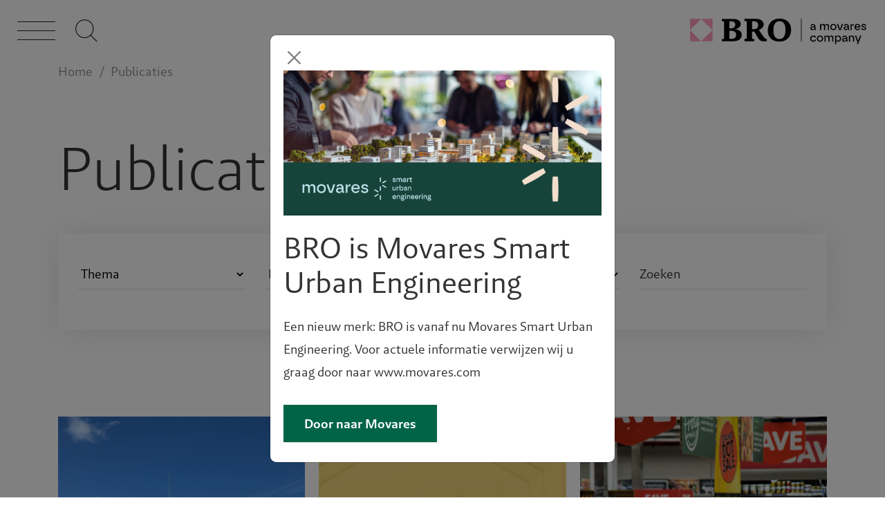

--- FILE ---
content_type: text/html; charset=UTF-8
request_url: https://www.bro.nl/publicaties?ccm_paging_p=8&ccm_order_by=cv.cvDatePublic&ccm_order_by_direction=desc
body_size: 13590
content:
<!DOCTYPE html>
<html class="no-js" lang="nl">
<head>
<!-- Google Tag Manager -->
<script>(function(w,d,s,l,i){w[l]=w[l]||[];w[l].push({'gtm.start':new Date().getTime(),event:'gtm.js'});var f=d.getElementsByTagName(s)[0],j=d.createElement(s),dl=l!='dataLayer'?'&l='+l:'';j.async=true;j.src='https://www.googletagmanager.com/gtm.js?id='+i+dl;f.parentNode.insertBefore(j,f);})(window,document,'script','dataLayer','GTM-MRNLKZD');</script>
<!-- End Google Tag Manager -->
<meta http-equiv="X-UA-Compatible" content="IE=edge">
<meta name="viewport" content="width=device-width, initial-scale=1">
<!-- zuiderlicht.nl -->
<link rel="stylesheet" href="https://use.typekit.net/urs7njt.css">
<link href="/application/themes/ztheme/dist/css/framework.min.css?v=1769269334.3419" rel="stylesheet" type="text/css" media="all">
<title>Publicaties - BRO</title>
<meta http-equiv="content-type" content="text/html; charset=UTF-8">
<meta name="generator" content="Concrete CMS">
<meta property="og:title" content="Publicaties - BRO"/>
<meta property="og:url" content="https://www.bro.nl/publicaties"/>
<meta property="og:site_name" content="BRO"/>
<meta property="og:description" content=""/>
<meta property="description" content=""/>
<meta property="keywords" content="publicaties,benieuwd,meer"/>
<link rel="canonical" href="https://www.bro.nl/publicaties?ccm_paging_p=8">
<script type="text/javascript">var CCM_DISPATCHER_FILENAME="/index.php";var CCM_CID=315;var CCM_EDIT_MODE=false;var CCM_ARRANGE_MODE=false;var CCM_IMAGE_PATH="/concrete/images";var CCM_APPLICATION_URL="https://www.bro.nl";var CCM_REL="";var CCM_ACTIVE_LOCALE="nl_NL";var CCM_USER_REGISTERED=false;</script>
<link href="/concrete/css/fontawesome/all.css?ccm_nocache=254e818b8778145fe10ec3587687a7502b7dcc23" rel="stylesheet" type="text/css" media="all">
<script type="text/javascript" src="/concrete/js/jquery.js?ccm_nocache=254e818b8778145fe10ec3587687a7502b7dcc23"></script>
<link href="/concrete/css/features/navigation/frontend.css?ccm_nocache=254e818b8778145fe10ec3587687a7502b7dcc23" rel="stylesheet" type="text/css" media="all">
<link href="/concrete/css/features/basics/frontend.css?ccm_nocache=254e818b8778145fe10ec3587687a7502b7dcc23" rel="stylesheet" type="text/css" media="all">
<link href="/concrete/css/features/imagery/frontend.css?ccm_nocache=254e818b8778145fe10ec3587687a7502b7dcc23" rel="stylesheet" type="text/css" media="all">
<link href="/concrete/css/features/social/frontend.css?ccm_nocache=254e818b8778145fe10ec3587687a7502b7dcc23" rel="stylesheet" type="text/css" media="all">
<link rel="apple-touch-icon" sizes="180x180" href="/apple-touch-icon.png">
<link rel="icon" type="image/png" sizes="32x32" href="/favicon-32x32.png">
<link rel="icon" type="image/png" sizes="16x16" href="/favicon-16x16.png">
<link rel="mask-icon" href="/safari-pinned-tab.svg" color="#FF9BB9">
</head>
<body>
<!-- Google Tag Manager (noscript) -->
<noscript>
<iframe src=https://www.googletagmanager.com/ns.html?id=GTM-MRNLKZD height="0" width="0" style="display:none;visibility:hidden"></iframe>
</noscript>
<!-- End Google Tag Manager (noscript) -->
<div class="ccm-page ccm-page-id-315 page-type-landing-page page-template-page">
<div class="global-nav">
<div class="global-nav__head">
<div class="hamburger">
<div class="hamburger__line"></div>
<div class="hamburger__line"></div>
<div class="hamburger__line"></div>
</div>
<div class="global-nav__search">
<a class="search-icon" href="https://www.bro.nl/zoeken">
<svg xmlns="http://www.w3.org/2000/svg" width="32.53" height="32.53" viewBox="0 0 32.53 32.53">
<g id="Group_1439" data-name="Group 1439" transform="translate(0 -28)">
<g id="Ellipse_7" data-name="Ellipse 7" transform="translate(0 28)" fill="none" stroke="#000" stroke-width="1">
<circle cx="13.5" cy="13.5" r="13.5" stroke="none"/>
<circle cx="13.5" cy="13.5" r="12.75" fill="none"/>
</g>
<line id="Line_120" data-name="Line 120" x2="10" y2="10" transform="translate(22 50)" fill="none" stroke="#000" stroke-width="1"/>
</g>
</svg>
</a>
</div>
<div class="global-nav__logo">
<a href="https://www.bro.nl/">
<svg id="Laag_1" data-name="Laag 1" xmlns="http://www.w3.org/2000/svg" viewBox="0 0 618 95.41">
<g id="Laag_1-2" data-name="Laag 1">
<g>
<path id="bro-logo-path" d="M116.2,82.81h37.9c21.8,0,30.7-9.3,30.7-22.6s-12.6-17.8-22.8-18.8v-.3c9.1-1.1,19.3-7.6,19.3-17.5s-8.1-17.9-27.3-17.9h-37.8v7.8h4.8c2,0,3.1.9,3.1,3v55.6c0,2-1,3-3.1,3h-4.8v7.8-.1ZM142.6,74.41v-27.7h5.7c11.4,0,17.1,4,17.1,13.7s-5.6,14-17.1,14h-5.7ZM142.6,14.01h6c8.9,0,14,4,14,11.4s-5.2,12.9-14.2,12.9h-5.8V14.01h0ZM194.1,82.81h34.2v-7.8h-4.8c-2,0-3.1-.9-3.1-3v-22.5h7.6l13.5,23c4.3,6.7,8.4,10.2,17.6,10.2h11.9v-7.8c-4.8-.3-7.8-2.4-11-7.2l-16.2-24.2c7.7-2.4,16.5-8.9,16.5-19s-9.5-19.1-25.9-19.1h-40.3v7.8h4.8c2,0,3.1.9,3.1,3v55.6c0,2-1,3-3.1,3h-4.8v8ZM220.4,14.01h6.5c8.7,0,14.4,3.7,14.4,13.2s-5.3,14.2-16,14.2h-4.9V14.01ZM274.4,45.71c0,25.4,16.8,38.3,40.3,38.3s40-15.6,40-40.8-16.8-38.7-40.3-38.7-40,16.2-40,41.2M314.5,75.01c-12.8,0-20.7-9.2-20.7-30.3s7.9-31.2,20.7-31.2,20.8,8.7,20.8,30-7.5,31.6-20.8,31.6"/>
<polygon points="45.5 5.61 84.1 44.21 84.1 5.61 45.5 5.61" style="fill: #ff9cba;"/>
<polygon points="84.1 82.81 84.1 44.21 45.5 82.81 84.1 82.81" style="fill: #ff9cba;"/>
<polygon points="6.9 82.81 45.5 82.81 6.9 44.21 6.9 82.81" style="fill: #ff9cba;"/>
<polygon points="6.9 5.61 6.9 44.21 45.5 5.61 6.9 5.61" style="fill: #ff9cba;"/>
<rect id="bro-logo-line" x="388.7" y="4.51" width="2" height="79.5"/>
<g id="bro-logo-path2">
<path d="M420.7,37.91c0-3.8,3-6.4,7.5-6.4h6.4v-.6c0-2.5-1.8-4.5-4.8-4.5s-4.4,1.8-4.7,3.5l-3.6-1c.9-3.6,4-6,8.2-6s8.8,3.9,8.8,8v8.8c0,.7.4,1,1,1h.6v3.3h-2c-2.1,0-3.2-1.3-3.2-3v-.8h-.8c-.6,2.6-2.8,4.4-6.2,4.4s-7.4-2.7-7.4-6.6l.2-.1ZM428.8,41.11c4.2,0,5.8-3,5.8-6v-.6h-6c-2.5,0-3.9,1.3-3.9,3.2s1.8,3.3,4.1,3.3v.1Z"/>
<path d="M454.3,23.41h4v3.7h.8c.6-2.2,2.6-4.2,5.8-4.2s5.5,1.9,6.3,4.2h.9c.8-2.2,2.7-4.2,5.8-4.2,4.6,0,7.2,3.5,7.2,7.5v13.6h-4v-12.4c0-3-1.8-4.8-4.6-4.8s-4.8,1.9-4.8,5.3v12h-4v-12.5c0-2.9-2-4.8-4.7-4.8s-4.7,2.2-4.7,5.3v12h-4v-20.7Z"/>
<path d="M489.1,33.71c0-6.3,4.6-10.8,10.8-10.8s10.8,4.5,10.8,10.8-4.7,10.8-10.8,10.8-10.8-4.5-10.8-10.8ZM499.9,40.81c3.9,0,6.8-2.8,6.8-7.2s-2.9-7.2-6.8-7.2-6.8,3-6.8,7.2,2.9,7.2,6.8,7.2Z"/>
<path d="M512.6,23.91v-.5h4.1l5.8,17h.8l5.6-17h4.2v.5l-7,20h-6.6l-7-20h.1Z"/>
<path d="M535.5,37.91c0-3.8,3-6.4,7.5-6.4h6.4v-.6c0-2.5-1.8-4.5-4.8-4.5s-4.4,1.8-4.7,3.5l-3.6-1c.9-3.6,4-6,8.2-6s8.8,3.9,8.8,8v8.8c0,.7.4,1,1,1h.6v3.3h-2c-2.1,0-3.2-1.3-3.2-3v-.8h-.8c-.6,2.6-2.8,4.4-6.2,4.4s-7.4-2.7-7.4-6.6l.2-.1ZM543.6,41.11c4.2,0,5.8-3,5.8-6v-.6h-6c-2.5,0-3.9,1.3-3.9,3.2s1.8,3.3,4.1,3.3v.1Z"/>
<path d="M559,23.41h4v4.4h.8c.6-2,2.5-4.7,6.7-4.7v4.3h-1.4c-4.2,0-6.1,3-6.1,6.3v10.4h-4v-20.7Z"/>
<path d="M572.6,33.51c0-6.4,4.5-10.7,10.3-10.7s9.9,4.8,9.7,10.2v1.9h-16c.5,3.6,2.7,6,6.4,6s4.6-1.2,5.8-3l3,1.9c-1.6,2.8-4.7,4.6-8.7,4.6-6.2,0-10.4-4.5-10.4-10.9h-.1ZM588.7,31.61c0-3-2.5-5.4-5.8-5.4s-5.6,2.2-6.2,5.4h12.1-.1Z"/>
<path d="M595.7,38.21l3.6-1c.6,2.5,2.7,3.7,5.2,3.7s4.6-1.2,4.6-2.8-.9-2.2-2.9-2.6l-3.6-.8c-3-.6-5.7-2.2-5.7-5.9s3-6,7.8-6,7.4,2.3,8.2,5.9l-3.6,1c-.4-2.1-2.2-3.5-4.6-3.5s-4,1.2-4,2.6,1,2.1,2.9,2.5l3.5.8c3.5.8,5.8,2.6,5.8,6s-3.4,6.3-8.6,6.3-7.8-2.5-8.7-6.2h.1Z"/>
</g>
<g id="bro-logo-path3">
<path d="M420.1,73.71c0-6.2,4.6-10.8,10.7-10.8s7.9,2.1,9.5,6.1l-3.4,1.8c-.7-2.2-3-4.2-6.1-4.2s-6.6,3-6.6,7.1,2.9,7.1,6.6,7.1,5.4-1.5,6.4-4.5l3.4,1.6c-1.6,4.5-5.4,6.6-9.8,6.6-6.2,0-10.7-4.6-10.7-10.8h0Z"/>
<path d="M443.3,73.71c0-6.3,4.6-10.8,10.8-10.8s10.8,4.5,10.8,10.8-4.7,10.8-10.8,10.8-10.8-4.5-10.8-10.8ZM454.1,80.81c3.9,0,6.8-2.8,6.8-7.2s-2.9-7.2-6.8-7.2-6.8,3-6.8,7.2,2.9,7.2,6.8,7.2Z"/>
<path d="M469.3,63.41h4v3.7h.8c.6-2.2,2.6-4.2,5.8-4.2s5.5,1.9,6.3,4.2h.9c.8-2.2,2.7-4.2,5.8-4.2,4.6,0,7.2,3.5,7.2,7.5v13.6h-4v-12.4c0-3-1.8-4.8-4.6-4.8s-4.8,1.9-4.8,5.3v12h-4v-12.5c0-2.9-2-4.8-4.7-4.8s-4.7,2.2-4.7,5.3v12h-4v-20.7Z"/>
<path d="M526.6,73.71c0,6.2-3.9,10.8-9.4,10.8s-5.8-1.7-6.7-4.2h-.8v12.1h-4v-29h4v3.7h.8c.9-2.5,3.4-4.2,6.7-4.2,5.6,0,9.4,4.6,9.4,10.8h0ZM516,80.81c3.7,0,6.5-2.9,6.5-7.2s-2.8-7.2-6.6-7.2-6.5,3.2-6.5,7.2,3,7.2,6.6,7.2Z"/>
<path d="M529.9,77.91c0-3.8,3-6.4,7.5-6.4h6.4v-.6c0-2.5-1.8-4.5-4.8-4.5s-4.4,1.8-4.7,3.5l-3.6-1c.9-3.6,4-6,8.2-6s8.8,3.9,8.8,8v8.8c0,.7.4,1,1,1h.6v3.3h-2c-2.1,0-3.2-1.3-3.2-3v-.8h-.8c-.6,2.6-2.8,4.4-6.2,4.4s-7.4-2.7-7.4-6.6l.2-.1ZM538,81.11c4.2,0,5.8-3,5.8-6v-.6h-6c-2.5,0-3.9,1.3-3.9,3.2s1.8,3.3,4.1,3.3v.1Z"/>
<path d="M553.5,63.41h4v3.7h.8c.6-2.2,2.7-4.2,5.9-4.2,4.8,0,7.3,3.6,7.3,7.5v13.6h-4v-12.4c0-2.8-2.1-4.8-4.8-4.8s-5.2,2.2-5.2,5.3v12h-4v-20.7Z"/>
<path d="M574.5,63.91v-.5h4.1l6,17h.8l6.2-17h4.2v.5l-10.7,28.4h-4.2v-.5l3-7.9h-2.2l-7.2-20h0Z"/>
</g>
</g>
</g>
</svg>
</a>
</div>
</div>
<div class="global-nav-call">
<a class="call-icon" href="tel://0031732089155"><i class="fa fa-phone"></i></a>
</div>
<div class="global-nav__container">
<div class="global-nav__menus">
<div class="global-nav__landing-pages">
<nav class="nav-landing-pages">
<ul class="nav-landing-pages__list">
<li class="nav-landing-pages__item" data-background="global-nav-background--blue">
<a class="nav-landing-pages__link" href="https://www.bro.nl/vitale-stad" target="_self">
Vitale stad </a>
</li>
<li class="nav-landing-pages__item" data-background="global-nav-background--green">
<a class="nav-landing-pages__link" href="https://www.bro.nl/postfossiel" target="_self">
Postfossiel </a>
</li>
<li class="nav-landing-pages__item" data-background="global-nav-background--red">
<a class="nav-landing-pages__link" href="https://www.bro.nl/omgevingsplein" target="_self">
Omgevingsplein </a>
</li>
</ul>
<a class="nav-landing-pages__sub-link" href="https://ruimtelijkeprocedures.nl" target="_blank">
ruimtelijkeprocedures.nl
</a>
</nav>
</div>
<div class="global-nav__pages">
<nav class="nav-pages">
<ul class="nav-pages__list">
<li class="nav-pages__item">
<a class="nav-pages__link" href="https://www.bro.nl/over-BRO" target="_self">
Over BRO </a>
</li>
<li class="nav-pages__item">
<a class="nav-pages__link" href="https://www.bro.nl/expertises" target="_self">
Expertises </a>
</li>
<li class="nav-pages__item">
<a class="nav-pages__link" href="https://www.bro.nl/projecten" target="_self">
Projecten </a>
</li>
<li class="nav-pages__item">
<a class="nav-pages__link" href="https://www.bro.nl/publicaties" target="_self">
Publicaties </a>
</li>
<li class="nav-pages__item">
<a class="nav-pages__link" href="https://www.bro.nl/werken-bij" target="_self">
Werken bij </a>
</li>
<li class="nav-pages__item">
<a class="nav-pages__link" href="https://www.bro.nl/contact" target="_self">
Contact </a>
</li>
</ul>
<a class="nav-landing-pages__sub-link nav-landing-pages__sub-link-mobile" href="https://ruimtelijkeprocedures.nl" target="_blank">
ruimtelijkeprocedures.nl
</a>
</nav>
</div>
</div>
</div>
</div>
<div class="page-intro background--white">
<div class="container">
<nav role="navigation" aria-label="breadcrumb"><ol class="breadcrumb"><li class="breadcrumb-item"><a href="https://www.bro.nl/" target="_self">Home</a></li><li class="breadcrumb-item active">Publicaties</li></ol></nav>
</div>
</div>
<main>
<div class="container"><div class="row"><div class="col-sm-12"> <h1 class="ccm-block-page-title page-title">Publicaties</h1>
</div></div></div>
<div class="container"><div class="row"><div class="col-sm-12"> <div class="row"><div class="col-sm-5"></div><div class="col-sm-7"></div></div>
</div></div></div>
<div class="container"><div class="row"><div class="col-sm-12"> <div class="row"><div class="col-sm-12">
<div class="row">
<div class="col-md-12">
<form class="zl-form search-list-form form-inline" role="search" action="https://www.bro.nl/publicaties/search/2489" method="post">
<div class="form-group select">
<select class="search-list-form__theme form-control" name="themeTopicId">
<option value="0">Thema</option>
<option value="14" >Vitale stad</option>
<option value="15" >Postfossiel</option>
<option value="16" >Omgevingsplein</option>
</select>
</div>
<div class="form-group select">
<select class="search-list-form__expertise form-control" name="expertiseTopicId">
<option value="0">Expertise</option>
<option value="18" >Centrumadvies</option>
<option value="31" >Retailadvies</option>
<option value="32" >Leisure &amp; horeca</option>
<option value="33" >Visies &amp; gebiedsontwikkelingen</option>
<option value="34" >Planologische procedures &amp; onderzoeken</option>
<option value="35" >Omgevingsplannen &amp; vergunningen</option>
<option value="36" >Milieuonderzoeken &amp; plannen</option>
<option value="37" >Ontwerpend onderzoek</option>
<option value="38" >Ontwerpvisies</option>
<option value="39" >Ruimtelijke ontwerpplannen</option>
<option value="40" >Regie &amp; procesbegeleiding</option>
<option value="41" >Omgevingsmanagement</option>
<option value="439" >Ecologie &amp; biodiversiteit</option>
</select>
</div>
<div class="form-group select">
<select class="search-list-form__tags form-control" name="tags">
<option value="0">Label</option>
<option value="Omgevingswet" >Omgevingswet</option>
<option value="Ruimtelijke kwaliteit" >Ruimtelijke kwaliteit</option>
<option value="Woningbouw" >Woningbouw</option>
<option value="Energietransitie" >Energietransitie</option>
<option value="Maatschappelijke voorzieningen" >Maatschappelijke voorzieningen</option>
<option value="Ruimtelijke economie" >Ruimtelijke economie</option>
<option value="Monitoring" >Monitoring</option>
<option value="Natuur en klimaat" >Natuur en klimaat</option>
<option value="Commerciële functies" >Commerciële functies</option>
</select>
</div>
<div class="form-group text">
<input type="text" class="search-list-form__query form-control" placeholder="Zoeken" name="query" value="">
</div>
</form>
<script>window.search_filters=[];window.search_filters['themeTopicId']=0;window.search_filters['expertiseTopicId']=0;window.search_filters['tags']=0;window.search_filters['query']='';</script>
</div>
</div>
<div class="grid-wrapper">
<div class="page-list-grid">
<a href="https://www.bro.nl/publicaties/handreiking-clean-energy-hubs" class="grid-item grid-item--project background--beige grid-item--loading">
<div class="grid-item__thumbnail ">
<picture><!--[if IE 9]><video style='display: none;'><![endif]--><source srcset="https://www.bro.nl/application/files/img/c/IMG_8963-805aed6c.jpg" media="(min-width: 1200px)" width="1200px" height="0"><source srcset="https://www.bro.nl/application/files/img/0/IMG_8963-b48ad2d0.jpg" media="(min-width: 992px)" width="992px" height="0"><source srcset="https://www.bro.nl/application/files/img/b/IMG_8963-c62d4f9b.jpg" media="(min-width: 767px)" width="767px" height="0"><source srcset="https://www.bro.nl/application/files/img/e/IMG_8963-57bc31fe.jpg" media="(min-width: 500px)" width="500px" height="0"><source srcset="https://www.bro.nl/application/files/img/7/IMG_8963-f65e97f7.jpg" width="0" height="0"><!--[if IE 9]></video><![endif]--><img src="https://www.bro.nl/application/files/img/7/IMG_8963-f65e97f7.jpg" alt="#" class="img-responsive"></picture> </div>
<div class="grid-item__caption">
<h3 class="grid-item__title">Handreiking Clean Energy Hubs</h3>
</div>
<div class="grid-item__reveal"></div>
</a>
<a href="https://www.bro.nl/publicaties/schaalvergroting-en-sluiting-onderzoek-naar-verdringingseffecten-supermarktland" class="grid-item grid-item--project background--pink grid-item--loading">
<div class="grid-item__thumbnail grid-item__thumbnail-yellow">
<picture><!--[if IE 9]><video style='display: none;'><![endif]--><source srcset="https://www.bro.nl/application/files/img/0/markus-spiske-wL7pwimB78Q-unsplash-94ab9c10.jpg" media="(min-width: 1200px)" width="1200px" height="0"><source srcset="https://www.bro.nl/application/files/img/f/markus-spiske-wL7pwimB78Q-unsplash-66cda0cf.jpg" media="(min-width: 992px)" width="992px" height="0"><source srcset="https://www.bro.nl/application/files/img/1/markus-spiske-wL7pwimB78Q-unsplash-5e336451.jpg" media="(min-width: 767px)" width="767px" height="0"><source srcset="https://www.bro.nl/application/files/img/c/markus-spiske-wL7pwimB78Q-unsplash-709a839c.jpg" media="(min-width: 500px)" width="500px" height="0"><source srcset="https://www.bro.nl/application/files/img/9/markus-spiske-wL7pwimB78Q-unsplash-28519249.jpg" width="0" height="0"><!--[if IE 9]></video><![endif]--><img src="https://www.bro.nl/application/files/img/9/markus-spiske-wL7pwimB78Q-unsplash-28519249.jpg" alt="#" class="img-responsive"></picture> </div>
<div class="grid-item__caption">
<h3 class="grid-item__title">Schaalvergroting en sluiting: onderzoek naar verdringingseffecten in supermarktland</h3>
</div>
<div class="grid-item__reveal"></div>
</a>
<a href="https://www.bro.nl/publicaties/webinar-verdringingseffecten-supermarktland" class="grid-item grid-item--project background--blue grid-item--loading">
<div class="grid-item__thumbnail ">
<picture><!--[if IE 9]><video style='display: none;'><![endif]--><source srcset="https://www.bro.nl/application/files/img/7/supermarkt-9f5eb687.jpg" media="(min-width: 1200px)" width="1200px" height="0"><source srcset="https://www.bro.nl/application/files/img/8/supermarkt-9c13df28.jpg" media="(min-width: 992px)" width="992px" height="0"><source srcset="https://www.bro.nl/application/files/img/b/supermarkt-703e7afb.jpg" media="(min-width: 767px)" width="767px" height="0"><source srcset="https://www.bro.nl/application/files/img/d/supermarkt-b9faf3ed.jpg" media="(min-width: 500px)" width="500px" height="0"><source srcset="https://www.bro.nl/application/files/img/d/supermarkt-67f67c4d.jpg" width="0" height="0"><!--[if IE 9]></video><![endif]--><img src="https://www.bro.nl/application/files/img/d/supermarkt-67f67c4d.jpg" alt="#" class="img-responsive"></picture> </div>
<div class="grid-item__caption">
<h3 class="grid-item__title">Webinar: Verdringingseffecten in supermarktland</h3>
</div>
<div class="grid-item__reveal"></div>
</a>
<a href="https://www.bro.nl/publicaties/batterijopslag-een-oplossing-voor-de-file-op-het-elektriciteitsnet" class="grid-item grid-item--project background--green grid-item--loading">
<div class="grid-item__thumbnail ">
<picture><!--[if IE 9]><video style='display: none;'><![endif]--><source srcset="https://www.bro.nl/application/files/img/e/BRO00042-2873658e.jpg" media="(min-width: 1200px)" width="1200px" height="0"><source srcset="https://www.bro.nl/application/files/img/7/BRO00042-8e776117.jpg" media="(min-width: 992px)" width="992px" height="0"><source srcset="https://www.bro.nl/application/files/img/4/BRO00042-b597ce04.jpg" media="(min-width: 767px)" width="767px" height="0"><source srcset="https://www.bro.nl/application/files/img/7/BRO00042-f64439a7.jpg" media="(min-width: 500px)" width="500px" height="0"><source srcset="https://www.bro.nl/application/files/img/b/BRO00042-7fdc387b.jpg" width="0" height="0"><!--[if IE 9]></video><![endif]--><img src="https://www.bro.nl/application/files/img/b/BRO00042-7fdc387b.jpg" alt="#" class="img-responsive"></picture> </div>
<div class="grid-item__caption">
<h3 class="grid-item__title">Batterijopslag, een oplossing voor de file op het elektriciteitsnet?</h3>
</div>
<div class="grid-item__reveal"></div>
</a>
<a href="https://www.bro.nl/publicaties/bezorgd-over-bezorgdiensten" class="grid-item grid-item--project background--black grid-item--loading">
<div class="grid-item__thumbnail ">
<picture><!--[if IE 9]><video style='display: none;'><![endif]--><source srcset="https://www.bro.nl/application/files/img/7/PC101165-654f3997.jpg" media="(min-width: 1200px)" width="1200px" height="0"><source srcset="https://www.bro.nl/application/files/img/2/PC101165-53ddf272.jpg" media="(min-width: 992px)" width="992px" height="0"><source srcset="https://www.bro.nl/application/files/img/1/PC101165-3061fc21.jpg" media="(min-width: 767px)" width="767px" height="0"><source srcset="https://www.bro.nl/application/files/img/c/PC101165-4695faac.jpg" media="(min-width: 500px)" width="500px" height="0"><source srcset="https://www.bro.nl/application/files/img/0/PC101165-eaf844a0.jpg" width="0" height="0"><!--[if IE 9]></video><![endif]--><img src="https://www.bro.nl/application/files/img/0/PC101165-eaf844a0.jpg" alt="#" class="img-responsive"></picture> </div>
<div class="grid-item__caption">
<h3 class="grid-item__title">(On)bezorgd over bezorgdiensten?</h3>
</div>
<div class="grid-item__reveal"></div>
</a>
<a href="https://www.bro.nl/publicaties/bro-ontwerpers-op-excursie-naar-luxemburg" class="grid-item grid-item--project background--yellow grid-item--loading">
<div class="grid-item__thumbnail ">
<picture><!--[if IE 9]><video style='display: none;'><![endif]--><source srcset="https://www.bro.nl/application/files/img/f/IMG_9677-e5a71a6f.JPG" media="(min-width: 1200px)" width="1200px" height="0"><source srcset="https://www.bro.nl/application/files/img/e/IMG_9677-9d7082ee.JPG" media="(min-width: 992px)" width="992px" height="0"><source srcset="https://www.bro.nl/application/files/img/2/IMG_9677-11ed14b2.JPG" media="(min-width: 767px)" width="767px" height="0"><source srcset="https://www.bro.nl/application/files/img/8/IMG_9677-e258d3e8.JPG" media="(min-width: 500px)" width="500px" height="0"><source srcset="https://www.bro.nl/application/files/img/c/IMG_9677-a7ad9c6c.JPG" width="0" height="0"><!--[if IE 9]></video><![endif]--><img src="https://www.bro.nl/application/files/img/c/IMG_9677-a7ad9c6c.JPG" alt="#" class="img-responsive"></picture> </div>
<div class="grid-item__caption">
<h3 class="grid-item__title">BRO ontwerpers op excursie naar Luxemburg</h3>
</div>
<div class="grid-item__reveal"></div>
</a>
<a href="https://www.bro.nl/publicaties/Supermarktuitbreidingen-denk-nu-eens-aan-kwaliteit" class="grid-item grid-item--project background--brown grid-item--loading">
<div class="grid-item__thumbnail ">
<picture><!--[if IE 9]><video style='display: none;'><![endif]--><source srcset="https://www.bro.nl/application/files/img/d/IMG_1334-4683cd2d.JPG" media="(min-width: 1200px)" width="1200px" height="0"><source srcset="https://www.bro.nl/application/files/img/d/IMG_1334-68ac094d.JPG" media="(min-width: 992px)" width="992px" height="0"><source srcset="https://www.bro.nl/application/files/img/8/IMG_1334-0a2d4818.JPG" media="(min-width: 767px)" width="767px" height="0"><source srcset="https://www.bro.nl/application/files/img/d/IMG_1334-2627b0fd.JPG" media="(min-width: 500px)" width="500px" height="0"><source srcset="https://www.bro.nl/application/files/img/3/IMG_1334-10489a53.JPG" width="0" height="0"><!--[if IE 9]></video><![endif]--><img src="https://www.bro.nl/application/files/img/3/IMG_1334-10489a53.JPG" alt="#" class="img-responsive"></picture> </div>
<div class="grid-item__caption">
<h3 class="grid-item__title">Supermarktuitbreidingen: denk nu eens aan kwaliteit!</h3>
</div>
<div class="grid-item__reveal"></div>
</a>
<a href="https://www.bro.nl/publicaties/tijd-voor-mensdenken" class="grid-item grid-item--project background--black grid-item--loading">
<div class="grid-item__thumbnail grid-item__thumbnail-green">
<picture><!--[if IE 9]><video style='display: none;'><![endif]--><source srcset="https://www.bro.nl/application/files/img/6/Principeschetsen_Nieuwe_Stedenbouw_artikel_beeld_20230810-89726826.jpg" media="(min-width: 1200px)" width="1200px" height="0"><source srcset="https://www.bro.nl/application/files/img/f/Principeschetsen_Nieuwe_Stedenbouw_artikel_beeld_20230810-7846595f.jpg" media="(min-width: 992px)" width="992px" height="0"><source srcset="https://www.bro.nl/application/files/img/5/Principeschetsen_Nieuwe_Stedenbouw_artikel_beeld_20230810-07f17735.jpg" media="(min-width: 767px)" width="767px" height="0"><source srcset="https://www.bro.nl/application/files/img/0/Principeschetsen_Nieuwe_Stedenbouw_artikel_beeld_20230810-a250eff0.jpg" media="(min-width: 500px)" width="500px" height="0"><source srcset="https://www.bro.nl/application/files/img/c/Principeschetsen_Nieuwe_Stedenbouw_artikel_beeld_20230810-2ac604dc.jpg" width="0" height="0"><!--[if IE 9]></video><![endif]--><img src="https://www.bro.nl/application/files/img/c/Principeschetsen_Nieuwe_Stedenbouw_artikel_beeld_20230810-2ac604dc.jpg" alt="#" class="img-responsive"></picture> </div>
<div class="grid-item__caption">
<h3 class="grid-item__title">Tijd voor mensdenken</h3>
</div>
<div class="grid-item__reveal"></div>
</a>
<a href="https://www.bro.nl/publicaties/notitie-omzetkengetallen-2022-detailhandel-beschikbaar" class="grid-item grid-item--project background--black grid-item--loading">
<div class="grid-item__thumbnail ">
<picture><!--[if IE 9]><video style='display: none;'><![endif]--><source srcset="https://www.bro.nl/application/files/img/4/pexels-pixabay-158776-85bfc444.jpg" media="(min-width: 1200px)" width="1200px" height="0"><source srcset="https://www.bro.nl/application/files/img/f/pexels-pixabay-158776-a3db3e6f.jpg" media="(min-width: 992px)" width="992px" height="0"><source srcset="https://www.bro.nl/application/files/img/3/pexels-pixabay-158776-ebc51a53.jpg" media="(min-width: 767px)" width="767px" height="0"><source srcset="https://www.bro.nl/application/files/img/8/pexels-pixabay-158776-030dd9d8.jpg" media="(min-width: 500px)" width="500px" height="0"><source srcset="https://www.bro.nl/application/files/img/1/pexels-pixabay-158776-09d8aad1.jpg" width="0" height="0"><!--[if IE 9]></video><![endif]--><img src="https://www.bro.nl/application/files/img/1/pexels-pixabay-158776-09d8aad1.jpg" alt="#" class="img-responsive"></picture> </div>
<div class="grid-item__caption">
<h3 class="grid-item__title">Omzetkengetallen 2022 detailhandel beschikbaar</h3>
</div>
<div class="grid-item__reveal"></div>
</a>
</div>
<div class="infinite__loading"></div>
<div class="js-infinite-trigger"></div>
</div>
<div class="ccm-pagination-wrapper"><ul class="pagination"><li class="page-item prev"><a class="page-link" href="/publicaties?ccm_paging_p=7&amp;ccm_order_by=cv.cvDatePublic&amp;ccm_order_by_direction=desc" rel="prev">&larr; Vorige</a></li><li class="page-item"><a class="page-link" href="/publicaties?ccm_paging_p=1&amp;ccm_order_by=cv.cvDatePublic&amp;ccm_order_by_direction=desc">1</a></li><li class="page-item disabled"><span class="page-link">&hellip;</span></li><li class="page-item"><a class="page-link" href="/publicaties?ccm_paging_p=5&amp;ccm_order_by=cv.cvDatePublic&amp;ccm_order_by_direction=desc">5</a></li><li class="page-item"><a class="page-link" href="/publicaties?ccm_paging_p=6&amp;ccm_order_by=cv.cvDatePublic&amp;ccm_order_by_direction=desc">6</a></li><li class="page-item"><a class="page-link" href="/publicaties?ccm_paging_p=7&amp;ccm_order_by=cv.cvDatePublic&amp;ccm_order_by_direction=desc">7</a></li><li class="page-item active"><span class="page-link">8 <span class="visually-hidden">(huidige)</span></span></li><li class="page-item"><a class="page-link" href="/publicaties?ccm_paging_p=9&amp;ccm_order_by=cv.cvDatePublic&amp;ccm_order_by_direction=desc">9</a></li><li class="page-item"><a class="page-link" href="/publicaties?ccm_paging_p=10&amp;ccm_order_by=cv.cvDatePublic&amp;ccm_order_by_direction=desc">10</a></li><li class="page-item"><a class="page-link" href="/publicaties?ccm_paging_p=11&amp;ccm_order_by=cv.cvDatePublic&amp;ccm_order_by_direction=desc">11</a></li><li class="page-item disabled"><span class="page-link">&hellip;</span></li><li class="page-item"><a class="page-link" href="/publicaties?ccm_paging_p=19&amp;ccm_order_by=cv.cvDatePublic&amp;ccm_order_by_direction=desc">19</a></li><li class="page-item next"><a class="page-link" href="/publicaties?ccm_paging_p=9&amp;ccm_order_by=cv.cvDatePublic&amp;ccm_order_by_direction=desc" rel="next">Volgende &rarr;</a></li></ul></div>
</div></div>
</div></div></div>
<div class="whitespace whitespace--md whitespace-visible--mobile whitespace-visible--tablet whitespace-visible--laptop whitespace-visible--desktop" ></div>
<div class="more-like-this background--beige">
<div class="container">
<div class="more-like-this__title">Benieuwd naar meer?</div>
<div class="more-like-this__link-items"> <div class="more-like-this__link">
<a href="https://www.bro.nl/over-BRO/team">Ons team</a> </div>
<div class="more-like-this__link">
<a href="https://www.bro.nl/projecten">Projecten</a> </div>
<div class="more-like-this__link">
<a href="https://www.bro.nl/expertises">Expertises</a> </div>
</div>
</div>
</div>
</main>
<footer class="global-footer global-footer--blue">
<div class="global-footer__top">
<div class="container">
<div class="row">
<div class="col-md-3">
<ul>
<li>Email</li>
<li><a class="link-simple" href="http://&#109;&#97;&#105;&#108;&#116;&#111;&#58;&#105;&#110;&#x66;&#111;&#x40;&#x62;&#114;&#111;&#x2E;&#110;&#108;"><span class="lead--serif">&#105;&#x6E;&#102;&#111;&#x2E;&#98;&#x72;&#x6F;&#x40;&#x6D;&#x6F;&#118;&#97;&#114;&#101;&#x73;&#46;&#x6E;&#x6C;</span></a></li>
<li>&nbsp;</li>
<li>Telefoon</li>
<li><span class="lead--serif"><a class="link-simple" href="tel:0031732089155">+31 (0)73 208 91 55</a></span></li>
</ul>
<a href="https://www.bro.nl/nieuwsbrief" target="_self" class="btn btn-secondary btn-sweep-to-top">
Aanmelden nieuwsbrief</a>
<div class="whitespace whitespace--sm whitespace-visible--mobile whitespace-visible--tablet" ></div>
</div>
<div class="col-md-8">
<div class="row">
<div class="col-md-4">
<ul>
<li>Vestiging</li>
<li><span class="lead--serif">Amsterdam</span></li>
<li>Nachtwachtlaan 20<br />
1058 EA&nbsp;Amsterdam</li>
</ul>
</div>
<div class="col-md-4">
<ul>
<li>Vestiging</li>
<li><span class="lead--serif">&#39;s-Hertogenbosch</span></li>
<li>Willemsplein 2<br />
5211 AK &#39;s-Hertogenbosch</li>
</ul>
</div>
<div class="col-md-4">
<ul>
<li>Vestiging</li>
<li><span class="lead--serif">Venlo</span></li>
<li>Industriestraat 94<br />
5931 PK Tegelen</li>
</ul>
</div>
</div>
</div>
<div class="col-md-1">
<div id="ccm-block-social-links420" class="ccm-block-social-links">
<ul class="list-inline">
<li class="list-inline-item">
<a target="_blank" rel="noopener noreferrer" href="https://www.linkedin.com/company/bro/"
aria-label="LinkedIn"><i class="fab fa-linkedin" aria-hidden="true" title="LinkedIn"></i></a>
</li>
<li class="list-inline-item">
<a target="_blank" rel="noopener noreferrer" href="https://www.youtube.com/channel/UCpUc7wQ4Ht_f4JrZ7xNlIQg"
aria-label="Youtube"><i class="fab fa-youtube" aria-hidden="true" title="Youtube"></i></a>
</li>
</ul>
</div>
</div>
</div>
</div>
</div>
<div class="global-footer__bottom">
<div class="container">
<div class="row">
<div class="col-md-6">
<a class="global-footer__logo global-footer__logo--sub" target="_blank" href="https://movares.nl/">
<svg height="50px" id="Layer_1" xmlns="http://www.w3.org/2000/svg" version="1.1" viewBox="0 0 566.9 102.3">
<defs>
<style>.st0{fill:#fff}</style>
</defs>
<g id="Logo">
<g>
<path class="st0" d="M0,30.7h7.3v6.7h1.5c1.1-4,4.7-7.6,10.5-7.6s10.1,3.5,11.5,7.6h1.6c1.4-4.1,4.9-7.6,10.6-7.6,8.4,0,13,6.3,13,13.6v24.8h-7.3v-22.7c0-5.4-3.3-8.8-8.4-8.8s-8.7,3.5-8.7,9.6v21.9h-7.3v-22.7c0-5.3-3.6-8.7-8.5-8.7s-8.6,4-8.6,9.6v21.9H0V30.7Z"/>
<path class="st0" d="M63.3,49.5c0-11.4,8.3-19.7,19.7-19.7s19.7,8.2,19.7,19.7-8.5,19.7-19.7,19.7-19.7-8.2-19.7-19.7ZM83.1,62.5c7.1,0,12.3-5.2,12.3-13s-5.2-13-12.3-13-12.3,5.4-12.3,13,5.2,13,12.3,13Z"/>
<path class="st0" d="M106.1,31.7v-1h7.5l10.5,31h1.5l10.1-31h7.6v1l-12.7,36.5h-11.9l-12.7-36.5h0Z"/>
<path class="st0" d="M147.7,57.1c0-7,5.5-11.7,13.7-11.7h11.7v-1c0-4.6-3.3-8.2-8.8-8.2s-8,3.3-8.5,6.3l-6.5-1.8c1.6-6.6,7.2-10.9,15-10.9s16,7.1,16,14.6v16.1c0,1.3.7,1.8,1.9,1.8h1.2v6h-3.6c-3.9,0-5.8-2.3-5.8-5.5v-1.5h-1.5c-1,4.8-5.2,7.9-11.3,7.9s-13.4-4.9-13.4-12h0ZM162.5,63c7.6,0,10.6-5.5,10.6-10.9v-1h-10.9c-4.6,0-7.1,2.3-7.1,5.8s3.4,6,7.4,6h0Z"/>
<path class="st0" d="M190.6,30.7h7.2v7.9h1.5c1.1-3.6,4.6-8.6,12.2-8.6v7.8h-2.5c-7.6,0-11.1,5.4-11.1,11.4v18.9h-7.3V30.7h0Z"/>
<path class="st0" d="M215.4,49.2c0-11.7,8.2-19.5,18.7-19.5s18.1,8.7,17.7,18.6v3.5h-29.2c.9,6.6,4.9,10.9,11.7,10.9s8.3-2.1,10.5-5.5l5.4,3.5c-3,5-8.5,8.4-15.9,8.4-11.2,0-18.9-8.2-18.9-19.9h0ZM244.7,45.7c-.1-5.4-4.5-9.8-10.6-9.8s-10.2,4-11.4,9.8h22Z"/>
<path class="st0" d="M257.5,57.8l6.6-1.8c1,4.6,4.9,6.8,9.5,6.8s8.4-2.3,8.4-5.2-1.7-4-5.3-4.8l-6.5-1.4c-5.4-1.2-10.4-3.9-10.4-10.7s5.4-10.9,14.3-10.9,13.4,4.2,14.9,10.8l-6.5,1.8c-.7-3.8-3.9-6.3-8.4-6.3s-7.3,2.1-7.3,4.7,1.8,3.9,5.3,4.6l6.3,1.4c6.4,1.4,10.6,4.7,10.6,10.9s-6.1,11.5-15.7,11.5-14.3-4.6-15.9-11.4h0Z"/>
<g>
<path class="st0" d="M396.7,15.3l2.9-.8c.4,2,2.1,2.9,4.1,2.9s3.6-1,3.6-2.2-.7-1.7-2.3-2.1l-2.8-.6c-2.3-.5-4.5-1.7-4.5-4.6s2.3-4.7,6.1-4.7,5.8,1.8,6.4,4.7l-2.8.7c-.3-1.6-1.7-2.7-3.6-2.7s-3.1.9-3.1,2,.8,1.7,2.3,2l2.7.6c2.8.6,4.5,2,4.5,4.7s-2.6,5-6.8,5-6.1-2-6.9-4.9h0Z"/>
<path class="st0" d="M414.4,3.6h3.1v2.9h.6c.5-1.7,2-3.3,4.5-3.3s4.3,1.5,5,3.3h.7c.6-1.8,2.1-3.3,4.6-3.3,3.6,0,5.6,2.7,5.6,5.9v10.7h-3.1v-9.8c0-2.3-1.4-3.8-3.6-3.8s-3.7,1.5-3.7,4.1v9.4h-3.1v-9.8c0-2.3-1.6-3.8-3.7-3.8s-3.7,1.7-3.7,4.1v9.4h-3.1V3.6h0Z"/>
<path class="st0" d="M442.2,15c0-3,2.4-5.1,5.9-5.1h5.1v-.4c0-2-1.4-3.6-3.8-3.6s-3.5,1.4-3.7,2.7l-2.8-.8c.7-2.9,3.1-4.7,6.5-4.7s6.9,3,6.9,6.3v6.9c0,.6.3.8.8.8h.5v2.6h-1.6c-1.7,0-2.5-1-2.5-2.4v-.7h-.6c-.4,2.1-2.2,3.4-4.9,3.4s-5.8-2.1-5.8-5.2h0ZM448.6,17.5c3.3,0,4.6-2.4,4.6-4.7v-.4h-4.7c-2,0-3.1,1-3.1,2.5s1.4,2.6,3.2,2.6h0Z"/>
<path class="st0" d="M460.7,3.6h3.1v3.4h.7c.5-1.6,2-3.7,5.2-3.7v3.4h-1.1c-3.3,0-4.8,2.3-4.8,4.9v8.1h-3.1V3.6h0Z"/>
<path class="st0" d="M474.3,15.4V6.3h-2.8v-2.7h2.9V0h3.1v3.6h4.8v2.7h-4.8v8.9c0,1.3.7,1.7,1.7,1.7h2.9v2.8h-3.3c-2.5,0-4.4-1.3-4.4-4.4h0Z"/>
</g>
<g>
<path class="st0" d="M396.7,52.1v-10.7h3.1v9.8c0,2.4,1.7,3.8,3.8,3.8s4-1.8,4-4.1v-9.5h3.1v16.1h-3.1v-2.9h-.6c-.6,2-2.2,3.3-4.6,3.3-3.7,0-5.7-2.8-5.7-5.9h0Z"/>
<path class="st0" d="M415.2,41.4h3.1v3.4h.7c.5-1.6,2-3.7,5.2-3.7v3.4h-1.1c-3.3,0-4.8,2.3-4.8,4.9v8.1h-3.1v-16.1h0Z"/>
<path class="st0" d="M431.2,54.6h-.7v2.9h-3.1v-23.5h3.1v10.3h.6c.7-1.8,2.7-3.3,5.4-3.3,4.3,0,7.3,3.6,7.3,8.5s-3,8.5-7.3,8.5-4.6-1.3-5.3-3.3ZM435.5,55.1c3,0,5.1-2.2,5.1-5.6s-2.2-5.7-5.1-5.7-5.1,2.1-5.1,5.7,2.1,5.6,5.1,5.6Z"/>
<path class="st0" d="M446.5,52.8c0-3,2.4-5.1,5.9-5.1h5.1v-.4c0-2-1.4-3.5-3.8-3.5s-3.5,1.4-3.7,2.7l-2.8-.8c.7-2.9,3.1-4.7,6.5-4.7s6.9,3,6.9,6.3v6.9c0,.6.3.8.8.8h.5v2.6h-1.6c-1.7,0-2.5-1-2.5-2.3v-.7h-.6c-.4,2.1-2.2,3.4-4.9,3.4s-5.8-2.1-5.8-5.2h0ZM452.8,55.3c3.3,0,4.6-2.4,4.6-4.7v-.4h-4.7c-2,0-3.1,1-3.1,2.5s1.4,2.6,3.2,2.6h0Z"/>
<path class="st0" d="M465,41.4h3.1v2.9h.6c.5-1.7,2.1-3.3,4.6-3.3,3.7,0,5.7,2.8,5.7,5.9v10.7h-3.1v-9.8c0-2.2-1.7-3.8-3.8-3.8s-4,1.8-4,4.1v9.4h-3.1v-16.1h0Z"/>
</g>
<g>
<path class="st0" d="M526.1,72.6h3.2v3.7h-3.2v-3.7ZM526.2,79.1h3.1v16.1h-3.1v-16.1Z"/>
<path class="st0" d="M452.2,72.6h3.2v3.7h-3.2v-3.7ZM452.2,79.1h3.1v16.1h-3.1v-16.1Z"/>
<path class="st0" d="M396.7,87.1c0-5.1,3.5-8.4,8.1-8.4s7.8,3.7,7.6,8v1.5h-12.6c.4,2.9,2.1,4.7,5,4.7s3.6-.9,4.5-2.4l2.3,1.5c-1.3,2.2-3.7,3.6-6.9,3.6-4.8,0-8.1-3.6-8.1-8.6h0ZM409.4,85.6c0-2.3-2-4.2-4.6-4.2s-4.4,1.7-4.9,4.2h9.5,0Z"/>
<path class="st0" d="M415.8,79.1h3.1v2.9h.6c.5-1.7,2.1-3.3,4.6-3.3,3.7,0,5.7,2.8,5.7,5.9v10.7h-3.1v-9.8c0-2.2-1.7-3.8-3.8-3.8s-4,1.8-4,4.1v9.4h-3.1v-16.1h0Z"/>
<path class="st0" d="M432.6,97.4c0-1.8,1.4-3.3,3.5-3.3h.4v-.6c-1.3-.3-2.1-1.2-2.1-2.4s.7-1.9,1.4-2.3c-1.1-.9-1.8-2.4-1.8-4.2,0-3.6,2.7-5.8,6.4-5.8s1.5.1,2.2.4l6.1-.3v2.7h-4.3v.6c1.4.3,2.4,1.6,2.4,3.1,0,3.2-3,5-6.3,5s-1.5,0-2.2-.3c-.3.1-.7.5-.7,1,0,.8.8,1.2,1.6,1.2h4.6c3.2,0,5.2,1.8,5.2,4.7,0,4.3-4.6,5.5-8.5,5.5s-7.9-1.5-7.9-4.9h0ZM440.5,99.6c2.9,0,5.3-.7,5.3-2.6s-.9-2.1-2.7-2.1h-4.9c-1.5,0-2.5.9-2.5,2.1,0,2,2.3,2.6,4.8,2.6h0ZM440.5,87.9c2.1,0,3.4-1.3,3.4-3.3s-1.3-3.2-3.4-3.2-3.4,1.4-3.4,3.2,1.3,3.3,3.4,3.3Z"/>
<path class="st0" d="M459.9,79.1h3.1v2.9h.6c.5-1.7,2.1-3.3,4.6-3.3,3.7,0,5.7,2.8,5.7,5.9v10.7h-3.1v-9.8c0-2.2-1.7-3.8-3.8-3.8s-4,1.8-4,4.1v9.4h-3.1v-16.1h0Z"/>
<path class="st0" d="M477.1,87.1c0-5.1,3.5-8.4,8.1-8.4s7.8,3.7,7.6,8v1.5h-12.6c.4,2.9,2.1,4.7,5,4.7s3.6-.9,4.5-2.4l2.3,1.5c-1.3,2.2-3.7,3.6-6.9,3.6-4.8,0-8.1-3.6-8.1-8.6h0ZM489.7,85.6c0-2.3-2-4.2-4.6-4.2s-4.4,1.7-4.9,4.2h9.5,0Z"/>
<path class="st0" d="M494.9,87.1c0-5.1,3.5-8.4,8.1-8.4s7.8,3.7,7.6,8v1.5h-12.6c.4,2.9,2.1,4.7,5,4.7s3.6-.9,4.5-2.4l2.3,1.5c-1.3,2.2-3.7,3.6-6.9,3.6-4.8,0-8.1-3.6-8.1-8.6h0ZM507.6,85.6c0-2.3-2-4.2-4.6-4.2s-4.4,1.7-4.9,4.2h9.5,0Z"/>
<path class="st0" d="M514,79.1h3.1v3.4h.7c.5-1.6,2-3.7,5.2-3.7v3.4h-1.1c-3.3,0-4.8,2.3-4.8,4.9v8.1h-3.1v-16.1h0Z"/>
<path class="st0" d="M533.8,79.1h3.1v2.9h.6c.5-1.7,2.1-3.3,4.6-3.3,3.7,0,5.7,2.8,5.7,5.9v10.7h-3.1v-9.8c0-2.2-1.7-3.8-3.8-3.8s-4,1.8-4,4.1v9.4h-3.1v-16.1h0Z"/>
<path class="st0" d="M550.5,97.4c0-1.8,1.3-3.3,3.5-3.3h.4v-.6c-1.3-.3-2.1-1.2-2.1-2.4s.7-1.9,1.3-2.3c-1.1-.9-1.8-2.4-1.8-4.2,0-3.6,2.7-5.8,6.4-5.8s1.5.1,2.2.4l6.1-.3v2.7h-4.3v.6c1.4.3,2.3,1.6,2.3,3.1,0,3.2-3,5-6.3,5s-1.5,0-2.2-.3c-.3.1-.7.5-.7,1,0,.8.8,1.2,1.6,1.2h4.7c3.2,0,5.2,1.8,5.2,4.7,0,4.3-4.7,5.5-8.5,5.5s-7.9-1.5-7.9-4.9h0ZM558.5,99.6c2.9,0,5.3-.7,5.3-2.6s-.9-2.1-2.7-2.1h-4.9c-1.5,0-2.5.9-2.5,2.1,0,2,2.3,2.6,4.8,2.6h0ZM558.4,87.9c2.1,0,3.4-1.3,3.4-3.3s-1.3-3.2-3.4-3.2-3.4,1.4-3.4,3.2,1.3,3.3,3.4,3.3Z"/>
</g>
<path class="st0" d="M352.4,32.9s4.2,1.8,8.8,4.5c4.6,2.7,8.3,5.4,8.3,5.4l-2,3.4s-4.2-1.8-8.8-4.5-8.3-5.4-8.3-5.4l2-3.4h0Z"/>
<g>
<path class="st0" d="M318.2,52.7s4.2,1.8,8.8,4.5c4.6,2.7,8.3,5.4,8.3,5.4l-2,3.4s-4.2-1.8-8.8-4.5-8.3-5.4-8.3-5.4l2-3.4h0Z"/>
<path class="st0" d="M316.2,82.4s3.7-2.8,8.3-5.4c4.6-2.7,8.8-4.5,8.8-4.5l2,3.4s-3.7,2.8-8.3,5.4c-4.6,2.7-8.8,4.5-8.8,4.5l-2-3.4h0Z"/>
</g>
<path class="st0" d="M350.5,23s3.7-2.8,8.3-5.4,8.8-4.5,8.8-4.5l2,3.4s-3.7,2.8-8.3,5.4c-4.6,2.7-8.8,4.5-8.8,4.5l-2-3.4h0Z"/>
<path class="st0" d="M344.8,0s.5,4.6.5,9.9-.5,9.9-.5,9.9h-3.9s-.5-4.6-.5-9.9.5-9.9.5-9.9h3.9Z"/>
<path class="st0" d="M344.8,39.6s.5,4.5.5,9.9-.5,9.9-.5,9.9h-3.9s-.5-4.5-.5-9.9.5-9.9.5-9.9h3.9Z"/>
<path class="st0" d="M344.8,79.1s.5,4.6.5,9.9-.5,9.9-.5,9.9h-3.9s-.5-4.6-.5-9.9.5-9.9.5-9.9h3.9Z"/>
</g>
</g>
</svg>
</a>
<a class="global-footer__logo global-footer__logo--sub" target="_blank" href="https://binnenstadsmanagement.org/">
<svg height="45px" xmlns="http://www.w3.org/2000/svg" viewBox="0 0 447.7 76.2"><style>.st0{fill:#fff}</style><path class="st0" d="M271.9 38.5c0 1.7.9 2.7 2.4 2.7 1.3-.1 2.4-.7 3.1-1.8l.1-4.2h-.7c-3.8 0-4.9 1.1-4.9 3.3zM29.6 16.8c0-2.4-.5-3.7-2-3.7-.8 0-1.6.4-2.2 1.1v5.3c.5.6 1.2.9 2 1 1.5 0 2.2-1.2 2.2-3.7zM328.1 28.6h-.6c-1.4.2-2.5 1.5-2.3 3 .2 1.3 1.2 2.3 2.5 2.5 1.6.2 3.1-.9 3.4-2.5v-.8c-.2-1.4-1.6-2.4-3-2.2zM307.6 38.5c0 1.7.9 2.7 2.4 2.7 1.3-.1 2.4-.7 3.1-1.8l.1-4.2h-.7c-3.8 0-4.9 1.1-4.9 3.3zM204.7 49c0 4.7.9 7 4.4 7 1.5 0 2.9-.7 3.8-2V43.2c-1-1.1-2.4-1.7-3.9-1.7-3 0-4.3 2.4-4.3 7.5zM183.1 53.4c0 2 1.1 3.3 2.9 3.3 1.5-.1 3-1 3.8-2.3l.2-5h-.9c-4.6 0-6 1.3-6 4z"/><path class="st0" d="M242.2 43.1V30.7v-1.3h-24.9v23.1c0 4.2.3 6.3.7 7.4h-4.2c-.2-.5-.4-1-.4-1.6-1.4 1.4-3.2 2.2-5.2 2.1-5.4 0-8.7-4.2-8.7-10.9s3.7-11.2 8.8-11.2c1.8-.1 3.4.6 4.6 1.9 0 0-.1-1.7-.1-3.5v-6.8H51.3c.1.2.1.4.1.6 0 1.6-1.4 2.9-3 2.9-1.7 0-3-1.3-3-3v-.1c0-.2.1-.3.1-.5H27.8V38c0 .7 0 1.3-.1 2h.2c1.3-1.4 3.1-2.1 5-2.1 5.1 0 8.3 4.2 8.3 10.8 0 6.8-3.5 11.4-8.5 11.4-2 .1-4-.8-5.2-2.4-.1.7-.3 1.4-.6 2h-4.2c.3-1 .5-1.9.5-4.8V29.7H1.8L0 63.3 242.2 76V43.1zM50.7 59.4h-4.6V38.5l4.6-.9v21.8zm22.7 0h-4.6V45.3c0-2.9-.6-3.7-2.4-3.7-1.8.2-3.5 1.1-4.7 2.4v15.4h-4.5V43.8c.1-1.7-.2-3.4-.8-5l4.2-1.2c.5.9.8 2 .8 3 2.3-1.9 4.2-2.9 6.5-2.9 3.3 0 5.5 2 5.5 5.8v15.9zm22.6 0h-4.6V45.3c0-2.9-.6-3.7-2.4-3.7-1.8.2-3.5 1.1-4.7 2.4v15.4h-4.5V43.8c.1-1.7-.2-3.4-.8-5l4.1-1.2c.5.9.8 2 .8 3 2.3-1.9 4.2-2.9 6.5-2.9 3.3 0 5.6 2 5.6 5.8v15.9zm22.6-9.4h-12.7v.4c0 2.9 1 6 5.2 6 2 0 3.9-.8 5.3-2.1l1.8 2.8c-2.1 1.8-4.8 2.8-7.6 2.8-6 0-9.8-4.3-9.8-11.1 0-3.7.9-6.2 2.7-8.3 1.6-1.9 4-3 6.5-2.9 2.1 0 4.2.7 5.8 2.2 1.8 1.7 2.8 4.2 2.8 9.2v1zm21.2 9.4h-4.6V45.3c0-2.9-.6-3.7-2.4-3.7-1.8.2-3.5 1.1-4.7 2.4v15.4h-4.5V43.8c.1-1.7-.2-3.4-.8-5l4.2-1.2c.5.9.8 2 .8 3 2.3-1.9 4.2-2.9 6.5-2.9 3.3 0 5.6 2 5.5 5.8v15.9zm20.9-6.6c0 4.3-3.5 7.3-8.6 7.3-2.9-.1-5.7-.9-8.2-2.4l1.6-3.3c2.1 1.3 4.5 2 6.9 2.2 2 0 3.4-1.2 3.4-3s-1-2.5-3.4-3l-2.5-.6c-3.2-.6-5.1-2.8-5.1-5.8 0-4 3.2-6.8 7.9-6.8 2.5 0 4.9.6 7 1.8l-1.5 3.2c-1.6-.9-3.4-1.4-5.2-1.5-2 0-3.2 1.1-3.2 2.7 0 1.3.8 2 2.9 2.5l2.7.7c4.3 1.1 5.4 3.5 5.3 6zm12 3.9c.7 0 1.4-.2 1.9-.5l.6 2.7c-1.3.6-2.8.9-4.2.9-4.1 0-5.5-2.5-5.5-5.5V41.2h-2.4V38h2.4c0-1.7 0-3.5.2-5.2l4.8-1.1c-.3 2.1-.4 4.3-.4 6.4h5.1l-1.2 3.2h-3.9v12c0 2.6.6 3.4 2.6 3.4zm21.3 3.6c-1.3-.5-2.4-1.6-2.9-2.9-1.5 1.7-3.6 2.7-5.9 2.6-4.9 0-7.1-2.7-7.1-6.4 0-4.9 3.7-7.4 10.5-7.4h1.4v-1.1c0-2.4-.4-3.7-2.9-3.7-3 0-6.3 2.4-6.3 2.4l-2.1-3.3c2.6-1.9 5.8-2.9 9-2.9 3.3 0 5.6 1.2 6.5 3.5.3.9.3 2 .3 5.2l-.1 6.1c0 2.9.2 3.8 1.9 4.9l-2.3 3zm35.9-.3c-2.8 0-5.6-.8-8.1-2.3l1.6-3.3c2.1 1.3 4.5 2 6.9 2.2 2 0 3.4-1.2 3.4-3s-1-2.5-3.4-3l-2.5-.6c-3.2-.6-5.1-2.8-5.1-5.8 0-4 3.2-6.8 7.9-6.8 2.5 0 4.9.6 7 1.8l-1.5 3.2c-1.6-.9-3.4-1.4-5.2-1.5-2 0-3.2 1.1-3.2 2.7 0 1.3.7 2 2.9 2.5l2.6.7c4.3 1.1 5.4 3.5 5.3 5.9 0 4.3-3.4 7.3-8.6 7.3zM23.2 26.1V14.5c0-.9 0-1.8-.2-2.7l2.1-.4c.1.4.2.9.2 1.3.7-.9 1.7-1.3 2.8-1.3 2.1 0 4 1.6 4 5.3 0 3.5-1.5 5.8-4.2 5.8-.9 0-1.8-.3-2.5-.9v4.3h217V12.5L3.3 0 1.9 26.1h21.3zm61.4-14.9c.2.4.4.9.4 1.4.7-.9 1.7-1.3 2.8-1.4 1-.1 2 .5 2.5 1.5.8-.9 2-1.5 3.2-1.5 1.8 0 2.8.9 2.8 3.1v7.8H94v-7.3c0-1.2-.3-1.6-1.1-1.6-.8.1-1.6.5-2.2 1.2v7.7h-2.2v-7.3c0-1.2-.3-1.6-1.2-1.6-.9 0-1.6.4-2.2 1v7.9h-2.2v-7.6c0-1-.1-1.9-.4-2.7l2.1-.6zm-7.2 0c.3.5.4 1.1.4 1.7.5-1 1.6-1.6 2.7-1.7.3 0 .5.1.8.2l-.7 2.1c-.3-.1-.5-.2-.7-.2-.9 0-1.8.7-2 1.6v7.2h-2.2v-7.5c0-1-.1-2-.4-2.9l2.1-.5zm-9.1.1c3.1 0 4.8 2.3 4.8 5.7 0 3.4-1.8 5.5-4.7 5.5-2.9 0-4.7-2.2-4.7-5.6 0-3.5 1.9-5.6 4.6-5.6zm-11.1.1h1s-.1-.6-.1-1.6c-.1-1.6 1.1-3.1 2.8-3.2h.5c.8 0 1.7.2 2.4.6l-.7 1.5c-.4-.2-.8-.4-1.3-.4-.7 0-1.3.6-1.3 1.3v1.9h2.8l-.6 1.6h-2.2v9h-2.3V13h-1v-1.6zm-7.2 0h1.3c0-.9 0-1.7.1-2.6l2.4-.6c-.1 1.1-.2 2.1-.2 3.2h2.5l-.6 1.6h-2v6c0 1.3.3 1.7 1.3 1.7.3 0 .7-.1 1-.2l.3 1.3c-.7.3-1.4.5-2.1.5-1.4.2-2.6-.7-2.8-2.1V13H50v-1.6zM44.3 13c-1.2.1-2.3.5-3.2 1.2l-1-1.7c1.3-.9 2.9-1.4 4.5-1.4s2.7.6 3.2 1.8c.2.8.3 1.7.2 2.6v3c-.1 1.5.1 1.9.9 2.5l-1.2 1.5c-.7-.2-1.2-.7-1.5-1.4-.7.9-1.8 1.3-2.9 1.3-2.4 0-3.5-1.4-3.5-3.2 0-2.5 1.8-3.7 5.2-3.7h.8v-.6c0-1.2-.2-1.9-1.5-1.9zm-7.7-6.3c.2.9.2 1.9.2 2.9v9c0 1.4 0 1.7.2 1.9s.5.3.8.2l.4 1.4c-.5.1-.9.2-1.4.2-2.3 0-2.3-2.1-2.3-3h-.1v-9c0-1 0-2.1-.2-3.1l2.4-.5z"/><path class="st0" d="M42.3 19.1v.2c0 .8.7 1.4 1.5 1.4s1.5-.4 1.9-1.1v-2.5h-.4c-2.3 0-3 .7-3 2zM109.9 41.1c-2.6 0-4 2.1-4 5.5h7.9c0-3.4-1.6-5.5-3.9-5.5zM390.8 28.6c-2.1 0-3.3 1.6-3.3 4.4h6.4c0-2.7-1.2-4.4-3.1-4.4zM68.5 20.7c1.3 0 2.1-1.1 2.1-3.8 0-3-.9-3.9-2.2-3.9-1.5 0-2.1 1.1-2.1 3.7 0 3.1.9 4 2.2 4zM346.6 28.6c-2.1 0-3.3 1.6-3.3 4.4h6.4c0-2.7-1.2-4.4-3.1-4.4z"/><path class="st0" d="M245.9 52.3h200.3l1.5-29-24-1.3v4h4.1l-1 2.6h-3.2v9.7c0 2.2.5 2.8 2.1 2.8.6 0 1.1-.1 1.6-.3l.6 1.9c-1.1.5-2.2.8-3.4.8-3.3 0-4.5-2-4.5-4.4V28.5h-1.9v-2.6h1.9v-4.1l-174-9.1v14.6c1.1-1.1 2.7-1.8 4.3-1.9 1.5 0 2.9.5 4.1 2.5 1.2-1.5 3.1-2.4 5.1-2.5 2.8 0 4.5 1.5 4.4 5v12.7h-3.7V31.2c0-2-.5-2.6-1.8-2.6s-2.4.9-3.6 2v12.5h-3.6V31.3c0-2-.5-2.6-1.9-2.6-1.3.1-2.6.7-3.5 1.7m34.7 13.7c-1-.4-1.9-1.2-2.3-2.3-1.1 1.4-2.9 2.2-4.7 2.1-3.9 0-5.7-2.2-5.7-5.2 0-4 3-6 8.5-6h1.2v-.9c0-2-.4-3-2.4-3-2.4 0-5.1 2-5.1 2l-1.6-2.7c2.1-1.6 4.7-2.4 7.3-2.4 2.7 0 4.4 1 5.2 2.9.3.7.3 1.7.3 4.2l-.1 4.9c0 2.3.2 3.1 1.4 4.1l-2 2.3zm19.1-.7h-3.7V32c0-2.4-.5-3-2-3-1.5.1-2.8.8-3.8 1.9v12.5h-3.7V30.7c.1-1.4-.1-2.8-.6-4.1l3.4-1c.4.8.6 1.6.6 2.5 1.9-1.6 3.5-2.4 5.3-2.4 2.6 0 4.5 1.6 4.5 4.8v12.9zm16.8.7c-1.1-.4-2-1.2-2.4-2.3-1.2 1.4-3 2.2-4.8 2.1-3.9 0-5.7-2.2-5.7-5.2 0-4 3-6 8.5-6h1.3v-.9c0-1.9-.4-3-2.4-3-2.5 0-5.1 2-5.1 2l-1.7-2.7c2.1-1.5 4.7-2.4 7.3-2.4 2.7 0 4.4 1 5.2 2.9.3.7.3 1.7.3 4.2l-.1 4.9c-.1 2.3.1 3.1 1.5 4l-1.9 2.4zm18.7-12.3c0 3-2.5 5.3-6.5 5.3-1.2.4-2.3 1-2.3 1.6s.3.7 4.3.7c2.7 0 5.7 1.4 5.7 4.9 0 3.6-3.2 5.6-7.7 5.6s-7.7-1.5-7.7-4.7c0-.6.1-1.2.3-1.8h3.5c-.2.4-.3.8-.3 1.2 0 1.6 1.4 2.5 3.8 2.5 2.7 0 4.1-1.1 4.1-2.7 0-1.9-1.6-2.4-4.8-2.4-4.6 0-5.6-.9-5.6-2.6s1.5-2.4 3.3-3c-2.6-.8-3.9-2.5-3.9-4.9 0-3.5 2.8-5.8 6.9-5.8 2.4 0 3.8.9 5.2.9 1.1 0 2.2-.4 3.1-1.2l1.7 2.4c-.8.8-1.9 1.2-2.9 1.2-.4 0-.9-.1-1.3-.2.7.8 1.1 1.9 1.1 3zm18.5 3.9h-10.2v.2c0 2.4.8 4.9 4.2 4.9 1.6 0 3.1-.6 4.3-1.7l1.5 2.3c-1.7 1.5-3.9 2.3-6.2 2.3-4.8 0-7.9-3.5-7.9-9 0-3 .6-5 2.1-6.7 1.3-1.5 3.3-2.4 5.3-2.3 1.7 0 3.4.6 4.7 1.8 1.4 1.4 2.2 3.5 2.2 7.5v.7zm25.8 7.7h-3.7V31.5c0-2-.5-2.6-1.8-2.6s-2.4.9-3.6 2v12.5h-3.6V31.6c0-2-.5-2.7-1.9-2.7-1.3.1-2.6.7-3.5 1.7v12.8h-3.6V31c.1-1.4-.1-2.9-.6-4.3l3.4-1c.4.7.6 1.4.6 2.2 1.2-1.3 2.8-2.1 4.6-2.2 1.5 0 2.9.5 4.1 2.5 1.2-1.5 3.1-2.4 5.1-2.5 2.8 0 4.4 1.4 4.5 5v12.7zm18.3-7.8h-10.1v.3c0 2.4.8 4.9 4.2 4.9 1.6 0 3.1-.6 4.3-1.7l1.4 2.3c-1.7 1.5-3.9 2.3-6.2 2.3-4.8 0-7.9-3.5-7.9-9 0-3 .6-5 2.1-6.7 1.3-1.5 3.3-2.4 5.3-2.3 1.7 0 3.4.6 4.7 1.8 1.4 1.4 2.2 3.5 2.2 7.5v.6zm17.2 7.8h-3.7V32c0-2.4-.5-3-2-3-1.5.1-2.8.8-3.8 1.9v12.5h-3.7V30.7c.1-1.4-.1-2.8-.6-4.1l3.4-1c.4.8.6 1.6.6 2.5 1.9-1.6 3.5-2.4 5.3-2.4 2.7 0 4.5 1.6 4.5 4.8v12.9zM35.9 48.5c0-3.8-.7-6.9-4.1-6.9-1.6 0-3.1.8-4 2.1h-.1v10.4c1.1 1.1 2.5 1.8 4 1.8 2.9 0 4.2-2.1 4.2-7.4z"/></svg>
</a>
</div>
<div class="col-md-6">
<a class="global-footer__logo" href="/">
<svg id="Laag_1" data-name="Laag 1" xmlns="http://www.w3.org/2000/svg" viewBox="0 0 618 95.41">
<g id="Laag_1-2" data-name="Laag 1">
<g>
<path id="bro-logo-path" d="M116.2,82.81h37.9c21.8,0,30.7-9.3,30.7-22.6s-12.6-17.8-22.8-18.8v-.3c9.1-1.1,19.3-7.6,19.3-17.5s-8.1-17.9-27.3-17.9h-37.8v7.8h4.8c2,0,3.1.9,3.1,3v55.6c0,2-1,3-3.1,3h-4.8v7.8-.1ZM142.6,74.41v-27.7h5.7c11.4,0,17.1,4,17.1,13.7s-5.6,14-17.1,14h-5.7ZM142.6,14.01h6c8.9,0,14,4,14,11.4s-5.2,12.9-14.2,12.9h-5.8V14.01h0ZM194.1,82.81h34.2v-7.8h-4.8c-2,0-3.1-.9-3.1-3v-22.5h7.6l13.5,23c4.3,6.7,8.4,10.2,17.6,10.2h11.9v-7.8c-4.8-.3-7.8-2.4-11-7.2l-16.2-24.2c7.7-2.4,16.5-8.9,16.5-19s-9.5-19.1-25.9-19.1h-40.3v7.8h4.8c2,0,3.1.9,3.1,3v55.6c0,2-1,3-3.1,3h-4.8v8ZM220.4,14.01h6.5c8.7,0,14.4,3.7,14.4,13.2s-5.3,14.2-16,14.2h-4.9V14.01ZM274.4,45.71c0,25.4,16.8,38.3,40.3,38.3s40-15.6,40-40.8-16.8-38.7-40.3-38.7-40,16.2-40,41.2M314.5,75.01c-12.8,0-20.7-9.2-20.7-30.3s7.9-31.2,20.7-31.2,20.8,8.7,20.8,30-7.5,31.6-20.8,31.6"/>
<polygon points="45.5 5.61 84.1 44.21 84.1 5.61 45.5 5.61" style="fill: #ff9cba;"/>
<polygon points="84.1 82.81 84.1 44.21 45.5 82.81 84.1 82.81" style="fill: #ff9cba;"/>
<polygon points="6.9 82.81 45.5 82.81 6.9 44.21 6.9 82.81" style="fill: #ff9cba;"/>
<polygon points="6.9 5.61 6.9 44.21 45.5 5.61 6.9 5.61" style="fill: #ff9cba;"/>
<rect id="bro-logo-line" x="388.7" y="4.51" width="2" height="79.5"/>
<g id="bro-logo-path2">
<path d="M420.7,37.91c0-3.8,3-6.4,7.5-6.4h6.4v-.6c0-2.5-1.8-4.5-4.8-4.5s-4.4,1.8-4.7,3.5l-3.6-1c.9-3.6,4-6,8.2-6s8.8,3.9,8.8,8v8.8c0,.7.4,1,1,1h.6v3.3h-2c-2.1,0-3.2-1.3-3.2-3v-.8h-.8c-.6,2.6-2.8,4.4-6.2,4.4s-7.4-2.7-7.4-6.6l.2-.1ZM428.8,41.11c4.2,0,5.8-3,5.8-6v-.6h-6c-2.5,0-3.9,1.3-3.9,3.2s1.8,3.3,4.1,3.3v.1Z"/>
<path d="M454.3,23.41h4v3.7h.8c.6-2.2,2.6-4.2,5.8-4.2s5.5,1.9,6.3,4.2h.9c.8-2.2,2.7-4.2,5.8-4.2,4.6,0,7.2,3.5,7.2,7.5v13.6h-4v-12.4c0-3-1.8-4.8-4.6-4.8s-4.8,1.9-4.8,5.3v12h-4v-12.5c0-2.9-2-4.8-4.7-4.8s-4.7,2.2-4.7,5.3v12h-4v-20.7Z"/>
<path d="M489.1,33.71c0-6.3,4.6-10.8,10.8-10.8s10.8,4.5,10.8,10.8-4.7,10.8-10.8,10.8-10.8-4.5-10.8-10.8ZM499.9,40.81c3.9,0,6.8-2.8,6.8-7.2s-2.9-7.2-6.8-7.2-6.8,3-6.8,7.2,2.9,7.2,6.8,7.2Z"/>
<path d="M512.6,23.91v-.5h4.1l5.8,17h.8l5.6-17h4.2v.5l-7,20h-6.6l-7-20h.1Z"/>
<path d="M535.5,37.91c0-3.8,3-6.4,7.5-6.4h6.4v-.6c0-2.5-1.8-4.5-4.8-4.5s-4.4,1.8-4.7,3.5l-3.6-1c.9-3.6,4-6,8.2-6s8.8,3.9,8.8,8v8.8c0,.7.4,1,1,1h.6v3.3h-2c-2.1,0-3.2-1.3-3.2-3v-.8h-.8c-.6,2.6-2.8,4.4-6.2,4.4s-7.4-2.7-7.4-6.6l.2-.1ZM543.6,41.11c4.2,0,5.8-3,5.8-6v-.6h-6c-2.5,0-3.9,1.3-3.9,3.2s1.8,3.3,4.1,3.3v.1Z"/>
<path d="M559,23.41h4v4.4h.8c.6-2,2.5-4.7,6.7-4.7v4.3h-1.4c-4.2,0-6.1,3-6.1,6.3v10.4h-4v-20.7Z"/>
<path d="M572.6,33.51c0-6.4,4.5-10.7,10.3-10.7s9.9,4.8,9.7,10.2v1.9h-16c.5,3.6,2.7,6,6.4,6s4.6-1.2,5.8-3l3,1.9c-1.6,2.8-4.7,4.6-8.7,4.6-6.2,0-10.4-4.5-10.4-10.9h-.1ZM588.7,31.61c0-3-2.5-5.4-5.8-5.4s-5.6,2.2-6.2,5.4h12.1-.1Z"/>
<path d="M595.7,38.21l3.6-1c.6,2.5,2.7,3.7,5.2,3.7s4.6-1.2,4.6-2.8-.9-2.2-2.9-2.6l-3.6-.8c-3-.6-5.7-2.2-5.7-5.9s3-6,7.8-6,7.4,2.3,8.2,5.9l-3.6,1c-.4-2.1-2.2-3.5-4.6-3.5s-4,1.2-4,2.6,1,2.1,2.9,2.5l3.5.8c3.5.8,5.8,2.6,5.8,6s-3.4,6.3-8.6,6.3-7.8-2.5-8.7-6.2h.1Z"/>
</g>
<g id="bro-logo-path3">
<path d="M420.1,73.71c0-6.2,4.6-10.8,10.7-10.8s7.9,2.1,9.5,6.1l-3.4,1.8c-.7-2.2-3-4.2-6.1-4.2s-6.6,3-6.6,7.1,2.9,7.1,6.6,7.1,5.4-1.5,6.4-4.5l3.4,1.6c-1.6,4.5-5.4,6.6-9.8,6.6-6.2,0-10.7-4.6-10.7-10.8h0Z"/>
<path d="M443.3,73.71c0-6.3,4.6-10.8,10.8-10.8s10.8,4.5,10.8,10.8-4.7,10.8-10.8,10.8-10.8-4.5-10.8-10.8ZM454.1,80.81c3.9,0,6.8-2.8,6.8-7.2s-2.9-7.2-6.8-7.2-6.8,3-6.8,7.2,2.9,7.2,6.8,7.2Z"/>
<path d="M469.3,63.41h4v3.7h.8c.6-2.2,2.6-4.2,5.8-4.2s5.5,1.9,6.3,4.2h.9c.8-2.2,2.7-4.2,5.8-4.2,4.6,0,7.2,3.5,7.2,7.5v13.6h-4v-12.4c0-3-1.8-4.8-4.6-4.8s-4.8,1.9-4.8,5.3v12h-4v-12.5c0-2.9-2-4.8-4.7-4.8s-4.7,2.2-4.7,5.3v12h-4v-20.7Z"/>
<path d="M526.6,73.71c0,6.2-3.9,10.8-9.4,10.8s-5.8-1.7-6.7-4.2h-.8v12.1h-4v-29h4v3.7h.8c.9-2.5,3.4-4.2,6.7-4.2,5.6,0,9.4,4.6,9.4,10.8h0ZM516,80.81c3.7,0,6.5-2.9,6.5-7.2s-2.8-7.2-6.6-7.2-6.5,3.2-6.5,7.2,3,7.2,6.6,7.2Z"/>
<path d="M529.9,77.91c0-3.8,3-6.4,7.5-6.4h6.4v-.6c0-2.5-1.8-4.5-4.8-4.5s-4.4,1.8-4.7,3.5l-3.6-1c.9-3.6,4-6,8.2-6s8.8,3.9,8.8,8v8.8c0,.7.4,1,1,1h.6v3.3h-2c-2.1,0-3.2-1.3-3.2-3v-.8h-.8c-.6,2.6-2.8,4.4-6.2,4.4s-7.4-2.7-7.4-6.6l.2-.1ZM538,81.11c4.2,0,5.8-3,5.8-6v-.6h-6c-2.5,0-3.9,1.3-3.9,3.2s1.8,3.3,4.1,3.3v.1Z"/>
<path d="M553.5,63.41h4v3.7h.8c.6-2.2,2.7-4.2,5.9-4.2,4.8,0,7.3,3.6,7.3,7.5v13.6h-4v-12.4c0-2.8-2.1-4.8-4.8-4.8s-5.2,2.2-5.2,5.3v12h-4v-20.7Z"/>
<path d="M574.5,63.91v-.5h4.1l6,17h.8l6.2-17h4.2v.5l-10.7,28.4h-4.2v-.5l3-7.9h-2.2l-7.2-20h0Z"/>
</g>
</g>
</g>
</svg>
</a>
</div>
<div class="col-md-12">
<ul class="list-unstyled list-inline global-footer-copy">
<li>
<a class="link-simple" href="/algemene-voorwaarden">Algemene voorwaarden</a>
</li>
<li>
<a class="link-simple" href="/privacy-statement">Privacy Statement</a>
</li>
<li>
<a class="link-simple" href="/disclaimer">Disclaimer</a>
</li>
</ul>
</div>
</div>
</div>
</div>
</footer>
<div id="siteModal" class="modal" tabindex="-1" role="dialog" data-backdrop="static">
<div class="modal-dialog" role="document">
<div class="modal-content">
<div class="modal-body">
<button type="button" class="btn-close close" data-dismiss="modal" aria-label="Close"></button>
<figure class="zl-picture__figure">
<picture class="zl-picture"><!--[if IE 9]><video style='display: none;'><![endif]--><source srcset="https://www.bro.nl/application/files/img/8/Afbeelding_persbericht_social_en_website-4d47a038.jpg" media="(min-width: 1920px)" width="1920px" height="0"><source srcset="https://www.bro.nl/application/files/img/3/Afbeelding_persbericht_social_en_website-37f82bc3.jpg" media="(min-width: 1366px)" width="1366px" height="0"><source srcset="https://www.bro.nl/application/files/img/5/Afbeelding_persbericht_social_en_website-31cd0335.jpg" media="(min-width: 992px)" width="992px" height="0"><source srcset="https://www.bro.nl/application/files/img/3/Afbeelding_persbericht_social_en_website-429141a3.jpg" width="0" height="0"><!--[if IE 9]></video><![endif]--><img src="https://www.bro.nl/application/files/img/3/Afbeelding_persbericht_social_en_website-429141a3.jpg" alt=""></picture> </figure>
<h2>BRO is Movares Smart Urban Engineering</h2>
<p>Een nieuw merk: BRO is vanaf nu Movares Smart Urban Engineering. Voor actuele informatie verwijzen wij u graag door naar www.movares.com</p>
<a href="https://movares.com" target="_blank" class="btn btn-primary btn-sweep-to-top">
Door naar Movares</a>
</div>
</div>
</div>
</div>
</div><!-- /.ccm-page -->
<script src="/application/themes/ztheme/dist/js/main.min.js?v=1769269334.3419"></script>
<script type="text/javascript" src="/concrete/js/features/navigation/frontend.js?ccm_nocache=254e818b8778145fe10ec3587687a7502b7dcc23"></script>
<script type="text/javascript" src="/concrete/js/features/imagery/frontend.js?ccm_nocache=254e818b8778145fe10ec3587687a7502b7dcc23"></script>
</body>
</html>

--- FILE ---
content_type: application/javascript
request_url: https://www.bro.nl/application/themes/ztheme/dist/js/main.min.js?v=1769269334.3419
body_size: 51526
content:
!function(t){var e={};function n(i){if(e[i])return e[i].exports;var r=e[i]={i:i,l:!1,exports:{}};return t[i].call(r.exports,r,r.exports,n),r.l=!0,r.exports}n.m=t,n.c=e,n.d=function(t,e,i){n.o(t,e)||Object.defineProperty(t,e,{enumerable:!0,get:i})},n.r=function(t){"undefined"!=typeof Symbol&&Symbol.toStringTag&&Object.defineProperty(t,Symbol.toStringTag,{value:"Module"}),Object.defineProperty(t,"__esModule",{value:!0})},n.t=function(t,e){if(1&e&&(t=n(t)),8&e)return t;if(4&e&&"object"==typeof t&&t&&t.__esModule)return t;var i=Object.create(null);if(n.r(i),Object.defineProperty(i,"default",{enumerable:!0,value:t}),2&e&&"string"!=typeof t)for(var r in t)n.d(i,r,function(e){return t[e]}.bind(null,r));return i},n.n=function(t){var e=t&&t.__esModule?function(){return t.default}:function(){return t};return n.d(e,"a",e),e},n.o=function(t,e){return Object.prototype.hasOwnProperty.call(t,e)},n.p="/",n(n.s=2)}([function(t,e,n){t.exports=function(t){function e(i){if(n[i])return n[i].exports;var r=n[i]={exports:{},id:i,loaded:!1};return t[i].call(r.exports,r,r.exports,e),r.loaded=!0,r.exports}var n={};return e.m=t,e.c=n,e.p="dist/",e(0)}([function(t,e,n){"use strict";function i(t){return t&&t.__esModule?t:{default:t}}var r=Object.assign||function(t){for(var e=1;e<arguments.length;e++){var n=arguments[e];for(var i in n)Object.prototype.hasOwnProperty.call(n,i)&&(t[i]=n[i])}return t},o=(i(n(1)),n(6)),s=i(o),a=i(n(7)),l=i(n(8)),c=i(n(9)),u=i(n(10)),d=i(n(11)),f=i(n(14)),h=[],p=!1,m={offset:120,delay:0,easing:"ease",duration:400,disable:!1,once:!1,startEvent:"DOMContentLoaded",throttleDelay:99,debounceDelay:50,disableMutationObserver:!1},g=function(){var t=arguments.length>0&&void 0!==arguments[0]&&arguments[0];if(t&&(p=!0),p)return h=(0,d.default)(h,m),(0,u.default)(h,m.once),h},v=function(){h=(0,f.default)(),g()};t.exports={init:function(t){m=r(m,t),h=(0,f.default)();var e=document.all&&!window.atob;return function(t){return!0===t||"mobile"===t&&c.default.mobile()||"phone"===t&&c.default.phone()||"tablet"===t&&c.default.tablet()||"function"==typeof t&&!0===t()}(m.disable)||e?void h.forEach((function(t,e){t.node.removeAttribute("data-aos"),t.node.removeAttribute("data-aos-easing"),t.node.removeAttribute("data-aos-duration"),t.node.removeAttribute("data-aos-delay")})):(m.disableMutationObserver||l.default.isSupported()||(console.info('\n      aos: MutationObserver is not supported on this browser,\n      code mutations observing has been disabled.\n      You may have to call "refreshHard()" by yourself.\n    '),m.disableMutationObserver=!0),document.querySelector("body").setAttribute("data-aos-easing",m.easing),document.querySelector("body").setAttribute("data-aos-duration",m.duration),document.querySelector("body").setAttribute("data-aos-delay",m.delay),"DOMContentLoaded"===m.startEvent&&["complete","interactive"].indexOf(document.readyState)>-1?g(!0):"load"===m.startEvent?window.addEventListener(m.startEvent,(function(){g(!0)})):document.addEventListener(m.startEvent,(function(){g(!0)})),window.addEventListener("resize",(0,a.default)(g,m.debounceDelay,!0)),window.addEventListener("orientationchange",(0,a.default)(g,m.debounceDelay,!0)),window.addEventListener("scroll",(0,s.default)((function(){(0,u.default)(h,m.once)}),m.throttleDelay)),m.disableMutationObserver||l.default.ready("[data-aos]",v),h)},refresh:g,refreshHard:v}},function(t,e){},,,,,function(t,e){(function(e){"use strict";function n(t,e,n){function r(e){var n=f,i=h;return f=h=void 0,b=e,m=t.apply(i,n)}function s(t){return b=t,g=setTimeout(c,e),x?r(t):m}function l(t){var n=t-v;return void 0===v||n>=e||n<0||E&&t-b>=p}function c(){var t=w();return l(t)?u(t):void(g=setTimeout(c,function(t){var n=e-(t-v);return E?y(n,p-(t-b)):n}(t)))}function u(t){return g=void 0,A&&f?r(t):(f=h=void 0,m)}function d(){var t=w(),n=l(t);if(f=arguments,h=this,v=t,n){if(void 0===g)return s(v);if(E)return g=setTimeout(c,e),r(v)}return void 0===g&&(g=setTimeout(c,e)),m}var f,h,p,m,g,v,b=0,x=!1,E=!1,A=!0;if("function"!=typeof t)throw new TypeError(a);return e=o(e)||0,i(n)&&(x=!!n.leading,p=(E="maxWait"in n)?_(o(n.maxWait)||0,e):p,A="trailing"in n?!!n.trailing:A),d.cancel=function(){void 0!==g&&clearTimeout(g),b=0,f=v=h=g=void 0},d.flush=function(){return void 0===g?m:u(w())},d}function i(t){var e=void 0===t?"undefined":s(t);return!!t&&("object"==e||"function"==e)}function r(t){return"symbol"==(void 0===t?"undefined":s(t))||function(t){return!!t&&"object"==(void 0===t?"undefined":s(t))}(t)&&b.call(t)==c}function o(t){if("number"==typeof t)return t;if(r(t))return l;if(i(t)){var e="function"==typeof t.valueOf?t.valueOf():t;t=i(e)?e+"":e}if("string"!=typeof t)return 0===t?t:+t;t=t.replace(u,"");var n=f.test(t);return n||h.test(t)?p(t.slice(2),n?2:8):d.test(t)?l:+t}var s="function"==typeof Symbol&&"symbol"==typeof Symbol.iterator?function(t){return typeof t}:function(t){return t&&"function"==typeof Symbol&&t.constructor===Symbol&&t!==Symbol.prototype?"symbol":typeof t},a="Expected a function",l=NaN,c="[object Symbol]",u=/^\s+|\s+$/g,d=/^[-+]0x[0-9a-f]+$/i,f=/^0b[01]+$/i,h=/^0o[0-7]+$/i,p=parseInt,m="object"==(void 0===e?"undefined":s(e))&&e&&e.Object===Object&&e,g="object"==("undefined"==typeof self?"undefined":s(self))&&self&&self.Object===Object&&self,v=m||g||Function("return this")(),b=Object.prototype.toString,_=Math.max,y=Math.min,w=function(){return v.Date.now()};t.exports=function(t,e,r){var o=!0,s=!0;if("function"!=typeof t)throw new TypeError(a);return i(r)&&(o="leading"in r?!!r.leading:o,s="trailing"in r?!!r.trailing:s),n(t,e,{leading:o,maxWait:e,trailing:s})}}).call(e,function(){return this}())},function(t,e){(function(e){"use strict";function n(t){var e=void 0===t?"undefined":o(t);return!!t&&("object"==e||"function"==e)}function i(t){return"symbol"==(void 0===t?"undefined":o(t))||function(t){return!!t&&"object"==(void 0===t?"undefined":o(t))}(t)&&v.call(t)==l}function r(t){if("number"==typeof t)return t;if(i(t))return a;if(n(t)){var e="function"==typeof t.valueOf?t.valueOf():t;t=n(e)?e+"":e}if("string"!=typeof t)return 0===t?t:+t;t=t.replace(c,"");var r=d.test(t);return r||f.test(t)?h(t.slice(2),r?2:8):u.test(t)?a:+t}var o="function"==typeof Symbol&&"symbol"==typeof Symbol.iterator?function(t){return typeof t}:function(t){return t&&"function"==typeof Symbol&&t.constructor===Symbol&&t!==Symbol.prototype?"symbol":typeof t},s="Expected a function",a=NaN,l="[object Symbol]",c=/^\s+|\s+$/g,u=/^[-+]0x[0-9a-f]+$/i,d=/^0b[01]+$/i,f=/^0o[0-7]+$/i,h=parseInt,p="object"==(void 0===e?"undefined":o(e))&&e&&e.Object===Object&&e,m="object"==("undefined"==typeof self?"undefined":o(self))&&self&&self.Object===Object&&self,g=p||m||Function("return this")(),v=Object.prototype.toString,b=Math.max,_=Math.min,y=function(){return g.Date.now()};t.exports=function(t,e,i){function o(e){var n=f,i=h;return f=h=void 0,w=e,m=t.apply(i,n)}function a(t){return w=t,g=setTimeout(c,e),x?o(t):m}function l(t){var n=t-v;return void 0===v||n>=e||n<0||E&&t-w>=p}function c(){var t=y();return l(t)?u(t):void(g=setTimeout(c,function(t){var n=e-(t-v);return E?_(n,p-(t-w)):n}(t)))}function u(t){return g=void 0,A&&f?o(t):(f=h=void 0,m)}function d(){var t=y(),n=l(t);if(f=arguments,h=this,v=t,n){if(void 0===g)return a(v);if(E)return g=setTimeout(c,e),o(v)}return void 0===g&&(g=setTimeout(c,e)),m}var f,h,p,m,g,v,w=0,x=!1,E=!1,A=!0;if("function"!=typeof t)throw new TypeError(s);return e=r(e)||0,n(i)&&(x=!!i.leading,p=(E="maxWait"in i)?b(r(i.maxWait)||0,e):p,A="trailing"in i?!!i.trailing:A),d.cancel=function(){void 0!==g&&clearTimeout(g),w=0,f=v=h=g=void 0},d.flush=function(){return void 0===g?m:u(y())},d}}).call(e,function(){return this}())},function(t,e){"use strict";function n(){return window.MutationObserver||window.WebKitMutationObserver||window.MozMutationObserver}function i(t){t&&t.forEach((function(t){var e=Array.prototype.slice.call(t.addedNodes),n=Array.prototype.slice.call(t.removedNodes);if(function t(e){var n=void 0,i=void 0;for(n=0;n<e.length;n+=1){if((i=e[n]).dataset&&i.dataset.aos)return!0;if(i.children&&t(i.children))return!0}return!1}(e.concat(n)))return r()}))}Object.defineProperty(e,"__esModule",{value:!0});var r=function(){};e.default={isSupported:function(){return!!n()},ready:function(t,e){var o=window.document,s=new(n())(i);r=e,s.observe(o.documentElement,{childList:!0,subtree:!0,removedNodes:!0})}}},function(t,e){"use strict";function n(){return navigator.userAgent||navigator.vendor||window.opera||""}Object.defineProperty(e,"__esModule",{value:!0});var i=function(){function t(t,e){for(var n=0;n<e.length;n++){var i=e[n];i.enumerable=i.enumerable||!1,i.configurable=!0,"value"in i&&(i.writable=!0),Object.defineProperty(t,i.key,i)}}return function(e,n,i){return n&&t(e.prototype,n),i&&t(e,i),e}}(),r=/(android|bb\d+|meego).+mobile|avantgo|bada\/|blackberry|blazer|compal|elaine|fennec|hiptop|iemobile|ip(hone|od)|iris|kindle|lge |maemo|midp|mmp|mobile.+firefox|netfront|opera m(ob|in)i|palm( os)?|phone|p(ixi|re)\/|plucker|pocket|psp|series(4|6)0|symbian|treo|up\.(browser|link)|vodafone|wap|windows ce|xda|xiino/i,o=/1207|6310|6590|3gso|4thp|50[1-6]i|770s|802s|a wa|abac|ac(er|oo|s\-)|ai(ko|rn)|al(av|ca|co)|amoi|an(ex|ny|yw)|aptu|ar(ch|go)|as(te|us)|attw|au(di|\-m|r |s )|avan|be(ck|ll|nq)|bi(lb|rd)|bl(ac|az)|br(e|v)w|bumb|bw\-(n|u)|c55\/|capi|ccwa|cdm\-|cell|chtm|cldc|cmd\-|co(mp|nd)|craw|da(it|ll|ng)|dbte|dc\-s|devi|dica|dmob|do(c|p)o|ds(12|\-d)|el(49|ai)|em(l2|ul)|er(ic|k0)|esl8|ez([4-7]0|os|wa|ze)|fetc|fly(\-|_)|g1 u|g560|gene|gf\-5|g\-mo|go(\.w|od)|gr(ad|un)|haie|hcit|hd\-(m|p|t)|hei\-|hi(pt|ta)|hp( i|ip)|hs\-c|ht(c(\-| |_|a|g|p|s|t)|tp)|hu(aw|tc)|i\-(20|go|ma)|i230|iac( |\-|\/)|ibro|idea|ig01|ikom|im1k|inno|ipaq|iris|ja(t|v)a|jbro|jemu|jigs|kddi|keji|kgt( |\/)|klon|kpt |kwc\-|kyo(c|k)|le(no|xi)|lg( g|\/(k|l|u)|50|54|\-[a-w])|libw|lynx|m1\-w|m3ga|m50\/|ma(te|ui|xo)|mc(01|21|ca)|m\-cr|me(rc|ri)|mi(o8|oa|ts)|mmef|mo(01|02|bi|de|do|t(\-| |o|v)|zz)|mt(50|p1|v )|mwbp|mywa|n10[0-2]|n20[2-3]|n30(0|2)|n50(0|2|5)|n7(0(0|1)|10)|ne((c|m)\-|on|tf|wf|wg|wt)|nok(6|i)|nzph|o2im|op(ti|wv)|oran|owg1|p800|pan(a|d|t)|pdxg|pg(13|\-([1-8]|c))|phil|pire|pl(ay|uc)|pn\-2|po(ck|rt|se)|prox|psio|pt\-g|qa\-a|qc(07|12|21|32|60|\-[2-7]|i\-)|qtek|r380|r600|raks|rim9|ro(ve|zo)|s55\/|sa(ge|ma|mm|ms|ny|va)|sc(01|h\-|oo|p\-)|sdk\/|se(c(\-|0|1)|47|mc|nd|ri)|sgh\-|shar|sie(\-|m)|sk\-0|sl(45|id)|sm(al|ar|b3|it|t5)|so(ft|ny)|sp(01|h\-|v\-|v )|sy(01|mb)|t2(18|50)|t6(00|10|18)|ta(gt|lk)|tcl\-|tdg\-|tel(i|m)|tim\-|t\-mo|to(pl|sh)|ts(70|m\-|m3|m5)|tx\-9|up(\.b|g1|si)|utst|v400|v750|veri|vi(rg|te)|vk(40|5[0-3]|\-v)|vm40|voda|vulc|vx(52|53|60|61|70|80|81|83|85|98)|w3c(\-| )|webc|whit|wi(g |nc|nw)|wmlb|wonu|x700|yas\-|your|zeto|zte\-/i,s=/(android|bb\d+|meego).+mobile|avantgo|bada\/|blackberry|blazer|compal|elaine|fennec|hiptop|iemobile|ip(hone|od)|iris|kindle|lge |maemo|midp|mmp|mobile.+firefox|netfront|opera m(ob|in)i|palm( os)?|phone|p(ixi|re)\/|plucker|pocket|psp|series(4|6)0|symbian|treo|up\.(browser|link)|vodafone|wap|windows ce|xda|xiino|android|ipad|playbook|silk/i,a=/1207|6310|6590|3gso|4thp|50[1-6]i|770s|802s|a wa|abac|ac(er|oo|s\-)|ai(ko|rn)|al(av|ca|co)|amoi|an(ex|ny|yw)|aptu|ar(ch|go)|as(te|us)|attw|au(di|\-m|r |s )|avan|be(ck|ll|nq)|bi(lb|rd)|bl(ac|az)|br(e|v)w|bumb|bw\-(n|u)|c55\/|capi|ccwa|cdm\-|cell|chtm|cldc|cmd\-|co(mp|nd)|craw|da(it|ll|ng)|dbte|dc\-s|devi|dica|dmob|do(c|p)o|ds(12|\-d)|el(49|ai)|em(l2|ul)|er(ic|k0)|esl8|ez([4-7]0|os|wa|ze)|fetc|fly(\-|_)|g1 u|g560|gene|gf\-5|g\-mo|go(\.w|od)|gr(ad|un)|haie|hcit|hd\-(m|p|t)|hei\-|hi(pt|ta)|hp( i|ip)|hs\-c|ht(c(\-| |_|a|g|p|s|t)|tp)|hu(aw|tc)|i\-(20|go|ma)|i230|iac( |\-|\/)|ibro|idea|ig01|ikom|im1k|inno|ipaq|iris|ja(t|v)a|jbro|jemu|jigs|kddi|keji|kgt( |\/)|klon|kpt |kwc\-|kyo(c|k)|le(no|xi)|lg( g|\/(k|l|u)|50|54|\-[a-w])|libw|lynx|m1\-w|m3ga|m50\/|ma(te|ui|xo)|mc(01|21|ca)|m\-cr|me(rc|ri)|mi(o8|oa|ts)|mmef|mo(01|02|bi|de|do|t(\-| |o|v)|zz)|mt(50|p1|v )|mwbp|mywa|n10[0-2]|n20[2-3]|n30(0|2)|n50(0|2|5)|n7(0(0|1)|10)|ne((c|m)\-|on|tf|wf|wg|wt)|nok(6|i)|nzph|o2im|op(ti|wv)|oran|owg1|p800|pan(a|d|t)|pdxg|pg(13|\-([1-8]|c))|phil|pire|pl(ay|uc)|pn\-2|po(ck|rt|se)|prox|psio|pt\-g|qa\-a|qc(07|12|21|32|60|\-[2-7]|i\-)|qtek|r380|r600|raks|rim9|ro(ve|zo)|s55\/|sa(ge|ma|mm|ms|ny|va)|sc(01|h\-|oo|p\-)|sdk\/|se(c(\-|0|1)|47|mc|nd|ri)|sgh\-|shar|sie(\-|m)|sk\-0|sl(45|id)|sm(al|ar|b3|it|t5)|so(ft|ny)|sp(01|h\-|v\-|v )|sy(01|mb)|t2(18|50)|t6(00|10|18)|ta(gt|lk)|tcl\-|tdg\-|tel(i|m)|tim\-|t\-mo|to(pl|sh)|ts(70|m\-|m3|m5)|tx\-9|up(\.b|g1|si)|utst|v400|v750|veri|vi(rg|te)|vk(40|5[0-3]|\-v)|vm40|voda|vulc|vx(52|53|60|61|70|80|81|83|85|98)|w3c(\-| )|webc|whit|wi(g |nc|nw)|wmlb|wonu|x700|yas\-|your|zeto|zte\-/i,l=function(){function t(){!function(t,e){if(!(t instanceof e))throw new TypeError("Cannot call a class as a function")}(this,t)}return i(t,[{key:"phone",value:function(){var t=n();return!(!r.test(t)&&!o.test(t.substr(0,4)))}},{key:"mobile",value:function(){var t=n();return!(!s.test(t)&&!a.test(t.substr(0,4)))}},{key:"tablet",value:function(){return this.mobile()&&!this.phone()}}]),t}();e.default=new l},function(t,e){"use strict";Object.defineProperty(e,"__esModule",{value:!0}),e.default=function(t,e){var n=window.pageYOffset,i=window.innerHeight;t.forEach((function(t,r){!function(t,e,n){var i=t.node.getAttribute("data-aos-once");e>t.position?t.node.classList.add("aos-animate"):void 0!==i&&("false"===i||!n&&"true"!==i)&&t.node.classList.remove("aos-animate")}(t,i+n,e)}))}},function(t,e,n){"use strict";Object.defineProperty(e,"__esModule",{value:!0});var i=function(t){return t&&t.__esModule?t:{default:t}}(n(12));e.default=function(t,e){return t.forEach((function(t,n){t.node.classList.add("aos-init"),t.position=(0,i.default)(t.node,e.offset)})),t}},function(t,e,n){"use strict";Object.defineProperty(e,"__esModule",{value:!0});var i=function(t){return t&&t.__esModule?t:{default:t}}(n(13));e.default=function(t,e){var n=0,r=0,o=window.innerHeight,s={offset:t.getAttribute("data-aos-offset"),anchor:t.getAttribute("data-aos-anchor"),anchorPlacement:t.getAttribute("data-aos-anchor-placement")};switch(s.offset&&!isNaN(s.offset)&&(r=parseInt(s.offset)),s.anchor&&document.querySelectorAll(s.anchor)&&(t=document.querySelectorAll(s.anchor)[0]),n=(0,i.default)(t).top,s.anchorPlacement){case"top-bottom":break;case"center-bottom":n+=t.offsetHeight/2;break;case"bottom-bottom":n+=t.offsetHeight;break;case"top-center":n+=o/2;break;case"bottom-center":n+=o/2+t.offsetHeight;break;case"center-center":n+=o/2+t.offsetHeight/2;break;case"top-top":n+=o;break;case"bottom-top":n+=t.offsetHeight+o;break;case"center-top":n+=t.offsetHeight/2+o}return s.anchorPlacement||s.offset||isNaN(e)||(r=e),n+r}},function(t,e){"use strict";Object.defineProperty(e,"__esModule",{value:!0}),e.default=function(t){for(var e=0,n=0;t&&!isNaN(t.offsetLeft)&&!isNaN(t.offsetTop);)e+=t.offsetLeft-("BODY"!=t.tagName?t.scrollLeft:0),n+=t.offsetTop-("BODY"!=t.tagName?t.scrollTop:0),t=t.offsetParent;return{top:n,left:e}}},function(t,e){"use strict";Object.defineProperty(e,"__esModule",{value:!0}),e.default=function(t){return t=t||document.querySelectorAll("[data-aos]"),Array.prototype.map.call(t,(function(t){return{node:t}}))}}])},function(t,e,n){(function(n){var i,r,o;"undefined"!=typeof window&&window,r=[],void 0===(o="function"==typeof(i=function(){var t=function(e,n){"use strict";var i=Object.create(t.prototype),r=0,o=0,s=0,a=0,l=[],c=!0,u=window.requestAnimationFrame||window.webkitRequestAnimationFrame||window.mozRequestAnimationFrame||window.msRequestAnimationFrame||window.oRequestAnimationFrame||function(t){return setTimeout(t,1e3/60)},d=null,f=!1;try{var h=Object.defineProperty({},"passive",{get:function(){f=!0}});window.addEventListener("testPassive",null,h),window.removeEventListener("testPassive",null,h)}catch(t){}var p=window.cancelAnimationFrame||window.mozCancelAnimationFrame||clearTimeout,m=window.transformProp||function(){var t=document.createElement("div");if(null===t.style.transform){var e=["Webkit","Moz","ms"];for(var n in e)if(void 0!==t.style[e[n]+"Transform"])return e[n]+"Transform"}return"transform"}();i.options={speed:-2,verticalSpeed:null,horizontalSpeed:null,breakpoints:[576,768,1201],center:!1,wrapper:null,relativeToWrapper:!1,round:!0,vertical:!0,horizontal:!1,verticalScrollAxis:"y",horizontalScrollAxis:"x",callback:function(){}},n&&Object.keys(n).forEach((function(t){i.options[t]=n[t]})),n&&n.breakpoints&&function(){if(3===i.options.breakpoints.length&&Array.isArray(i.options.breakpoints)){var t,e=!0,n=!0;if(i.options.breakpoints.forEach((function(i){"number"!=typeof i&&(n=!1),null!==t&&i<t&&(e=!1),t=i})),e&&n)return}i.options.breakpoints=[576,768,1201],console.warn("Rellax: You must pass an array of 3 numbers in ascending order to the breakpoints option. Defaults reverted")}(),e||(e=".rellax");var g="string"==typeof e?document.querySelectorAll(e):[e];if(g.length>0){if(i.elems=g,i.options.wrapper&&!i.options.wrapper.nodeType){var v=document.querySelector(i.options.wrapper);if(!v)return void console.warn("Rellax: The wrapper you're trying to use doesn't exist.");i.options.wrapper=v}var b,_=function(){for(var t=0;t<l.length;t++)i.elems[t].style.cssText=l[t].style;var e,n;l=[],o=window.innerHeight,a=window.innerWidth,e=a,n=i.options.breakpoints,b=e<n[0]?"xs":e>=n[0]&&e<n[1]?"sm":e>=n[1]&&e<n[2]?"md":"lg",w(),function(){for(var t=0;t<i.elems.length;t++){var e=y(i.elems[t]);l.push(e)}}(),T(),c&&(window.addEventListener("resize",_),c=!1,A())},y=function(t){var e,n=t.getAttribute("data-rellax-percentage"),r=t.getAttribute("data-rellax-speed"),s=t.getAttribute("data-rellax-xs-speed"),l=t.getAttribute("data-rellax-mobile-speed"),c=t.getAttribute("data-rellax-tablet-speed"),u=t.getAttribute("data-rellax-desktop-speed"),d=t.getAttribute("data-rellax-vertical-speed"),f=t.getAttribute("data-rellax-horizontal-speed"),h=t.getAttribute("data-rellax-vertical-scroll-axis"),p=t.getAttribute("data-rellax-horizontal-scroll-axis"),m=t.getAttribute("data-rellax-zindex")||0,g=t.getAttribute("data-rellax-min"),v=t.getAttribute("data-rellax-max"),_=t.getAttribute("data-rellax-min-x"),y=t.getAttribute("data-rellax-max-x"),w=t.getAttribute("data-rellax-min-y"),E=t.getAttribute("data-rellax-max-y"),A=!0;s||l||c||u?e={xs:s,sm:l,md:c,lg:u}:A=!1;var T=i.options.wrapper?i.options.wrapper.scrollTop:window.pageYOffset||document.documentElement.scrollTop||document.body.scrollTop;i.options.relativeToWrapper&&(T=(window.pageYOffset||document.documentElement.scrollTop||document.body.scrollTop)-i.options.wrapper.offsetTop);var C=i.options.vertical&&(n||i.options.center)?T:0,k=i.options.horizontal&&(n||i.options.center)?i.options.wrapper?i.options.wrapper.scrollLeft:window.pageXOffset||document.documentElement.scrollLeft||document.body.scrollLeft:0,O=C+t.getBoundingClientRect().top,S=t.clientHeight||t.offsetHeight||t.scrollHeight,M=k+t.getBoundingClientRect().left,L=t.clientWidth||t.offsetWidth||t.scrollWidth,D=n||(C-O+o)/(S+o),P=n||(k-M+a)/(L+a);i.options.center&&(P=.5,D=.5);var N=A&&null!==e[b]?Number(e[b]):r||i.options.speed,I=d||i.options.verticalSpeed,j=f||i.options.horizontalSpeed,B=h||i.options.verticalScrollAxis,z=p||i.options.horizontalScrollAxis,H=x(P,D,N,I,j),q=t.style.cssText,F="",W=/transform\s*:/i.exec(q);if(W){var R=W.index,$=q.slice(R),V=$.indexOf(";");F=V?" "+$.slice(11,V).replace(/\s/g,""):" "+$.slice(11).replace(/\s/g,"")}return{baseX:H.x,baseY:H.y,top:O,left:M,height:S,width:L,speed:N,verticalSpeed:I,horizontalSpeed:j,verticalScrollAxis:B,horizontalScrollAxis:z,style:q,transform:F,zindex:m,min:g,max:v,minX:_,maxX:y,minY:w,maxY:E}},w=function(){var t=r,e=s;if(r=i.options.wrapper?i.options.wrapper.scrollTop:(document.documentElement||document.body.parentNode||document.body).scrollTop||window.pageYOffset,s=i.options.wrapper?i.options.wrapper.scrollLeft:(document.documentElement||document.body.parentNode||document.body).scrollLeft||window.pageXOffset,i.options.relativeToWrapper){var n=(document.documentElement||document.body.parentNode||document.body).scrollTop||window.pageYOffset;r=n-i.options.wrapper.offsetTop}return!(t==r||!i.options.vertical)||!(e==s||!i.options.horizontal)},x=function(t,e,n,r,o){var s={},a=(o||n)*(100*(1-t)),l=(r||n)*(100*(1-e));return s.x=i.options.round?Math.round(a):Math.round(100*a)/100,s.y=i.options.round?Math.round(l):Math.round(100*l)/100,s},E=function(){window.removeEventListener("resize",E),window.removeEventListener("orientationchange",E),(i.options.wrapper?i.options.wrapper:window).removeEventListener("scroll",E),(i.options.wrapper?i.options.wrapper:document).removeEventListener("touchmove",E),d=u(A)},A=function(){w()&&!1===c?(T(),d=u(A)):(d=null,window.addEventListener("resize",E),window.addEventListener("orientationchange",E),(i.options.wrapper?i.options.wrapper:window).addEventListener("scroll",E,!!f&&{passive:!0}),(i.options.wrapper?i.options.wrapper:document).addEventListener("touchmove",E,!!f&&{passive:!0}))},T=function(){for(var t,e=0;e<i.elems.length;e++){var n=l[e].verticalScrollAxis.toLowerCase(),c=l[e].horizontalScrollAxis.toLowerCase(),u=-1!=n.indexOf("x")?r:0,d=-1!=n.indexOf("y")?r:0,f=-1!=c.indexOf("x")?s:0,h=(d+(-1!=c.indexOf("y")?s:0)-l[e].top+o)/(l[e].height+o),p=(u+f-l[e].left+a)/(l[e].width+a),g=(t=x(p,h,l[e].speed,l[e].verticalSpeed,l[e].horizontalSpeed)).y-l[e].baseY,v=t.x-l[e].baseX;null!==l[e].min&&(i.options.vertical&&!i.options.horizontal&&(g=g<=l[e].min?l[e].min:g),i.options.horizontal&&!i.options.vertical&&(v=v<=l[e].min?l[e].min:v)),null!=l[e].minY&&(g=g<=l[e].minY?l[e].minY:g),null!=l[e].minX&&(v=v<=l[e].minX?l[e].minX:v),null!==l[e].max&&(i.options.vertical&&!i.options.horizontal&&(g=g>=l[e].max?l[e].max:g),i.options.horizontal&&!i.options.vertical&&(v=v>=l[e].max?l[e].max:v)),null!=l[e].maxY&&(g=g>=l[e].maxY?l[e].maxY:g),null!=l[e].maxX&&(v=v>=l[e].maxX?l[e].maxX:v);var b=l[e].zindex,_="translate3d("+(i.options.horizontal?v:"0")+"px,"+(i.options.vertical?g:"0")+"px,"+b+"px) "+l[e].transform;i.elems[e].style[m]=_}i.options.callback(t)};return i.destroy=function(){for(var t=0;t<i.elems.length;t++)i.elems[t].style.cssText=l[t].style;c||(window.removeEventListener("resize",_),c=!0),p(d),d=null},_(),i.refresh=_,i}console.warn("Rellax: The elements you're trying to select don't exist.")};return t})?i.apply(e,r):i)||(t.exports=o)}).call(this,n(7))},function(t,e,n){n(9),t.exports=n(11)},function(t,e,n){n(4)},function(t,e,n){t.exports=function(t){"use strict";function e(t){const e=Object.create(null,{[Symbol.toStringTag]:{value:"Module"}});if(t)for(const n in t)if("default"!==n){const i=Object.getOwnPropertyDescriptor(t,n);Object.defineProperty(e,n,i.get?i:{enumerable:!0,get:()=>t[n]})}return e.default=t,Object.freeze(e)}const n=e(t),i=new Map,r={set(t,e,n){i.has(t)||i.set(t,new Map);const r=i.get(t);r.has(e)||0===r.size?r.set(e,n):console.error(`Bootstrap doesn't allow more than one instance per element. Bound instance: ${Array.from(r.keys())[0]}.`)},get:(t,e)=>i.has(t)&&i.get(t).get(e)||null,remove(t,e){if(!i.has(t))return;const n=i.get(t);n.delete(e),0===n.size&&i.delete(t)}},o=t=>(t&&window.CSS&&window.CSS.escape&&(t=t.replace(/#([^\s"#']+)/g,(t,e)=>"#"+CSS.escape(e))),t),s=t=>{t.dispatchEvent(new Event("transitionend"))},a=t=>!(!t||"object"!=typeof t)&&(void 0!==t.jquery&&(t=t[0]),void 0!==t.nodeType),l=t=>a(t)?t.jquery?t[0]:t:"string"==typeof t&&t.length>0?document.querySelector(o(t)):null,c=t=>{if(!a(t)||0===t.getClientRects().length)return!1;const e="visible"===getComputedStyle(t).getPropertyValue("visibility"),n=t.closest("details:not([open])");if(!n)return e;if(n!==t){const e=t.closest("summary");if(e&&e.parentNode!==n)return!1;if(null===e)return!1}return e},u=t=>!t||t.nodeType!==Node.ELEMENT_NODE||!!t.classList.contains("disabled")||(void 0!==t.disabled?t.disabled:t.hasAttribute("disabled")&&"false"!==t.getAttribute("disabled")),d=t=>{if(!document.documentElement.attachShadow)return null;if("function"==typeof t.getRootNode){const e=t.getRootNode();return e instanceof ShadowRoot?e:null}return t instanceof ShadowRoot?t:t.parentNode?d(t.parentNode):null},f=()=>{},h=t=>{t.offsetHeight},p=()=>window.jQuery&&!document.body.hasAttribute("data-bs-no-jquery")?window.jQuery:null,m=[],g=()=>"rtl"===document.documentElement.dir,v=t=>{var e;e=()=>{const e=p();if(e){const n=t.NAME,i=e.fn[n];e.fn[n]=t.jQueryInterface,e.fn[n].Constructor=t,e.fn[n].noConflict=()=>(e.fn[n]=i,t.jQueryInterface)}},"loading"===document.readyState?(m.length||document.addEventListener("DOMContentLoaded",()=>{for(const t of m)t()}),m.push(e)):e()},b=(t,e=[],n=t)=>"function"==typeof t?t(...e):n,_=(t,e,n=!0)=>{if(!n)return void b(t);const i=(t=>{if(!t)return 0;let{transitionDuration:e,transitionDelay:n}=window.getComputedStyle(t);const i=Number.parseFloat(e),r=Number.parseFloat(n);return i||r?(e=e.split(",")[0],n=n.split(",")[0],1e3*(Number.parseFloat(e)+Number.parseFloat(n))):0})(e)+5;let r=!1;const o=({target:n})=>{n===e&&(r=!0,e.removeEventListener("transitionend",o),b(t))};e.addEventListener("transitionend",o),setTimeout(()=>{r||s(e)},i)},y=(t,e,n,i)=>{const r=t.length;let o=t.indexOf(e);return-1===o?!n&&i?t[r-1]:t[0]:(o+=n?1:-1,i&&(o=(o+r)%r),t[Math.max(0,Math.min(o,r-1))])},w=/[^.]*(?=\..*)\.|.*/,x=/\..*/,E=/::\d+$/,A={};let T=1;const C={mouseenter:"mouseover",mouseleave:"mouseout"},k=new Set(["click","dblclick","mouseup","mousedown","contextmenu","mousewheel","DOMMouseScroll","mouseover","mouseout","mousemove","selectstart","selectend","keydown","keypress","keyup","orientationchange","touchstart","touchmove","touchend","touchcancel","pointerdown","pointermove","pointerup","pointerleave","pointercancel","gesturestart","gesturechange","gestureend","focus","blur","change","reset","select","submit","focusin","focusout","load","unload","beforeunload","resize","move","DOMContentLoaded","readystatechange","error","abort","scroll"]);function O(t,e){return e&&`${e}::${T++}`||t.uidEvent||T++}function S(t){const e=O(t);return t.uidEvent=e,A[e]=A[e]||{},A[e]}function M(t,e,n=null){return Object.values(t).find(t=>t.callable===e&&t.delegationSelector===n)}function L(t,e,n){const i="string"==typeof e,r=i?n:e||n;let o=I(t);return k.has(o)||(o=t),[i,r,o]}function D(t,e,n,i,r){if("string"!=typeof e||!t)return;let[o,s,a]=L(e,n,i);e in C&&(s=(t=>function(e){if(!e.relatedTarget||e.relatedTarget!==e.delegateTarget&&!e.delegateTarget.contains(e.relatedTarget))return t.call(this,e)})(s));const l=S(t),c=l[a]||(l[a]={}),u=M(c,s,o?n:null);if(u)return void(u.oneOff=u.oneOff&&r);const d=O(s,e.replace(w,"")),f=o?function(t,e,n){return function i(r){const o=t.querySelectorAll(e);for(let{target:s}=r;s&&s!==this;s=s.parentNode)for(const a of o)if(a===s)return B(r,{delegateTarget:s}),i.oneOff&&j.off(t,r.type,e,n),n.apply(s,[r])}}(t,n,s):function(t,e){return function n(i){return B(i,{delegateTarget:t}),n.oneOff&&j.off(t,i.type,e),e.apply(t,[i])}}(t,s);f.delegationSelector=o?n:null,f.callable=s,f.oneOff=r,f.uidEvent=d,c[d]=f,t.addEventListener(a,f,o)}function P(t,e,n,i,r){const o=M(e[n],i,r);o&&(t.removeEventListener(n,o,Boolean(r)),delete e[n][o.uidEvent])}function N(t,e,n,i){const r=e[n]||{};for(const[o,s]of Object.entries(r))o.includes(i)&&P(t,e,n,s.callable,s.delegationSelector)}function I(t){return t=t.replace(x,""),C[t]||t}const j={on(t,e,n,i){D(t,e,n,i,!1)},one(t,e,n,i){D(t,e,n,i,!0)},off(t,e,n,i){if("string"!=typeof e||!t)return;const[r,o,s]=L(e,n,i),a=s!==e,l=S(t),c=l[s]||{},u=e.startsWith(".");if(void 0===o){if(u)for(const n of Object.keys(l))N(t,l,n,e.slice(1));for(const[n,i]of Object.entries(c)){const r=n.replace(E,"");a&&!e.includes(r)||P(t,l,s,i.callable,i.delegationSelector)}}else{if(!Object.keys(c).length)return;P(t,l,s,o,r?n:null)}},trigger(t,e,n){if("string"!=typeof e||!t)return null;const i=p();let r=null,o=!0,s=!0,a=!1;e!==I(e)&&i&&(r=i.Event(e,n),i(t).trigger(r),o=!r.isPropagationStopped(),s=!r.isImmediatePropagationStopped(),a=r.isDefaultPrevented());const l=B(new Event(e,{bubbles:o,cancelable:!0}),n);return a&&l.preventDefault(),s&&t.dispatchEvent(l),l.defaultPrevented&&r&&r.preventDefault(),l}};function B(t,e={}){for(const[n,i]of Object.entries(e))try{t[n]=i}catch(e){Object.defineProperty(t,n,{configurable:!0,get:()=>i})}return t}function z(t){if("true"===t)return!0;if("false"===t)return!1;if(t===Number(t).toString())return Number(t);if(""===t||"null"===t)return null;if("string"!=typeof t)return t;try{return JSON.parse(decodeURIComponent(t))}catch(e){return t}}function H(t){return t.replace(/[A-Z]/g,t=>"-"+t.toLowerCase())}const q={setDataAttribute(t,e,n){t.setAttribute("data-bs-"+H(e),n)},removeDataAttribute(t,e){t.removeAttribute("data-bs-"+H(e))},getDataAttributes(t){if(!t)return{};const e={},n=Object.keys(t.dataset).filter(t=>t.startsWith("bs")&&!t.startsWith("bsConfig"));for(const i of n){let n=i.replace(/^bs/,"");n=n.charAt(0).toLowerCase()+n.slice(1,n.length),e[n]=z(t.dataset[i])}return e},getDataAttribute:(t,e)=>z(t.getAttribute("data-bs-"+H(e)))};class F{static get Default(){return{}}static get DefaultType(){return{}}static get NAME(){throw new Error('You have to implement the static method "NAME", for each component!')}_getConfig(t){return t=this._mergeConfigObj(t),t=this._configAfterMerge(t),this._typeCheckConfig(t),t}_configAfterMerge(t){return t}_mergeConfigObj(t,e){const n=a(e)?q.getDataAttribute(e,"config"):{};return{...this.constructor.Default,..."object"==typeof n?n:{},...a(e)?q.getDataAttributes(e):{},..."object"==typeof t?t:{}}}_typeCheckConfig(t,e=this.constructor.DefaultType){for(const[i,r]of Object.entries(e)){const e=t[i],o=a(e)?"element":null==(n=e)?""+n:Object.prototype.toString.call(n).match(/\s([a-z]+)/i)[1].toLowerCase();if(!new RegExp(r).test(o))throw new TypeError(`${this.constructor.NAME.toUpperCase()}: Option "${i}" provided type "${o}" but expected type "${r}".`)}var n}}class W extends F{constructor(t,e){super(),(t=l(t))&&(this._element=t,this._config=this._getConfig(e),r.set(this._element,this.constructor.DATA_KEY,this))}dispose(){r.remove(this._element,this.constructor.DATA_KEY),j.off(this._element,this.constructor.EVENT_KEY);for(const t of Object.getOwnPropertyNames(this))this[t]=null}_queueCallback(t,e,n=!0){_(t,e,n)}_getConfig(t){return t=this._mergeConfigObj(t,this._element),t=this._configAfterMerge(t),this._typeCheckConfig(t),t}static getInstance(t){return r.get(l(t),this.DATA_KEY)}static getOrCreateInstance(t,e={}){return this.getInstance(t)||new this(t,"object"==typeof e?e:null)}static get VERSION(){return"5.3.3"}static get DATA_KEY(){return"bs."+this.NAME}static get EVENT_KEY(){return"."+this.DATA_KEY}static eventName(t){return`${t}${this.EVENT_KEY}`}}const R=t=>{let e=t.getAttribute("data-bs-target");if(!e||"#"===e){let n=t.getAttribute("href");if(!n||!n.includes("#")&&!n.startsWith("."))return null;n.includes("#")&&!n.startsWith("#")&&(n="#"+n.split("#")[1]),e=n&&"#"!==n?n.trim():null}return e?e.split(",").map(t=>o(t)).join(","):null},$={find:(t,e=document.documentElement)=>[].concat(...Element.prototype.querySelectorAll.call(e,t)),findOne:(t,e=document.documentElement)=>Element.prototype.querySelector.call(e,t),children:(t,e)=>[].concat(...t.children).filter(t=>t.matches(e)),parents(t,e){const n=[];let i=t.parentNode.closest(e);for(;i;)n.push(i),i=i.parentNode.closest(e);return n},prev(t,e){let n=t.previousElementSibling;for(;n;){if(n.matches(e))return[n];n=n.previousElementSibling}return[]},next(t,e){let n=t.nextElementSibling;for(;n;){if(n.matches(e))return[n];n=n.nextElementSibling}return[]},focusableChildren(t){const e=["a","button","input","textarea","select","details","[tabindex]",'[contenteditable="true"]'].map(t=>t+':not([tabindex^="-"])').join(",");return this.find(e,t).filter(t=>!u(t)&&c(t))},getSelectorFromElement(t){const e=R(t);return e&&$.findOne(e)?e:null},getElementFromSelector(t){const e=R(t);return e?$.findOne(e):null},getMultipleElementsFromSelector(t){const e=R(t);return e?$.find(e):[]}},V=(t,e="hide")=>{const n="click.dismiss"+t.EVENT_KEY,i=t.NAME;j.on(document,n,`[data-bs-dismiss="${i}"]`,(function(n){if(["A","AREA"].includes(this.tagName)&&n.preventDefault(),u(this))return;const r=$.getElementFromSelector(this)||this.closest("."+i);t.getOrCreateInstance(r)[e]()}))};class Y extends W{static get NAME(){return"alert"}close(){if(j.trigger(this._element,"close.bs.alert").defaultPrevented)return;this._element.classList.remove("show");const t=this._element.classList.contains("fade");this._queueCallback(()=>this._destroyElement(),this._element,t)}_destroyElement(){this._element.remove(),j.trigger(this._element,"closed.bs.alert"),this.dispose()}static jQueryInterface(t){return this.each((function(){const e=Y.getOrCreateInstance(this);if("string"==typeof t){if(void 0===e[t]||t.startsWith("_")||"constructor"===t)throw new TypeError(`No method named "${t}"`);e[t](this)}}))}}V(Y,"close"),v(Y);class X extends W{static get NAME(){return"button"}toggle(){this._element.setAttribute("aria-pressed",this._element.classList.toggle("active"))}static jQueryInterface(t){return this.each((function(){const e=X.getOrCreateInstance(this);"toggle"===t&&e[t]()}))}}j.on(document,"click.bs.button.data-api",'[data-bs-toggle="button"]',t=>{t.preventDefault();const e=t.target.closest('[data-bs-toggle="button"]');X.getOrCreateInstance(e).toggle()}),v(X);const Q={endCallback:null,leftCallback:null,rightCallback:null},K={endCallback:"(function|null)",leftCallback:"(function|null)",rightCallback:"(function|null)"};class U extends F{constructor(t,e){super(),this._element=t,t&&U.isSupported()&&(this._config=this._getConfig(e),this._deltaX=0,this._supportPointerEvents=Boolean(window.PointerEvent),this._initEvents())}static get Default(){return Q}static get DefaultType(){return K}static get NAME(){return"swipe"}dispose(){j.off(this._element,".bs.swipe")}_start(t){this._supportPointerEvents?this._eventIsPointerPenTouch(t)&&(this._deltaX=t.clientX):this._deltaX=t.touches[0].clientX}_end(t){this._eventIsPointerPenTouch(t)&&(this._deltaX=t.clientX-this._deltaX),this._handleSwipe(),b(this._config.endCallback)}_move(t){this._deltaX=t.touches&&t.touches.length>1?0:t.touches[0].clientX-this._deltaX}_handleSwipe(){const t=Math.abs(this._deltaX);if(t<=40)return;const e=t/this._deltaX;this._deltaX=0,e&&b(e>0?this._config.rightCallback:this._config.leftCallback)}_initEvents(){this._supportPointerEvents?(j.on(this._element,"pointerdown.bs.swipe",t=>this._start(t)),j.on(this._element,"pointerup.bs.swipe",t=>this._end(t)),this._element.classList.add("pointer-event")):(j.on(this._element,"touchstart.bs.swipe",t=>this._start(t)),j.on(this._element,"touchmove.bs.swipe",t=>this._move(t)),j.on(this._element,"touchend.bs.swipe",t=>this._end(t)))}_eventIsPointerPenTouch(t){return this._supportPointerEvents&&("pen"===t.pointerType||"touch"===t.pointerType)}static isSupported(){return"ontouchstart"in document.documentElement||navigator.maxTouchPoints>0}}const G={ArrowLeft:"right",ArrowRight:"left"},Z={interval:5e3,keyboard:!0,pause:"hover",ride:!1,touch:!0,wrap:!0},J={interval:"(number|boolean)",keyboard:"boolean",pause:"(string|boolean)",ride:"(boolean|string)",touch:"boolean",wrap:"boolean"};class tt extends W{constructor(t,e){super(t,e),this._interval=null,this._activeElement=null,this._isSliding=!1,this.touchTimeout=null,this._swipeHelper=null,this._indicatorsElement=$.findOne(".carousel-indicators",this._element),this._addEventListeners(),"carousel"===this._config.ride&&this.cycle()}static get Default(){return Z}static get DefaultType(){return J}static get NAME(){return"carousel"}next(){this._slide("next")}nextWhenVisible(){!document.hidden&&c(this._element)&&this.next()}prev(){this._slide("prev")}pause(){this._isSliding&&s(this._element),this._clearInterval()}cycle(){this._clearInterval(),this._updateInterval(),this._interval=setInterval(()=>this.nextWhenVisible(),this._config.interval)}_maybeEnableCycle(){this._config.ride&&(this._isSliding?j.one(this._element,"slid.bs.carousel",()=>this.cycle()):this.cycle())}to(t){const e=this._getItems();if(t>e.length-1||t<0)return;if(this._isSliding)return void j.one(this._element,"slid.bs.carousel",()=>this.to(t));const n=this._getItemIndex(this._getActive());if(n===t)return;const i=t>n?"next":"prev";this._slide(i,e[t])}dispose(){this._swipeHelper&&this._swipeHelper.dispose(),super.dispose()}_configAfterMerge(t){return t.defaultInterval=t.interval,t}_addEventListeners(){this._config.keyboard&&j.on(this._element,"keydown.bs.carousel",t=>this._keydown(t)),"hover"===this._config.pause&&(j.on(this._element,"mouseenter.bs.carousel",()=>this.pause()),j.on(this._element,"mouseleave.bs.carousel",()=>this._maybeEnableCycle())),this._config.touch&&U.isSupported()&&this._addTouchEventListeners()}_addTouchEventListeners(){for(const t of $.find(".carousel-item img",this._element))j.on(t,"dragstart.bs.carousel",t=>t.preventDefault());const t={leftCallback:()=>this._slide(this._directionToOrder("left")),rightCallback:()=>this._slide(this._directionToOrder("right")),endCallback:()=>{"hover"===this._config.pause&&(this.pause(),this.touchTimeout&&clearTimeout(this.touchTimeout),this.touchTimeout=setTimeout(()=>this._maybeEnableCycle(),500+this._config.interval))}};this._swipeHelper=new U(this._element,t)}_keydown(t){if(/input|textarea/i.test(t.target.tagName))return;const e=G[t.key];e&&(t.preventDefault(),this._slide(this._directionToOrder(e)))}_getItemIndex(t){return this._getItems().indexOf(t)}_setActiveIndicatorElement(t){if(!this._indicatorsElement)return;const e=$.findOne(".active",this._indicatorsElement);e.classList.remove("active"),e.removeAttribute("aria-current");const n=$.findOne(`[data-bs-slide-to="${t}"]`,this._indicatorsElement);n&&(n.classList.add("active"),n.setAttribute("aria-current","true"))}_updateInterval(){const t=this._activeElement||this._getActive();if(!t)return;const e=Number.parseInt(t.getAttribute("data-bs-interval"),10);this._config.interval=e||this._config.defaultInterval}_slide(t,e=null){if(this._isSliding)return;const n=this._getActive(),i="next"===t,r=e||y(this._getItems(),n,i,this._config.wrap);if(r===n)return;const o=this._getItemIndex(r),s=e=>j.trigger(this._element,e,{relatedTarget:r,direction:this._orderToDirection(t),from:this._getItemIndex(n),to:o});if(s("slide.bs.carousel").defaultPrevented)return;if(!n||!r)return;const a=Boolean(this._interval);this.pause(),this._isSliding=!0,this._setActiveIndicatorElement(o),this._activeElement=r;const l=i?"carousel-item-start":"carousel-item-end",c=i?"carousel-item-next":"carousel-item-prev";r.classList.add(c),h(r),n.classList.add(l),r.classList.add(l),this._queueCallback(()=>{r.classList.remove(l,c),r.classList.add("active"),n.classList.remove("active",c,l),this._isSliding=!1,s("slid.bs.carousel")},n,this._isAnimated()),a&&this.cycle()}_isAnimated(){return this._element.classList.contains("slide")}_getActive(){return $.findOne(".active.carousel-item",this._element)}_getItems(){return $.find(".carousel-item",this._element)}_clearInterval(){this._interval&&(clearInterval(this._interval),this._interval=null)}_directionToOrder(t){return g()?"left"===t?"prev":"next":"left"===t?"next":"prev"}_orderToDirection(t){return g()?"prev"===t?"left":"right":"prev"===t?"right":"left"}static jQueryInterface(t){return this.each((function(){const e=tt.getOrCreateInstance(this,t);if("number"!=typeof t){if("string"==typeof t){if(void 0===e[t]||t.startsWith("_")||"constructor"===t)throw new TypeError(`No method named "${t}"`);e[t]()}}else e.to(t)}))}}j.on(document,"click.bs.carousel.data-api","[data-bs-slide], [data-bs-slide-to]",(function(t){const e=$.getElementFromSelector(this);if(!e||!e.classList.contains("carousel"))return;t.preventDefault();const n=tt.getOrCreateInstance(e),i=this.getAttribute("data-bs-slide-to");return i?(n.to(i),void n._maybeEnableCycle()):"next"===q.getDataAttribute(this,"slide")?(n.next(),void n._maybeEnableCycle()):(n.prev(),void n._maybeEnableCycle())})),j.on(window,"load.bs.carousel.data-api",()=>{const t=$.find('[data-bs-ride="carousel"]');for(const e of t)tt.getOrCreateInstance(e)}),v(tt);const et={parent:null,toggle:!0},nt={parent:"(null|element)",toggle:"boolean"};class it extends W{constructor(t,e){super(t,e),this._isTransitioning=!1,this._triggerArray=[];const n=$.find('[data-bs-toggle="collapse"]');for(const t of n){const e=$.getSelectorFromElement(t),n=$.find(e).filter(t=>t===this._element);null!==e&&n.length&&this._triggerArray.push(t)}this._initializeChildren(),this._config.parent||this._addAriaAndCollapsedClass(this._triggerArray,this._isShown()),this._config.toggle&&this.toggle()}static get Default(){return et}static get DefaultType(){return nt}static get NAME(){return"collapse"}toggle(){this._isShown()?this.hide():this.show()}show(){if(this._isTransitioning||this._isShown())return;let t=[];if(this._config.parent&&(t=this._getFirstLevelChildren(".collapse.show, .collapse.collapsing").filter(t=>t!==this._element).map(t=>it.getOrCreateInstance(t,{toggle:!1}))),t.length&&t[0]._isTransitioning)return;if(j.trigger(this._element,"show.bs.collapse").defaultPrevented)return;for(const e of t)e.hide();const e=this._getDimension();this._element.classList.remove("collapse"),this._element.classList.add("collapsing"),this._element.style[e]=0,this._addAriaAndCollapsedClass(this._triggerArray,!0),this._isTransitioning=!0;const n="scroll"+(e[0].toUpperCase()+e.slice(1));this._queueCallback(()=>{this._isTransitioning=!1,this._element.classList.remove("collapsing"),this._element.classList.add("collapse","show"),this._element.style[e]="",j.trigger(this._element,"shown.bs.collapse")},this._element,!0),this._element.style[e]=this._element[n]+"px"}hide(){if(this._isTransitioning||!this._isShown())return;if(j.trigger(this._element,"hide.bs.collapse").defaultPrevented)return;const t=this._getDimension();this._element.style[t]=this._element.getBoundingClientRect()[t]+"px",h(this._element),this._element.classList.add("collapsing"),this._element.classList.remove("collapse","show");for(const t of this._triggerArray){const e=$.getElementFromSelector(t);e&&!this._isShown(e)&&this._addAriaAndCollapsedClass([t],!1)}this._isTransitioning=!0,this._element.style[t]="",this._queueCallback(()=>{this._isTransitioning=!1,this._element.classList.remove("collapsing"),this._element.classList.add("collapse"),j.trigger(this._element,"hidden.bs.collapse")},this._element,!0)}_isShown(t=this._element){return t.classList.contains("show")}_configAfterMerge(t){return t.toggle=Boolean(t.toggle),t.parent=l(t.parent),t}_getDimension(){return this._element.classList.contains("collapse-horizontal")?"width":"height"}_initializeChildren(){if(!this._config.parent)return;const t=this._getFirstLevelChildren('[data-bs-toggle="collapse"]');for(const e of t){const t=$.getElementFromSelector(e);t&&this._addAriaAndCollapsedClass([e],this._isShown(t))}}_getFirstLevelChildren(t){const e=$.find(":scope .collapse .collapse",this._config.parent);return $.find(t,this._config.parent).filter(t=>!e.includes(t))}_addAriaAndCollapsedClass(t,e){if(t.length)for(const n of t)n.classList.toggle("collapsed",!e),n.setAttribute("aria-expanded",e)}static jQueryInterface(t){const e={};return"string"==typeof t&&/show|hide/.test(t)&&(e.toggle=!1),this.each((function(){const n=it.getOrCreateInstance(this,e);if("string"==typeof t){if(void 0===n[t])throw new TypeError(`No method named "${t}"`);n[t]()}}))}}j.on(document,"click.bs.collapse.data-api",'[data-bs-toggle="collapse"]',(function(t){("A"===t.target.tagName||t.delegateTarget&&"A"===t.delegateTarget.tagName)&&t.preventDefault();for(const t of $.getMultipleElementsFromSelector(this))it.getOrCreateInstance(t,{toggle:!1}).toggle()})),v(it);const rt="ArrowUp",ot="ArrowDown",st='[data-bs-toggle="dropdown"]:not(.disabled):not(:disabled)',at=g()?"top-end":"top-start",lt=g()?"top-start":"top-end",ct=g()?"bottom-end":"bottom-start",ut=g()?"bottom-start":"bottom-end",dt=g()?"left-start":"right-start",ft=g()?"right-start":"left-start",ht={autoClose:!0,boundary:"clippingParents",display:"dynamic",offset:[0,2],popperConfig:null,reference:"toggle"},pt={autoClose:"(boolean|string)",boundary:"(string|element)",display:"string",offset:"(array|string|function)",popperConfig:"(null|object|function)",reference:"(string|element|object)"};class mt extends W{constructor(t,e){super(t,e),this._popper=null,this._parent=this._element.parentNode,this._menu=$.next(this._element,".dropdown-menu")[0]||$.prev(this._element,".dropdown-menu")[0]||$.findOne(".dropdown-menu",this._parent),this._inNavbar=this._detectNavbar()}static get Default(){return ht}static get DefaultType(){return pt}static get NAME(){return"dropdown"}toggle(){return this._isShown()?this.hide():this.show()}show(){if(u(this._element)||this._isShown())return;const t={relatedTarget:this._element};if(!j.trigger(this._element,"show.bs.dropdown",t).defaultPrevented){if(this._createPopper(),"ontouchstart"in document.documentElement&&!this._parent.closest(".navbar-nav"))for(const t of[].concat(...document.body.children))j.on(t,"mouseover",f);this._element.focus(),this._element.setAttribute("aria-expanded",!0),this._menu.classList.add("show"),this._element.classList.add("show"),j.trigger(this._element,"shown.bs.dropdown",t)}}hide(){if(u(this._element)||!this._isShown())return;const t={relatedTarget:this._element};this._completeHide(t)}dispose(){this._popper&&this._popper.destroy(),super.dispose()}update(){this._inNavbar=this._detectNavbar(),this._popper&&this._popper.update()}_completeHide(t){if(!j.trigger(this._element,"hide.bs.dropdown",t).defaultPrevented){if("ontouchstart"in document.documentElement)for(const t of[].concat(...document.body.children))j.off(t,"mouseover",f);this._popper&&this._popper.destroy(),this._menu.classList.remove("show"),this._element.classList.remove("show"),this._element.setAttribute("aria-expanded","false"),q.removeDataAttribute(this._menu,"popper"),j.trigger(this._element,"hidden.bs.dropdown",t)}}_getConfig(t){if("object"==typeof(t=super._getConfig(t)).reference&&!a(t.reference)&&"function"!=typeof t.reference.getBoundingClientRect)throw new TypeError("dropdown".toUpperCase()+': Option "reference" provided type "object" without a required "getBoundingClientRect" method.');return t}_createPopper(){if(void 0===n)throw new TypeError("Bootstrap's dropdowns require Popper (https://popper.js.org)");let t=this._element;"parent"===this._config.reference?t=this._parent:a(this._config.reference)?t=l(this._config.reference):"object"==typeof this._config.reference&&(t=this._config.reference);const e=this._getPopperConfig();this._popper=n.createPopper(t,this._menu,e)}_isShown(){return this._menu.classList.contains("show")}_getPlacement(){const t=this._parent;if(t.classList.contains("dropend"))return dt;if(t.classList.contains("dropstart"))return ft;if(t.classList.contains("dropup-center"))return"top";if(t.classList.contains("dropdown-center"))return"bottom";const e="end"===getComputedStyle(this._menu).getPropertyValue("--bs-position").trim();return t.classList.contains("dropup")?e?lt:at:e?ut:ct}_detectNavbar(){return null!==this._element.closest(".navbar")}_getOffset(){const{offset:t}=this._config;return"string"==typeof t?t.split(",").map(t=>Number.parseInt(t,10)):"function"==typeof t?e=>t(e,this._element):t}_getPopperConfig(){const t={placement:this._getPlacement(),modifiers:[{name:"preventOverflow",options:{boundary:this._config.boundary}},{name:"offset",options:{offset:this._getOffset()}}]};return(this._inNavbar||"static"===this._config.display)&&(q.setDataAttribute(this._menu,"popper","static"),t.modifiers=[{name:"applyStyles",enabled:!1}]),{...t,...b(this._config.popperConfig,[t])}}_selectMenuItem({key:t,target:e}){const n=$.find(".dropdown-menu .dropdown-item:not(.disabled):not(:disabled)",this._menu).filter(t=>c(t));n.length&&y(n,e,t===ot,!n.includes(e)).focus()}static jQueryInterface(t){return this.each((function(){const e=mt.getOrCreateInstance(this,t);if("string"==typeof t){if(void 0===e[t])throw new TypeError(`No method named "${t}"`);e[t]()}}))}static clearMenus(t){if(2===t.button||"keyup"===t.type&&"Tab"!==t.key)return;const e=$.find('[data-bs-toggle="dropdown"]:not(.disabled):not(:disabled).show');for(const n of e){const e=mt.getInstance(n);if(!e||!1===e._config.autoClose)continue;const i=t.composedPath(),r=i.includes(e._menu);if(i.includes(e._element)||"inside"===e._config.autoClose&&!r||"outside"===e._config.autoClose&&r)continue;if(e._menu.contains(t.target)&&("keyup"===t.type&&"Tab"===t.key||/input|select|option|textarea|form/i.test(t.target.tagName)))continue;const o={relatedTarget:e._element};"click"===t.type&&(o.clickEvent=t),e._completeHide(o)}}static dataApiKeydownHandler(t){const e=/input|textarea/i.test(t.target.tagName),n="Escape"===t.key,i=[rt,ot].includes(t.key);if(!i&&!n)return;if(e&&!n)return;t.preventDefault();const r=this.matches(st)?this:$.prev(this,st)[0]||$.next(this,st)[0]||$.findOne(st,t.delegateTarget.parentNode),o=mt.getOrCreateInstance(r);if(i)return t.stopPropagation(),o.show(),void o._selectMenuItem(t);o._isShown()&&(t.stopPropagation(),o.hide(),r.focus())}}j.on(document,"keydown.bs.dropdown.data-api",st,mt.dataApiKeydownHandler),j.on(document,"keydown.bs.dropdown.data-api",".dropdown-menu",mt.dataApiKeydownHandler),j.on(document,"click.bs.dropdown.data-api",mt.clearMenus),j.on(document,"keyup.bs.dropdown.data-api",mt.clearMenus),j.on(document,"click.bs.dropdown.data-api",st,(function(t){t.preventDefault(),mt.getOrCreateInstance(this).toggle()})),v(mt);const gt={className:"modal-backdrop",clickCallback:null,isAnimated:!1,isVisible:!0,rootElement:"body"},vt={className:"string",clickCallback:"(function|null)",isAnimated:"boolean",isVisible:"boolean",rootElement:"(element|string)"};class bt extends F{constructor(t){super(),this._config=this._getConfig(t),this._isAppended=!1,this._element=null}static get Default(){return gt}static get DefaultType(){return vt}static get NAME(){return"backdrop"}show(t){if(!this._config.isVisible)return void b(t);this._append();const e=this._getElement();this._config.isAnimated&&h(e),e.classList.add("show"),this._emulateAnimation(()=>{b(t)})}hide(t){this._config.isVisible?(this._getElement().classList.remove("show"),this._emulateAnimation(()=>{this.dispose(),b(t)})):b(t)}dispose(){this._isAppended&&(j.off(this._element,"mousedown.bs.backdrop"),this._element.remove(),this._isAppended=!1)}_getElement(){if(!this._element){const t=document.createElement("div");t.className=this._config.className,this._config.isAnimated&&t.classList.add("fade"),this._element=t}return this._element}_configAfterMerge(t){return t.rootElement=l(t.rootElement),t}_append(){if(this._isAppended)return;const t=this._getElement();this._config.rootElement.append(t),j.on(t,"mousedown.bs.backdrop",()=>{b(this._config.clickCallback)}),this._isAppended=!0}_emulateAnimation(t){_(t,this._getElement(),this._config.isAnimated)}}const _t={autofocus:!0,trapElement:null},yt={autofocus:"boolean",trapElement:"element"};class wt extends F{constructor(t){super(),this._config=this._getConfig(t),this._isActive=!1,this._lastTabNavDirection=null}static get Default(){return _t}static get DefaultType(){return yt}static get NAME(){return"focustrap"}activate(){this._isActive||(this._config.autofocus&&this._config.trapElement.focus(),j.off(document,".bs.focustrap"),j.on(document,"focusin.bs.focustrap",t=>this._handleFocusin(t)),j.on(document,"keydown.tab.bs.focustrap",t=>this._handleKeydown(t)),this._isActive=!0)}deactivate(){this._isActive&&(this._isActive=!1,j.off(document,".bs.focustrap"))}_handleFocusin(t){const{trapElement:e}=this._config;if(t.target===document||t.target===e||e.contains(t.target))return;const n=$.focusableChildren(e);0===n.length?e.focus():"backward"===this._lastTabNavDirection?n[n.length-1].focus():n[0].focus()}_handleKeydown(t){"Tab"===t.key&&(this._lastTabNavDirection=t.shiftKey?"backward":"forward")}}class xt{constructor(){this._element=document.body}getWidth(){const t=document.documentElement.clientWidth;return Math.abs(window.innerWidth-t)}hide(){const t=this.getWidth();this._disableOverFlow(),this._setElementAttributes(this._element,"padding-right",e=>e+t),this._setElementAttributes(".fixed-top, .fixed-bottom, .is-fixed, .sticky-top","padding-right",e=>e+t),this._setElementAttributes(".sticky-top","margin-right",e=>e-t)}reset(){this._resetElementAttributes(this._element,"overflow"),this._resetElementAttributes(this._element,"padding-right"),this._resetElementAttributes(".fixed-top, .fixed-bottom, .is-fixed, .sticky-top","padding-right"),this._resetElementAttributes(".sticky-top","margin-right")}isOverflowing(){return this.getWidth()>0}_disableOverFlow(){this._saveInitialAttribute(this._element,"overflow"),this._element.style.overflow="hidden"}_setElementAttributes(t,e,n){const i=this.getWidth();this._applyManipulationCallback(t,t=>{if(t!==this._element&&window.innerWidth>t.clientWidth+i)return;this._saveInitialAttribute(t,e);const r=window.getComputedStyle(t).getPropertyValue(e);t.style.setProperty(e,n(Number.parseFloat(r))+"px")})}_saveInitialAttribute(t,e){const n=t.style.getPropertyValue(e);n&&q.setDataAttribute(t,e,n)}_resetElementAttributes(t,e){this._applyManipulationCallback(t,t=>{const n=q.getDataAttribute(t,e);null!==n?(q.removeDataAttribute(t,e),t.style.setProperty(e,n)):t.style.removeProperty(e)})}_applyManipulationCallback(t,e){if(a(t))e(t);else for(const n of $.find(t,this._element))e(n)}}const Et={backdrop:!0,focus:!0,keyboard:!0},At={backdrop:"(boolean|string)",focus:"boolean",keyboard:"boolean"};class Tt extends W{constructor(t,e){super(t,e),this._dialog=$.findOne(".modal-dialog",this._element),this._backdrop=this._initializeBackDrop(),this._focustrap=this._initializeFocusTrap(),this._isShown=!1,this._isTransitioning=!1,this._scrollBar=new xt,this._addEventListeners()}static get Default(){return Et}static get DefaultType(){return At}static get NAME(){return"modal"}toggle(t){return this._isShown?this.hide():this.show(t)}show(t){this._isShown||this._isTransitioning||j.trigger(this._element,"show.bs.modal",{relatedTarget:t}).defaultPrevented||(this._isShown=!0,this._isTransitioning=!0,this._scrollBar.hide(),document.body.classList.add("modal-open"),this._adjustDialog(),this._backdrop.show(()=>this._showElement(t)))}hide(){this._isShown&&!this._isTransitioning&&(j.trigger(this._element,"hide.bs.modal").defaultPrevented||(this._isShown=!1,this._isTransitioning=!0,this._focustrap.deactivate(),this._element.classList.remove("show"),this._queueCallback(()=>this._hideModal(),this._element,this._isAnimated())))}dispose(){j.off(window,".bs.modal"),j.off(this._dialog,".bs.modal"),this._backdrop.dispose(),this._focustrap.deactivate(),super.dispose()}handleUpdate(){this._adjustDialog()}_initializeBackDrop(){return new bt({isVisible:Boolean(this._config.backdrop),isAnimated:this._isAnimated()})}_initializeFocusTrap(){return new wt({trapElement:this._element})}_showElement(t){document.body.contains(this._element)||document.body.append(this._element),this._element.style.display="block",this._element.removeAttribute("aria-hidden"),this._element.setAttribute("aria-modal",!0),this._element.setAttribute("role","dialog"),this._element.scrollTop=0;const e=$.findOne(".modal-body",this._dialog);e&&(e.scrollTop=0),h(this._element),this._element.classList.add("show"),this._queueCallback(()=>{this._config.focus&&this._focustrap.activate(),this._isTransitioning=!1,j.trigger(this._element,"shown.bs.modal",{relatedTarget:t})},this._dialog,this._isAnimated())}_addEventListeners(){j.on(this._element,"keydown.dismiss.bs.modal",t=>{"Escape"===t.key&&(this._config.keyboard?this.hide():this._triggerBackdropTransition())}),j.on(window,"resize.bs.modal",()=>{this._isShown&&!this._isTransitioning&&this._adjustDialog()}),j.on(this._element,"mousedown.dismiss.bs.modal",t=>{j.one(this._element,"click.dismiss.bs.modal",e=>{this._element===t.target&&this._element===e.target&&("static"!==this._config.backdrop?this._config.backdrop&&this.hide():this._triggerBackdropTransition())})})}_hideModal(){this._element.style.display="none",this._element.setAttribute("aria-hidden",!0),this._element.removeAttribute("aria-modal"),this._element.removeAttribute("role"),this._isTransitioning=!1,this._backdrop.hide(()=>{document.body.classList.remove("modal-open"),this._resetAdjustments(),this._scrollBar.reset(),j.trigger(this._element,"hidden.bs.modal")})}_isAnimated(){return this._element.classList.contains("fade")}_triggerBackdropTransition(){if(j.trigger(this._element,"hidePrevented.bs.modal").defaultPrevented)return;const t=this._element.scrollHeight>document.documentElement.clientHeight,e=this._element.style.overflowY;"hidden"===e||this._element.classList.contains("modal-static")||(t||(this._element.style.overflowY="hidden"),this._element.classList.add("modal-static"),this._queueCallback(()=>{this._element.classList.remove("modal-static"),this._queueCallback(()=>{this._element.style.overflowY=e},this._dialog)},this._dialog),this._element.focus())}_adjustDialog(){const t=this._element.scrollHeight>document.documentElement.clientHeight,e=this._scrollBar.getWidth(),n=e>0;if(n&&!t){const t=g()?"paddingLeft":"paddingRight";this._element.style[t]=e+"px"}if(!n&&t){const t=g()?"paddingRight":"paddingLeft";this._element.style[t]=e+"px"}}_resetAdjustments(){this._element.style.paddingLeft="",this._element.style.paddingRight=""}static jQueryInterface(t,e){return this.each((function(){const n=Tt.getOrCreateInstance(this,t);if("string"==typeof t){if(void 0===n[t])throw new TypeError(`No method named "${t}"`);n[t](e)}}))}}j.on(document,"click.bs.modal.data-api",'[data-bs-toggle="modal"]',(function(t){const e=$.getElementFromSelector(this);["A","AREA"].includes(this.tagName)&&t.preventDefault(),j.one(e,"show.bs.modal",t=>{t.defaultPrevented||j.one(e,"hidden.bs.modal",()=>{c(this)&&this.focus()})});const n=$.findOne(".modal.show");n&&Tt.getInstance(n).hide(),Tt.getOrCreateInstance(e).toggle(this)})),V(Tt),v(Tt);const Ct=".bs.offcanvas",kt=`load${Ct}.data-api`,Ot=`click${Ct}.data-api`,St={backdrop:!0,keyboard:!0,scroll:!1},Mt={backdrop:"(boolean|string)",keyboard:"boolean",scroll:"boolean"};class Lt extends W{constructor(t,e){super(t,e),this._isShown=!1,this._backdrop=this._initializeBackDrop(),this._focustrap=this._initializeFocusTrap(),this._addEventListeners()}static get Default(){return St}static get DefaultType(){return Mt}static get NAME(){return"offcanvas"}toggle(t){return this._isShown?this.hide():this.show(t)}show(t){this._isShown||j.trigger(this._element,"show.bs.offcanvas",{relatedTarget:t}).defaultPrevented||(this._isShown=!0,this._backdrop.show(),this._config.scroll||(new xt).hide(),this._element.setAttribute("aria-modal",!0),this._element.setAttribute("role","dialog"),this._element.classList.add("showing"),this._queueCallback(()=>{this._config.scroll&&!this._config.backdrop||this._focustrap.activate(),this._element.classList.add("show"),this._element.classList.remove("showing"),j.trigger(this._element,"shown.bs.offcanvas",{relatedTarget:t})},this._element,!0))}hide(){this._isShown&&(j.trigger(this._element,"hide.bs.offcanvas").defaultPrevented||(this._focustrap.deactivate(),this._element.blur(),this._isShown=!1,this._element.classList.add("hiding"),this._backdrop.hide(),this._queueCallback(()=>{this._element.classList.remove("show","hiding"),this._element.removeAttribute("aria-modal"),this._element.removeAttribute("role"),this._config.scroll||(new xt).reset(),j.trigger(this._element,"hidden.bs.offcanvas")},this._element,!0)))}dispose(){this._backdrop.dispose(),this._focustrap.deactivate(),super.dispose()}_initializeBackDrop(){const t=Boolean(this._config.backdrop);return new bt({className:"offcanvas-backdrop",isVisible:t,isAnimated:!0,rootElement:this._element.parentNode,clickCallback:t?()=>{"static"!==this._config.backdrop?this.hide():j.trigger(this._element,"hidePrevented.bs.offcanvas")}:null})}_initializeFocusTrap(){return new wt({trapElement:this._element})}_addEventListeners(){j.on(this._element,"keydown.dismiss.bs.offcanvas",t=>{"Escape"===t.key&&(this._config.keyboard?this.hide():j.trigger(this._element,"hidePrevented.bs.offcanvas"))})}static jQueryInterface(t){return this.each((function(){const e=Lt.getOrCreateInstance(this,t);if("string"==typeof t){if(void 0===e[t]||t.startsWith("_")||"constructor"===t)throw new TypeError(`No method named "${t}"`);e[t](this)}}))}}j.on(document,Ot,'[data-bs-toggle="offcanvas"]',(function(t){const e=$.getElementFromSelector(this);if(["A","AREA"].includes(this.tagName)&&t.preventDefault(),u(this))return;j.one(e,"hidden.bs.offcanvas",()=>{c(this)&&this.focus()});const n=$.findOne(".offcanvas.show");n&&n!==e&&Lt.getInstance(n).hide(),Lt.getOrCreateInstance(e).toggle(this)})),j.on(window,kt,()=>{for(const t of $.find(".offcanvas.show"))Lt.getOrCreateInstance(t).show()}),j.on(window,"resize.bs.offcanvas",()=>{for(const t of $.find("[aria-modal][class*=show][class*=offcanvas-]"))"fixed"!==getComputedStyle(t).position&&Lt.getOrCreateInstance(t).hide()}),V(Lt),v(Lt);const Dt={"*":["class","dir","id","lang","role",/^aria-[\w-]*$/i],a:["target","href","title","rel"],area:[],b:[],br:[],col:[],code:[],dd:[],div:[],dl:[],dt:[],em:[],hr:[],h1:[],h2:[],h3:[],h4:[],h5:[],h6:[],i:[],img:["src","srcset","alt","title","width","height"],li:[],ol:[],p:[],pre:[],s:[],small:[],span:[],sub:[],sup:[],strong:[],u:[],ul:[]},Pt=new Set(["background","cite","href","itemtype","longdesc","poster","src","xlink:href"]),Nt=/^(?!javascript:)(?:[a-z0-9+.-]+:|[^&:/?#]*(?:[/?#]|$))/i,It=(t,e)=>{const n=t.nodeName.toLowerCase();return e.includes(n)?!Pt.has(n)||Boolean(Nt.test(t.nodeValue)):e.filter(t=>t instanceof RegExp).some(t=>t.test(n))},jt={allowList:Dt,content:{},extraClass:"",html:!1,sanitize:!0,sanitizeFn:null,template:"<div></div>"},Bt={allowList:"object",content:"object",extraClass:"(string|function)",html:"boolean",sanitize:"boolean",sanitizeFn:"(null|function)",template:"string"},zt={entry:"(string|element|function|null)",selector:"(string|element)"};class Ht extends F{constructor(t){super(),this._config=this._getConfig(t)}static get Default(){return jt}static get DefaultType(){return Bt}static get NAME(){return"TemplateFactory"}getContent(){return Object.values(this._config.content).map(t=>this._resolvePossibleFunction(t)).filter(Boolean)}hasContent(){return this.getContent().length>0}changeContent(t){return this._checkContent(t),this._config.content={...this._config.content,...t},this}toHtml(){const t=document.createElement("div");t.innerHTML=this._maybeSanitize(this._config.template);for(const[e,n]of Object.entries(this._config.content))this._setContent(t,n,e);const e=t.children[0],n=this._resolvePossibleFunction(this._config.extraClass);return n&&e.classList.add(...n.split(" ")),e}_typeCheckConfig(t){super._typeCheckConfig(t),this._checkContent(t.content)}_checkContent(t){for(const[e,n]of Object.entries(t))super._typeCheckConfig({selector:e,entry:n},zt)}_setContent(t,e,n){const i=$.findOne(n,t);i&&((e=this._resolvePossibleFunction(e))?a(e)?this._putElementInTemplate(l(e),i):this._config.html?i.innerHTML=this._maybeSanitize(e):i.textContent=e:i.remove())}_maybeSanitize(t){return this._config.sanitize?function(t,e,n){if(!t.length)return t;if(n&&"function"==typeof n)return n(t);const i=(new window.DOMParser).parseFromString(t,"text/html"),r=[].concat(...i.body.querySelectorAll("*"));for(const t of r){const n=t.nodeName.toLowerCase();if(!Object.keys(e).includes(n)){t.remove();continue}const i=[].concat(...t.attributes),r=[].concat(e["*"]||[],e[n]||[]);for(const e of i)It(e,r)||t.removeAttribute(e.nodeName)}return i.body.innerHTML}(t,this._config.allowList,this._config.sanitizeFn):t}_resolvePossibleFunction(t){return b(t,[this])}_putElementInTemplate(t,e){if(this._config.html)return e.innerHTML="",void e.append(t);e.textContent=t.textContent}}const qt=new Set(["sanitize","allowList","sanitizeFn"]),Ft={AUTO:"auto",TOP:"top",RIGHT:g()?"left":"right",BOTTOM:"bottom",LEFT:g()?"right":"left"},Wt={allowList:Dt,animation:!0,boundary:"clippingParents",container:!1,customClass:"",delay:0,fallbackPlacements:["top","right","bottom","left"],html:!1,offset:[0,6],placement:"top",popperConfig:null,sanitize:!0,sanitizeFn:null,selector:!1,template:'<div class="tooltip" role="tooltip"><div class="tooltip-arrow"></div><div class="tooltip-inner"></div></div>',title:"",trigger:"hover focus"},Rt={allowList:"object",animation:"boolean",boundary:"(string|element)",container:"(string|element|boolean)",customClass:"(string|function)",delay:"(number|object)",fallbackPlacements:"array",html:"boolean",offset:"(array|string|function)",placement:"(string|function)",popperConfig:"(null|object|function)",sanitize:"boolean",sanitizeFn:"(null|function)",selector:"(string|boolean)",template:"string",title:"(string|element|function)",trigger:"string"};class $t extends W{constructor(t,e){if(void 0===n)throw new TypeError("Bootstrap's tooltips require Popper (https://popper.js.org)");super(t,e),this._isEnabled=!0,this._timeout=0,this._isHovered=null,this._activeTrigger={},this._popper=null,this._templateFactory=null,this._newContent=null,this.tip=null,this._setListeners(),this._config.selector||this._fixTitle()}static get Default(){return Wt}static get DefaultType(){return Rt}static get NAME(){return"tooltip"}enable(){this._isEnabled=!0}disable(){this._isEnabled=!1}toggleEnabled(){this._isEnabled=!this._isEnabled}toggle(){this._isEnabled&&(this._activeTrigger.click=!this._activeTrigger.click,this._isShown()?this._leave():this._enter())}dispose(){clearTimeout(this._timeout),j.off(this._element.closest(".modal"),"hide.bs.modal",this._hideModalHandler),this._element.getAttribute("data-bs-original-title")&&this._element.setAttribute("title",this._element.getAttribute("data-bs-original-title")),this._disposePopper(),super.dispose()}show(){if("none"===this._element.style.display)throw new Error("Please use show on visible elements");if(!this._isWithContent()||!this._isEnabled)return;const t=j.trigger(this._element,this.constructor.eventName("show")),e=(d(this._element)||this._element.ownerDocument.documentElement).contains(this._element);if(t.defaultPrevented||!e)return;this._disposePopper();const n=this._getTipElement();this._element.setAttribute("aria-describedby",n.getAttribute("id"));const{container:i}=this._config;if(this._element.ownerDocument.documentElement.contains(this.tip)||(i.append(n),j.trigger(this._element,this.constructor.eventName("inserted"))),this._popper=this._createPopper(n),n.classList.add("show"),"ontouchstart"in document.documentElement)for(const t of[].concat(...document.body.children))j.on(t,"mouseover",f);this._queueCallback(()=>{j.trigger(this._element,this.constructor.eventName("shown")),!1===this._isHovered&&this._leave(),this._isHovered=!1},this.tip,this._isAnimated())}hide(){if(this._isShown()&&!j.trigger(this._element,this.constructor.eventName("hide")).defaultPrevented){if(this._getTipElement().classList.remove("show"),"ontouchstart"in document.documentElement)for(const t of[].concat(...document.body.children))j.off(t,"mouseover",f);this._activeTrigger.click=!1,this._activeTrigger.focus=!1,this._activeTrigger.hover=!1,this._isHovered=null,this._queueCallback(()=>{this._isWithActiveTrigger()||(this._isHovered||this._disposePopper(),this._element.removeAttribute("aria-describedby"),j.trigger(this._element,this.constructor.eventName("hidden")))},this.tip,this._isAnimated())}}update(){this._popper&&this._popper.update()}_isWithContent(){return Boolean(this._getTitle())}_getTipElement(){return this.tip||(this.tip=this._createTipElement(this._newContent||this._getContentForTemplate())),this.tip}_createTipElement(t){const e=this._getTemplateFactory(t).toHtml();if(!e)return null;e.classList.remove("fade","show"),e.classList.add(`bs-${this.constructor.NAME}-auto`);const n=(t=>{do{t+=Math.floor(1e6*Math.random())}while(document.getElementById(t));return t})(this.constructor.NAME).toString();return e.setAttribute("id",n),this._isAnimated()&&e.classList.add("fade"),e}setContent(t){this._newContent=t,this._isShown()&&(this._disposePopper(),this.show())}_getTemplateFactory(t){return this._templateFactory?this._templateFactory.changeContent(t):this._templateFactory=new Ht({...this._config,content:t,extraClass:this._resolvePossibleFunction(this._config.customClass)}),this._templateFactory}_getContentForTemplate(){return{".tooltip-inner":this._getTitle()}}_getTitle(){return this._resolvePossibleFunction(this._config.title)||this._element.getAttribute("data-bs-original-title")}_initializeOnDelegatedTarget(t){return this.constructor.getOrCreateInstance(t.delegateTarget,this._getDelegateConfig())}_isAnimated(){return this._config.animation||this.tip&&this.tip.classList.contains("fade")}_isShown(){return this.tip&&this.tip.classList.contains("show")}_createPopper(t){const e=b(this._config.placement,[this,t,this._element]),i=Ft[e.toUpperCase()];return n.createPopper(this._element,t,this._getPopperConfig(i))}_getOffset(){const{offset:t}=this._config;return"string"==typeof t?t.split(",").map(t=>Number.parseInt(t,10)):"function"==typeof t?e=>t(e,this._element):t}_resolvePossibleFunction(t){return b(t,[this._element])}_getPopperConfig(t){const e={placement:t,modifiers:[{name:"flip",options:{fallbackPlacements:this._config.fallbackPlacements}},{name:"offset",options:{offset:this._getOffset()}},{name:"preventOverflow",options:{boundary:this._config.boundary}},{name:"arrow",options:{element:`.${this.constructor.NAME}-arrow`}},{name:"preSetPlacement",enabled:!0,phase:"beforeMain",fn:t=>{this._getTipElement().setAttribute("data-popper-placement",t.state.placement)}}]};return{...e,...b(this._config.popperConfig,[e])}}_setListeners(){const t=this._config.trigger.split(" ");for(const e of t)if("click"===e)j.on(this._element,this.constructor.eventName("click"),this._config.selector,t=>{this._initializeOnDelegatedTarget(t).toggle()});else if("manual"!==e){const t="hover"===e?this.constructor.eventName("mouseenter"):this.constructor.eventName("focusin"),n="hover"===e?this.constructor.eventName("mouseleave"):this.constructor.eventName("focusout");j.on(this._element,t,this._config.selector,t=>{const e=this._initializeOnDelegatedTarget(t);e._activeTrigger["focusin"===t.type?"focus":"hover"]=!0,e._enter()}),j.on(this._element,n,this._config.selector,t=>{const e=this._initializeOnDelegatedTarget(t);e._activeTrigger["focusout"===t.type?"focus":"hover"]=e._element.contains(t.relatedTarget),e._leave()})}this._hideModalHandler=()=>{this._element&&this.hide()},j.on(this._element.closest(".modal"),"hide.bs.modal",this._hideModalHandler)}_fixTitle(){const t=this._element.getAttribute("title");t&&(this._element.getAttribute("aria-label")||this._element.textContent.trim()||this._element.setAttribute("aria-label",t),this._element.setAttribute("data-bs-original-title",t),this._element.removeAttribute("title"))}_enter(){this._isShown()||this._isHovered?this._isHovered=!0:(this._isHovered=!0,this._setTimeout(()=>{this._isHovered&&this.show()},this._config.delay.show))}_leave(){this._isWithActiveTrigger()||(this._isHovered=!1,this._setTimeout(()=>{this._isHovered||this.hide()},this._config.delay.hide))}_setTimeout(t,e){clearTimeout(this._timeout),this._timeout=setTimeout(t,e)}_isWithActiveTrigger(){return Object.values(this._activeTrigger).includes(!0)}_getConfig(t){const e=q.getDataAttributes(this._element);for(const t of Object.keys(e))qt.has(t)&&delete e[t];return t={...e,..."object"==typeof t&&t?t:{}},t=this._mergeConfigObj(t),t=this._configAfterMerge(t),this._typeCheckConfig(t),t}_configAfterMerge(t){return t.container=!1===t.container?document.body:l(t.container),"number"==typeof t.delay&&(t.delay={show:t.delay,hide:t.delay}),"number"==typeof t.title&&(t.title=t.title.toString()),"number"==typeof t.content&&(t.content=t.content.toString()),t}_getDelegateConfig(){const t={};for(const[e,n]of Object.entries(this._config))this.constructor.Default[e]!==n&&(t[e]=n);return t.selector=!1,t.trigger="manual",t}_disposePopper(){this._popper&&(this._popper.destroy(),this._popper=null),this.tip&&(this.tip.remove(),this.tip=null)}static jQueryInterface(t){return this.each((function(){const e=$t.getOrCreateInstance(this,t);if("string"==typeof t){if(void 0===e[t])throw new TypeError(`No method named "${t}"`);e[t]()}}))}}v($t);const Vt={...$t.Default,content:"",offset:[0,8],placement:"right",template:'<div class="popover" role="tooltip"><div class="popover-arrow"></div><h3 class="popover-header"></h3><div class="popover-body"></div></div>',trigger:"click"},Yt={...$t.DefaultType,content:"(null|string|element|function)"};class Xt extends $t{static get Default(){return Vt}static get DefaultType(){return Yt}static get NAME(){return"popover"}_isWithContent(){return this._getTitle()||this._getContent()}_getContentForTemplate(){return{".popover-header":this._getTitle(),".popover-body":this._getContent()}}_getContent(){return this._resolvePossibleFunction(this._config.content)}static jQueryInterface(t){return this.each((function(){const e=Xt.getOrCreateInstance(this,t);if("string"==typeof t){if(void 0===e[t])throw new TypeError(`No method named "${t}"`);e[t]()}}))}}v(Xt);const Qt={offset:null,rootMargin:"0px 0px -25%",smoothScroll:!1,target:null,threshold:[.1,.5,1]},Kt={offset:"(number|null)",rootMargin:"string",smoothScroll:"boolean",target:"element",threshold:"array"};class Ut extends W{constructor(t,e){super(t,e),this._targetLinks=new Map,this._observableSections=new Map,this._rootElement="visible"===getComputedStyle(this._element).overflowY?null:this._element,this._activeTarget=null,this._observer=null,this._previousScrollData={visibleEntryTop:0,parentScrollTop:0},this.refresh()}static get Default(){return Qt}static get DefaultType(){return Kt}static get NAME(){return"scrollspy"}refresh(){this._initializeTargetsAndObservables(),this._maybeEnableSmoothScroll(),this._observer?this._observer.disconnect():this._observer=this._getNewObserver();for(const t of this._observableSections.values())this._observer.observe(t)}dispose(){this._observer.disconnect(),super.dispose()}_configAfterMerge(t){return t.target=l(t.target)||document.body,t.rootMargin=t.offset?t.offset+"px 0px -30%":t.rootMargin,"string"==typeof t.threshold&&(t.threshold=t.threshold.split(",").map(t=>Number.parseFloat(t))),t}_maybeEnableSmoothScroll(){this._config.smoothScroll&&(j.off(this._config.target,"click.bs.scrollspy"),j.on(this._config.target,"click.bs.scrollspy","[href]",t=>{const e=this._observableSections.get(t.target.hash);if(e){t.preventDefault();const n=this._rootElement||window,i=e.offsetTop-this._element.offsetTop;if(n.scrollTo)return void n.scrollTo({top:i,behavior:"smooth"});n.scrollTop=i}}))}_getNewObserver(){const t={root:this._rootElement,threshold:this._config.threshold,rootMargin:this._config.rootMargin};return new IntersectionObserver(t=>this._observerCallback(t),t)}_observerCallback(t){const e=t=>this._targetLinks.get("#"+t.target.id),n=t=>{this._previousScrollData.visibleEntryTop=t.target.offsetTop,this._process(e(t))},i=(this._rootElement||document.documentElement).scrollTop,r=i>=this._previousScrollData.parentScrollTop;this._previousScrollData.parentScrollTop=i;for(const o of t){if(!o.isIntersecting){this._activeTarget=null,this._clearActiveClass(e(o));continue}const t=o.target.offsetTop>=this._previousScrollData.visibleEntryTop;if(r&&t){if(n(o),!i)return}else r||t||n(o)}}_initializeTargetsAndObservables(){this._targetLinks=new Map,this._observableSections=new Map;const t=$.find("[href]",this._config.target);for(const e of t){if(!e.hash||u(e))continue;const t=$.findOne(decodeURI(e.hash),this._element);c(t)&&(this._targetLinks.set(decodeURI(e.hash),e),this._observableSections.set(e.hash,t))}}_process(t){this._activeTarget!==t&&(this._clearActiveClass(this._config.target),this._activeTarget=t,t.classList.add("active"),this._activateParents(t),j.trigger(this._element,"activate.bs.scrollspy",{relatedTarget:t}))}_activateParents(t){if(t.classList.contains("dropdown-item"))$.findOne(".dropdown-toggle",t.closest(".dropdown")).classList.add("active");else for(const e of $.parents(t,".nav, .list-group"))for(const t of $.prev(e,".nav-link, .nav-item > .nav-link, .list-group-item"))t.classList.add("active")}_clearActiveClass(t){t.classList.remove("active");const e=$.find("[href].active",t);for(const t of e)t.classList.remove("active")}static jQueryInterface(t){return this.each((function(){const e=Ut.getOrCreateInstance(this,t);if("string"==typeof t){if(void 0===e[t]||t.startsWith("_")||"constructor"===t)throw new TypeError(`No method named "${t}"`);e[t]()}}))}}j.on(window,"load.bs.scrollspy.data-api",()=>{for(const t of $.find('[data-bs-spy="scroll"]'))Ut.getOrCreateInstance(t)}),v(Ut);const Gt="ArrowLeft",Zt="ArrowRight",Jt="ArrowUp",te="ArrowDown",ee="Home",ne="End",ie='[data-bs-toggle="tab"], [data-bs-toggle="pill"], [data-bs-toggle="list"]',re='.nav-link:not(.dropdown-toggle), .list-group-item:not(.dropdown-toggle), [role="tab"]:not(.dropdown-toggle), '+ie;class oe extends W{constructor(t){super(t),this._parent=this._element.closest('.list-group, .nav, [role="tablist"]'),this._parent&&(this._setInitialAttributes(this._parent,this._getChildren()),j.on(this._element,"keydown.bs.tab",t=>this._keydown(t)))}static get NAME(){return"tab"}show(){const t=this._element;if(this._elemIsActive(t))return;const e=this._getActiveElem(),n=e?j.trigger(e,"hide.bs.tab",{relatedTarget:t}):null;j.trigger(t,"show.bs.tab",{relatedTarget:e}).defaultPrevented||n&&n.defaultPrevented||(this._deactivate(e,t),this._activate(t,e))}_activate(t,e){t&&(t.classList.add("active"),this._activate($.getElementFromSelector(t)),this._queueCallback(()=>{"tab"===t.getAttribute("role")?(t.removeAttribute("tabindex"),t.setAttribute("aria-selected",!0),this._toggleDropDown(t,!0),j.trigger(t,"shown.bs.tab",{relatedTarget:e})):t.classList.add("show")},t,t.classList.contains("fade")))}_deactivate(t,e){t&&(t.classList.remove("active"),t.blur(),this._deactivate($.getElementFromSelector(t)),this._queueCallback(()=>{"tab"===t.getAttribute("role")?(t.setAttribute("aria-selected",!1),t.setAttribute("tabindex","-1"),this._toggleDropDown(t,!1),j.trigger(t,"hidden.bs.tab",{relatedTarget:e})):t.classList.remove("show")},t,t.classList.contains("fade")))}_keydown(t){if(![Gt,Zt,Jt,te,ee,ne].includes(t.key))return;t.stopPropagation(),t.preventDefault();const e=this._getChildren().filter(t=>!u(t));let n;if([ee,ne].includes(t.key))n=e[t.key===ee?0:e.length-1];else{const i=[Zt,te].includes(t.key);n=y(e,t.target,i,!0)}n&&(n.focus({preventScroll:!0}),oe.getOrCreateInstance(n).show())}_getChildren(){return $.find(re,this._parent)}_getActiveElem(){return this._getChildren().find(t=>this._elemIsActive(t))||null}_setInitialAttributes(t,e){this._setAttributeIfNotExists(t,"role","tablist");for(const t of e)this._setInitialAttributesOnChild(t)}_setInitialAttributesOnChild(t){t=this._getInnerElement(t);const e=this._elemIsActive(t),n=this._getOuterElement(t);t.setAttribute("aria-selected",e),n!==t&&this._setAttributeIfNotExists(n,"role","presentation"),e||t.setAttribute("tabindex","-1"),this._setAttributeIfNotExists(t,"role","tab"),this._setInitialAttributesOnTargetPanel(t)}_setInitialAttributesOnTargetPanel(t){const e=$.getElementFromSelector(t);e&&(this._setAttributeIfNotExists(e,"role","tabpanel"),t.id&&this._setAttributeIfNotExists(e,"aria-labelledby",""+t.id))}_toggleDropDown(t,e){const n=this._getOuterElement(t);if(!n.classList.contains("dropdown"))return;const i=(t,i)=>{const r=$.findOne(t,n);r&&r.classList.toggle(i,e)};i(".dropdown-toggle","active"),i(".dropdown-menu","show"),n.setAttribute("aria-expanded",e)}_setAttributeIfNotExists(t,e,n){t.hasAttribute(e)||t.setAttribute(e,n)}_elemIsActive(t){return t.classList.contains("active")}_getInnerElement(t){return t.matches(re)?t:$.findOne(re,t)}_getOuterElement(t){return t.closest(".nav-item, .list-group-item")||t}static jQueryInterface(t){return this.each((function(){const e=oe.getOrCreateInstance(this);if("string"==typeof t){if(void 0===e[t]||t.startsWith("_")||"constructor"===t)throw new TypeError(`No method named "${t}"`);e[t]()}}))}}j.on(document,"click.bs.tab",ie,(function(t){["A","AREA"].includes(this.tagName)&&t.preventDefault(),u(this)||oe.getOrCreateInstance(this).show()})),j.on(window,"load.bs.tab",()=>{for(const t of $.find('.active[data-bs-toggle="tab"], .active[data-bs-toggle="pill"], .active[data-bs-toggle="list"]'))oe.getOrCreateInstance(t)}),v(oe);const se={animation:"boolean",autohide:"boolean",delay:"number"},ae={animation:!0,autohide:!0,delay:5e3};class le extends W{constructor(t,e){super(t,e),this._timeout=null,this._hasMouseInteraction=!1,this._hasKeyboardInteraction=!1,this._setListeners()}static get Default(){return ae}static get DefaultType(){return se}static get NAME(){return"toast"}show(){j.trigger(this._element,"show.bs.toast").defaultPrevented||(this._clearTimeout(),this._config.animation&&this._element.classList.add("fade"),this._element.classList.remove("hide"),h(this._element),this._element.classList.add("show","showing"),this._queueCallback(()=>{this._element.classList.remove("showing"),j.trigger(this._element,"shown.bs.toast"),this._maybeScheduleHide()},this._element,this._config.animation))}hide(){this.isShown()&&(j.trigger(this._element,"hide.bs.toast").defaultPrevented||(this._element.classList.add("showing"),this._queueCallback(()=>{this._element.classList.add("hide"),this._element.classList.remove("showing","show"),j.trigger(this._element,"hidden.bs.toast")},this._element,this._config.animation)))}dispose(){this._clearTimeout(),this.isShown()&&this._element.classList.remove("show"),super.dispose()}isShown(){return this._element.classList.contains("show")}_maybeScheduleHide(){this._config.autohide&&(this._hasMouseInteraction||this._hasKeyboardInteraction||(this._timeout=setTimeout(()=>{this.hide()},this._config.delay)))}_onInteraction(t,e){switch(t.type){case"mouseover":case"mouseout":this._hasMouseInteraction=e;break;case"focusin":case"focusout":this._hasKeyboardInteraction=e}if(e)return void this._clearTimeout();const n=t.relatedTarget;this._element===n||this._element.contains(n)||this._maybeScheduleHide()}_setListeners(){j.on(this._element,"mouseover.bs.toast",t=>this._onInteraction(t,!0)),j.on(this._element,"mouseout.bs.toast",t=>this._onInteraction(t,!1)),j.on(this._element,"focusin.bs.toast",t=>this._onInteraction(t,!0)),j.on(this._element,"focusout.bs.toast",t=>this._onInteraction(t,!1))}_clearTimeout(){clearTimeout(this._timeout),this._timeout=null}static jQueryInterface(t){return this.each((function(){const e=le.getOrCreateInstance(this,t);if("string"==typeof t){if(void 0===e[t])throw new TypeError(`No method named "${t}"`);e[t](this)}}))}}return V(le),v(le),{Alert:Y,Button:X,Carousel:tt,Collapse:it,Dropdown:mt,Modal:Tt,Offcanvas:Lt,Popover:Xt,ScrollSpy:Ut,Tab:oe,Toast:le,Tooltip:$t}}(n(8))},function(t,e){!function(){var t=$(".global-nav");$(".nav-landing-pages__item").on("mouseover",(function(){var e=$(this).data("background");t&&(t.removeClass((function(t,e){return(e.match(/\bglobal-nav-background--\S+/g)||[]).join(" ")})),t.addClass(e))}));var e=document.querySelector("body"),n=document.querySelector(".ccm-page"),i=document.querySelector(".hamburger");function r(){n.classList.remove("nav-open"),e.classList.remove("disable-scroll"),document.removeEventListener("keydown",o)}function o(t){"Escape"===t.key&&r()}i&&i.addEventListener("click",(function(){n.classList.contains("nav-open")?r():(e.classList.add("disable-scroll"),n.classList.add("nav-open"),document.addEventListener("keydown",o))}))}()},function(t,e){!function(){var t=$(".subscribe"),e=t.find("form"),n=e.attr("action");function i(){t.toggleClass("subscribe--loading")}function r(){var e=!(arguments.length>0&&void 0!==arguments[0])||arguments[0],n=e?"subscribe--success":"subscribe--error";t.addClass(n),setTimeout((function(){t.removeClass(n)}),3500)}e.on("submit",(function(t){t.preventDefault(),e[0].checkValidity()||e.find(":submit").click(),i(),$.ajax({url:n,method:"POST",data:e.serialize()}).done((function(){r(!0)})).fail((function(){r(!1)})).always((function(){i()}))}))}()},function(t,e){var n;n=function(){return this}();try{n=n||new Function("return this")()}catch(t){"object"==typeof window&&(n=window)}t.exports=n},function(t,e,n){"use strict";n.r(e);var i="top",r="bottom",o="right",s="left",a=[i,r,o,s],l="end",c=a.reduce((function(t,e){return t.concat([e+"-start",e+"-"+l])}),[]),u=[].concat(a,["auto"]).reduce((function(t,e){return t.concat([e,e+"-start",e+"-"+l])}),[]),d=["beforeRead","read","afterRead","beforeMain","main","afterMain","beforeWrite","write","afterWrite"];function f(t){return t?(t.nodeName||"").toLowerCase():null}function h(t){if(null==t)return window;if("[object Window]"!==t.toString()){var e=t.ownerDocument;return e&&e.defaultView||window}return t}function p(t){return t instanceof h(t).Element||t instanceof Element}function m(t){return t instanceof h(t).HTMLElement||t instanceof HTMLElement}function g(t){return"undefined"!=typeof ShadowRoot&&(t instanceof h(t).ShadowRoot||t instanceof ShadowRoot)}var v={name:"applyStyles",enabled:!0,phase:"write",fn:function(t){var e=t.state;Object.keys(e.elements).forEach((function(t){var n=e.styles[t]||{},i=e.attributes[t]||{},r=e.elements[t];m(r)&&f(r)&&(Object.assign(r.style,n),Object.keys(i).forEach((function(t){var e=i[t];!1===e?r.removeAttribute(t):r.setAttribute(t,!0===e?"":e)})))}))},effect:function(t){var e=t.state,n={popper:{position:e.options.strategy,left:"0",top:"0",margin:"0"},arrow:{position:"absolute"},reference:{}};return Object.assign(e.elements.popper.style,n.popper),e.styles=n,e.elements.arrow&&Object.assign(e.elements.arrow.style,n.arrow),function(){Object.keys(e.elements).forEach((function(t){var i=e.elements[t],r=e.attributes[t]||{},o=Object.keys(e.styles.hasOwnProperty(t)?e.styles[t]:n[t]).reduce((function(t,e){return t[e]="",t}),{});m(i)&&f(i)&&(Object.assign(i.style,o),Object.keys(r).forEach((function(t){i.removeAttribute(t)})))}))}},requires:["computeStyles"]};function b(t){return t.split("-")[0]}var _=Math.max,y=Math.min,w=Math.round;function x(){var t=navigator.userAgentData;return null!=t&&t.brands&&Array.isArray(t.brands)?t.brands.map((function(t){return t.brand+"/"+t.version})).join(" "):navigator.userAgent}function E(){return!/^((?!chrome|android).)*safari/i.test(x())}function A(t,e,n){void 0===e&&(e=!1),void 0===n&&(n=!1);var i=t.getBoundingClientRect(),r=1,o=1;e&&m(t)&&(r=t.offsetWidth>0&&w(i.width)/t.offsetWidth||1,o=t.offsetHeight>0&&w(i.height)/t.offsetHeight||1);var s=(p(t)?h(t):window).visualViewport,a=!E()&&n,l=(i.left+(a&&s?s.offsetLeft:0))/r,c=(i.top+(a&&s?s.offsetTop:0))/o,u=i.width/r,d=i.height/o;return{width:u,height:d,top:c,right:l+u,bottom:c+d,left:l,x:l,y:c}}function T(t){var e=A(t),n=t.offsetWidth,i=t.offsetHeight;return Math.abs(e.width-n)<=1&&(n=e.width),Math.abs(e.height-i)<=1&&(i=e.height),{x:t.offsetLeft,y:t.offsetTop,width:n,height:i}}function C(t,e){var n=e.getRootNode&&e.getRootNode();if(t.contains(e))return!0;if(n&&g(n)){var i=e;do{if(i&&t.isSameNode(i))return!0;i=i.parentNode||i.host}while(i)}return!1}function k(t){return h(t).getComputedStyle(t)}function O(t){return["table","td","th"].indexOf(f(t))>=0}function S(t){return((p(t)?t.ownerDocument:t.document)||window.document).documentElement}function M(t){return"html"===f(t)?t:t.assignedSlot||t.parentNode||(g(t)?t.host:null)||S(t)}function L(t){return m(t)&&"fixed"!==k(t).position?t.offsetParent:null}function D(t){for(var e=h(t),n=L(t);n&&O(n)&&"static"===k(n).position;)n=L(n);return n&&("html"===f(n)||"body"===f(n)&&"static"===k(n).position)?e:n||function(t){var e=/firefox/i.test(x());if(/Trident/i.test(x())&&m(t)&&"fixed"===k(t).position)return null;var n=M(t);for(g(n)&&(n=n.host);m(n)&&["html","body"].indexOf(f(n))<0;){var i=k(n);if("none"!==i.transform||"none"!==i.perspective||"paint"===i.contain||-1!==["transform","perspective"].indexOf(i.willChange)||e&&"filter"===i.willChange||e&&i.filter&&"none"!==i.filter)return n;n=n.parentNode}return null}(t)||e}function P(t){return["top","bottom"].indexOf(t)>=0?"x":"y"}function N(t,e,n){return _(t,y(e,n))}function I(t){return Object.assign({},{top:0,right:0,bottom:0,left:0},t)}function j(t,e){return e.reduce((function(e,n){return e[n]=t,e}),{})}var B={name:"arrow",enabled:!0,phase:"main",fn:function(t){var e,n=t.state,l=t.name,c=t.options,u=n.elements.arrow,d=n.modifiersData.popperOffsets,f=b(n.placement),h=P(f),p=[s,o].indexOf(f)>=0?"height":"width";if(u&&d){var m=function(t,e){return I("number"!=typeof(t="function"==typeof t?t(Object.assign({},e.rects,{placement:e.placement})):t)?t:j(t,a))}(c.padding,n),g=T(u),v="y"===h?i:s,_="y"===h?r:o,y=n.rects.reference[p]+n.rects.reference[h]-d[h]-n.rects.popper[p],w=d[h]-n.rects.reference[h],x=D(u),E=x?"y"===h?x.clientHeight||0:x.clientWidth||0:0,A=y/2-w/2,C=m[v],k=E-g[p]-m[_],O=E/2-g[p]/2+A,S=N(C,O,k),M=h;n.modifiersData[l]=((e={})[M]=S,e.centerOffset=S-O,e)}},effect:function(t){var e=t.state,n=t.options.element,i=void 0===n?"[data-popper-arrow]":n;null!=i&&("string"!=typeof i||(i=e.elements.popper.querySelector(i)))&&C(e.elements.popper,i)&&(e.elements.arrow=i)},requires:["popperOffsets"],requiresIfExists:["preventOverflow"]};function z(t){return t.split("-")[1]}var H={top:"auto",right:"auto",bottom:"auto",left:"auto"};function q(t){var e,n=t.popper,a=t.popperRect,c=t.placement,u=t.variation,d=t.offsets,f=t.position,p=t.gpuAcceleration,m=t.adaptive,g=t.roundOffsets,v=t.isFixed,b=d.x,_=void 0===b?0:b,y=d.y,x=void 0===y?0:y,E="function"==typeof g?g({x:_,y:x}):{x:_,y:x};_=E.x,x=E.y;var A=d.hasOwnProperty("x"),T=d.hasOwnProperty("y"),C=s,O=i,M=window;if(m){var L=D(n),P="clientHeight",N="clientWidth";if(L===h(n)&&"static"!==k(L=S(n)).position&&"absolute"===f&&(P="scrollHeight",N="scrollWidth"),L=L,c===i||(c===s||c===o)&&u===l)O=r,x-=(v&&L===M&&M.visualViewport?M.visualViewport.height:L[P])-a.height,x*=p?1:-1;if(c===s||(c===i||c===r)&&u===l)C=o,_-=(v&&L===M&&M.visualViewport?M.visualViewport.width:L[N])-a.width,_*=p?1:-1}var I,j=Object.assign({position:f},m&&H),B=!0===g?function(t,e){var n=t.x,i=t.y,r=e.devicePixelRatio||1;return{x:w(n*r)/r||0,y:w(i*r)/r||0}}({x:_,y:x},h(n)):{x:_,y:x};return _=B.x,x=B.y,p?Object.assign({},j,((I={})[O]=T?"0":"",I[C]=A?"0":"",I.transform=(M.devicePixelRatio||1)<=1?"translate("+_+"px, "+x+"px)":"translate3d("+_+"px, "+x+"px, 0)",I)):Object.assign({},j,((e={})[O]=T?x+"px":"",e[C]=A?_+"px":"",e.transform="",e))}var F={name:"computeStyles",enabled:!0,phase:"beforeWrite",fn:function(t){var e=t.state,n=t.options,i=n.gpuAcceleration,r=void 0===i||i,o=n.adaptive,s=void 0===o||o,a=n.roundOffsets,l=void 0===a||a,c={placement:b(e.placement),variation:z(e.placement),popper:e.elements.popper,popperRect:e.rects.popper,gpuAcceleration:r,isFixed:"fixed"===e.options.strategy};null!=e.modifiersData.popperOffsets&&(e.styles.popper=Object.assign({},e.styles.popper,q(Object.assign({},c,{offsets:e.modifiersData.popperOffsets,position:e.options.strategy,adaptive:s,roundOffsets:l})))),null!=e.modifiersData.arrow&&(e.styles.arrow=Object.assign({},e.styles.arrow,q(Object.assign({},c,{offsets:e.modifiersData.arrow,position:"absolute",adaptive:!1,roundOffsets:l})))),e.attributes.popper=Object.assign({},e.attributes.popper,{"data-popper-placement":e.placement})},data:{}},W={passive:!0};var R={name:"eventListeners",enabled:!0,phase:"write",fn:function(){},effect:function(t){var e=t.state,n=t.instance,i=t.options,r=i.scroll,o=void 0===r||r,s=i.resize,a=void 0===s||s,l=h(e.elements.popper),c=[].concat(e.scrollParents.reference,e.scrollParents.popper);return o&&c.forEach((function(t){t.addEventListener("scroll",n.update,W)})),a&&l.addEventListener("resize",n.update,W),function(){o&&c.forEach((function(t){t.removeEventListener("scroll",n.update,W)})),a&&l.removeEventListener("resize",n.update,W)}},data:{}},$={left:"right",right:"left",bottom:"top",top:"bottom"};function V(t){return t.replace(/left|right|bottom|top/g,(function(t){return $[t]}))}var Y={start:"end",end:"start"};function X(t){return t.replace(/start|end/g,(function(t){return Y[t]}))}function Q(t){var e=h(t);return{scrollLeft:e.pageXOffset,scrollTop:e.pageYOffset}}function K(t){return A(S(t)).left+Q(t).scrollLeft}function U(t){var e=k(t),n=e.overflow,i=e.overflowX,r=e.overflowY;return/auto|scroll|overlay|hidden/.test(n+r+i)}function G(t,e){var n;void 0===e&&(e=[]);var i=function t(e){return["html","body","#document"].indexOf(f(e))>=0?e.ownerDocument.body:m(e)&&U(e)?e:t(M(e))}(t),r=i===(null==(n=t.ownerDocument)?void 0:n.body),o=h(i),s=r?[o].concat(o.visualViewport||[],U(i)?i:[]):i,a=e.concat(s);return r?a:a.concat(G(M(s)))}function Z(t){return Object.assign({},t,{left:t.x,top:t.y,right:t.x+t.width,bottom:t.y+t.height})}function J(t,e,n){return"viewport"===e?Z(function(t,e){var n=h(t),i=S(t),r=n.visualViewport,o=i.clientWidth,s=i.clientHeight,a=0,l=0;if(r){o=r.width,s=r.height;var c=E();(c||!c&&"fixed"===e)&&(a=r.offsetLeft,l=r.offsetTop)}return{width:o,height:s,x:a+K(t),y:l}}(t,n)):p(e)?function(t,e){var n=A(t,!1,"fixed"===e);return n.top=n.top+t.clientTop,n.left=n.left+t.clientLeft,n.bottom=n.top+t.clientHeight,n.right=n.left+t.clientWidth,n.width=t.clientWidth,n.height=t.clientHeight,n.x=n.left,n.y=n.top,n}(e,n):Z(function(t){var e,n=S(t),i=Q(t),r=null==(e=t.ownerDocument)?void 0:e.body,o=_(n.scrollWidth,n.clientWidth,r?r.scrollWidth:0,r?r.clientWidth:0),s=_(n.scrollHeight,n.clientHeight,r?r.scrollHeight:0,r?r.clientHeight:0),a=-i.scrollLeft+K(t),l=-i.scrollTop;return"rtl"===k(r||n).direction&&(a+=_(n.clientWidth,r?r.clientWidth:0)-o),{width:o,height:s,x:a,y:l}}(S(t)))}function tt(t,e,n,i){var r="clippingParents"===e?function(t){var e=G(M(t)),n=["absolute","fixed"].indexOf(k(t).position)>=0&&m(t)?D(t):t;return p(n)?e.filter((function(t){return p(t)&&C(t,n)&&"body"!==f(t)})):[]}(t):[].concat(e),o=[].concat(r,[n]),s=o[0],a=o.reduce((function(e,n){var r=J(t,n,i);return e.top=_(r.top,e.top),e.right=y(r.right,e.right),e.bottom=y(r.bottom,e.bottom),e.left=_(r.left,e.left),e}),J(t,s,i));return a.width=a.right-a.left,a.height=a.bottom-a.top,a.x=a.left,a.y=a.top,a}function et(t){var e,n=t.reference,a=t.element,c=t.placement,u=c?b(c):null,d=c?z(c):null,f=n.x+n.width/2-a.width/2,h=n.y+n.height/2-a.height/2;switch(u){case i:e={x:f,y:n.y-a.height};break;case r:e={x:f,y:n.y+n.height};break;case o:e={x:n.x+n.width,y:h};break;case s:e={x:n.x-a.width,y:h};break;default:e={x:n.x,y:n.y}}var p=u?P(u):null;if(null!=p){var m="y"===p?"height":"width";switch(d){case"start":e[p]=e[p]-(n[m]/2-a[m]/2);break;case l:e[p]=e[p]+(n[m]/2-a[m]/2)}}return e}function nt(t,e){void 0===e&&(e={});var n=e,s=n.placement,l=void 0===s?t.placement:s,c=n.strategy,u=void 0===c?t.strategy:c,d=n.boundary,f=void 0===d?"clippingParents":d,h=n.rootBoundary,m=void 0===h?"viewport":h,g=n.elementContext,v=void 0===g?"popper":g,b=n.altBoundary,_=void 0!==b&&b,y=n.padding,w=void 0===y?0:y,x=I("number"!=typeof w?w:j(w,a)),E="popper"===v?"reference":"popper",T=t.rects.popper,C=t.elements[_?E:v],k=tt(p(C)?C:C.contextElement||S(t.elements.popper),f,m,u),O=A(t.elements.reference),M=et({reference:O,element:T,strategy:"absolute",placement:l}),L=Z(Object.assign({},T,M)),D="popper"===v?L:O,P={top:k.top-D.top+x.top,bottom:D.bottom-k.bottom+x.bottom,left:k.left-D.left+x.left,right:D.right-k.right+x.right},N=t.modifiersData.offset;if("popper"===v&&N){var B=N[l];Object.keys(P).forEach((function(t){var e=[o,r].indexOf(t)>=0?1:-1,n=[i,r].indexOf(t)>=0?"y":"x";P[t]+=B[n]*e}))}return P}var it={name:"flip",enabled:!0,phase:"main",fn:function(t){var e=t.state,n=t.options,l=t.name;if(!e.modifiersData[l]._skip){for(var d=n.mainAxis,f=void 0===d||d,h=n.altAxis,p=void 0===h||h,m=n.fallbackPlacements,g=n.padding,v=n.boundary,_=n.rootBoundary,y=n.altBoundary,w=n.flipVariations,x=void 0===w||w,E=n.allowedAutoPlacements,A=e.options.placement,T=b(A),C=m||(T===A||!x?[V(A)]:function(t){if("auto"===b(t))return[];var e=V(t);return[X(t),e,X(e)]}(A)),k=[A].concat(C).reduce((function(t,n){return t.concat("auto"===b(n)?function(t,e){void 0===e&&(e={});var n=e,i=n.placement,r=n.boundary,o=n.rootBoundary,s=n.padding,l=n.flipVariations,d=n.allowedAutoPlacements,f=void 0===d?u:d,h=z(i),p=h?l?c:c.filter((function(t){return z(t)===h})):a,m=p.filter((function(t){return f.indexOf(t)>=0}));0===m.length&&(m=p);var g=m.reduce((function(e,n){return e[n]=nt(t,{placement:n,boundary:r,rootBoundary:o,padding:s})[b(n)],e}),{});return Object.keys(g).sort((function(t,e){return g[t]-g[e]}))}(e,{placement:n,boundary:v,rootBoundary:_,padding:g,flipVariations:x,allowedAutoPlacements:E}):n)}),[]),O=e.rects.reference,S=e.rects.popper,M=new Map,L=!0,D=k[0],P=0;P<k.length;P++){var N=k[P],I=b(N),j="start"===z(N),B=[i,r].indexOf(I)>=0,H=B?"width":"height",q=nt(e,{placement:N,boundary:v,rootBoundary:_,altBoundary:y,padding:g}),F=B?j?o:s:j?r:i;O[H]>S[H]&&(F=V(F));var W=V(F),R=[];if(f&&R.push(q[I]<=0),p&&R.push(q[F]<=0,q[W]<=0),R.every((function(t){return t}))){D=N,L=!1;break}M.set(N,R)}if(L)for(var $=function(t){var e=k.find((function(e){var n=M.get(e);if(n)return n.slice(0,t).every((function(t){return t}))}));if(e)return D=e,"break"},Y=x?3:1;Y>0;Y--){if("break"===$(Y))break}e.placement!==D&&(e.modifiersData[l]._skip=!0,e.placement=D,e.reset=!0)}},requiresIfExists:["offset"],data:{_skip:!1}};function rt(t,e,n){return void 0===n&&(n={x:0,y:0}),{top:t.top-e.height-n.y,right:t.right-e.width+n.x,bottom:t.bottom-e.height+n.y,left:t.left-e.width-n.x}}function ot(t){return[i,o,r,s].some((function(e){return t[e]>=0}))}var st={name:"hide",enabled:!0,phase:"main",requiresIfExists:["preventOverflow"],fn:function(t){var e=t.state,n=t.name,i=e.rects.reference,r=e.rects.popper,o=e.modifiersData.preventOverflow,s=nt(e,{elementContext:"reference"}),a=nt(e,{altBoundary:!0}),l=rt(s,i),c=rt(a,r,o),u=ot(l),d=ot(c);e.modifiersData[n]={referenceClippingOffsets:l,popperEscapeOffsets:c,isReferenceHidden:u,hasPopperEscaped:d},e.attributes.popper=Object.assign({},e.attributes.popper,{"data-popper-reference-hidden":u,"data-popper-escaped":d})}};var at={name:"offset",enabled:!0,phase:"main",requires:["popperOffsets"],fn:function(t){var e=t.state,n=t.options,r=t.name,a=n.offset,l=void 0===a?[0,0]:a,c=u.reduce((function(t,n){return t[n]=function(t,e,n){var r=b(t),a=[s,i].indexOf(r)>=0?-1:1,l="function"==typeof n?n(Object.assign({},e,{placement:t})):n,c=l[0],u=l[1];return c=c||0,u=(u||0)*a,[s,o].indexOf(r)>=0?{x:u,y:c}:{x:c,y:u}}(n,e.rects,l),t}),{}),d=c[e.placement],f=d.x,h=d.y;null!=e.modifiersData.popperOffsets&&(e.modifiersData.popperOffsets.x+=f,e.modifiersData.popperOffsets.y+=h),e.modifiersData[r]=c}};var lt={name:"popperOffsets",enabled:!0,phase:"read",fn:function(t){var e=t.state,n=t.name;e.modifiersData[n]=et({reference:e.rects.reference,element:e.rects.popper,strategy:"absolute",placement:e.placement})},data:{}};var ct={name:"preventOverflow",enabled:!0,phase:"main",fn:function(t){var e=t.state,n=t.options,a=t.name,l=n.mainAxis,c=void 0===l||l,u=n.altAxis,d=void 0!==u&&u,f=n.boundary,h=n.rootBoundary,p=n.altBoundary,m=n.padding,g=n.tether,v=void 0===g||g,w=n.tetherOffset,x=void 0===w?0:w,E=nt(e,{boundary:f,rootBoundary:h,padding:m,altBoundary:p}),A=b(e.placement),C=z(e.placement),k=!C,O=P(A),S="x"===O?"y":"x",M=e.modifiersData.popperOffsets,L=e.rects.reference,I=e.rects.popper,j="function"==typeof x?x(Object.assign({},e.rects,{placement:e.placement})):x,B="number"==typeof j?{mainAxis:j,altAxis:j}:Object.assign({mainAxis:0,altAxis:0},j),H=e.modifiersData.offset?e.modifiersData.offset[e.placement]:null,q={x:0,y:0};if(M){if(c){var F,W="y"===O?i:s,R="y"===O?r:o,$="y"===O?"height":"width",V=M[O],Y=V+E[W],X=V-E[R],Q=v?-I[$]/2:0,K="start"===C?L[$]:I[$],U="start"===C?-I[$]:-L[$],G=e.elements.arrow,Z=v&&G?T(G):{width:0,height:0},J=e.modifiersData["arrow#persistent"]?e.modifiersData["arrow#persistent"].padding:{top:0,right:0,bottom:0,left:0},tt=J[W],et=J[R],it=N(0,L[$],Z[$]),rt=k?L[$]/2-Q-it-tt-B.mainAxis:K-it-tt-B.mainAxis,ot=k?-L[$]/2+Q+it+et+B.mainAxis:U+it+et+B.mainAxis,st=e.elements.arrow&&D(e.elements.arrow),at=st?"y"===O?st.clientTop||0:st.clientLeft||0:0,lt=null!=(F=null==H?void 0:H[O])?F:0,ct=V+ot-lt,ut=N(v?y(Y,V+rt-lt-at):Y,V,v?_(X,ct):X);M[O]=ut,q[O]=ut-V}if(d){var dt,ft="x"===O?i:s,ht="x"===O?r:o,pt=M[S],mt="y"===S?"height":"width",gt=pt+E[ft],vt=pt-E[ht],bt=-1!==[i,s].indexOf(A),_t=null!=(dt=null==H?void 0:H[S])?dt:0,yt=bt?gt:pt-L[mt]-I[mt]-_t+B.altAxis,wt=bt?pt+L[mt]+I[mt]-_t-B.altAxis:vt,xt=v&&bt?function(t,e,n){var i=N(t,e,n);return i>n?n:i}(yt,pt,wt):N(v?yt:gt,pt,v?wt:vt);M[S]=xt,q[S]=xt-pt}e.modifiersData[a]=q}},requiresIfExists:["offset"]};function ut(t,e,n){void 0===n&&(n=!1);var i,r,o=m(e),s=m(e)&&function(t){var e=t.getBoundingClientRect(),n=w(e.width)/t.offsetWidth||1,i=w(e.height)/t.offsetHeight||1;return 1!==n||1!==i}(e),a=S(e),l=A(t,s,n),c={scrollLeft:0,scrollTop:0},u={x:0,y:0};return(o||!o&&!n)&&(("body"!==f(e)||U(a))&&(c=(i=e)!==h(i)&&m(i)?{scrollLeft:(r=i).scrollLeft,scrollTop:r.scrollTop}:Q(i)),m(e)?((u=A(e,!0)).x+=e.clientLeft,u.y+=e.clientTop):a&&(u.x=K(a))),{x:l.left+c.scrollLeft-u.x,y:l.top+c.scrollTop-u.y,width:l.width,height:l.height}}function dt(t){var e=new Map,n=new Set,i=[];return t.forEach((function(t){e.set(t.name,t)})),t.forEach((function(t){n.has(t.name)||function t(r){n.add(r.name),[].concat(r.requires||[],r.requiresIfExists||[]).forEach((function(i){if(!n.has(i)){var r=e.get(i);r&&t(r)}})),i.push(r)}(t)})),i}var ft={placement:"bottom",modifiers:[],strategy:"absolute"};function ht(){for(var t=arguments.length,e=new Array(t),n=0;n<t;n++)e[n]=arguments[n];return!e.some((function(t){return!(t&&"function"==typeof t.getBoundingClientRect)}))}function pt(t){void 0===t&&(t={});var e=t,n=e.defaultModifiers,i=void 0===n?[]:n,r=e.defaultOptions,o=void 0===r?ft:r;return function(t,e,n){void 0===n&&(n=o);var r,s,a={placement:"bottom",orderedModifiers:[],options:Object.assign({},ft,o),modifiersData:{},elements:{reference:t,popper:e},attributes:{},styles:{}},l=[],c=!1,u={state:a,setOptions:function(n){var r="function"==typeof n?n(a.options):n;f(),a.options=Object.assign({},o,a.options,r),a.scrollParents={reference:p(t)?G(t):t.contextElement?G(t.contextElement):[],popper:G(e)};var s,c,h=function(t){var e=dt(t);return d.reduce((function(t,n){return t.concat(e.filter((function(t){return t.phase===n})))}),[])}((s=[].concat(i,a.options.modifiers),c=s.reduce((function(t,e){var n=t[e.name];return t[e.name]=n?Object.assign({},n,e,{options:Object.assign({},n.options,e.options),data:Object.assign({},n.data,e.data)}):e,t}),{}),Object.keys(c).map((function(t){return c[t]}))));return a.orderedModifiers=h.filter((function(t){return t.enabled})),a.orderedModifiers.forEach((function(t){var e=t.name,n=t.options,i=void 0===n?{}:n,r=t.effect;if("function"==typeof r){var o=r({state:a,name:e,instance:u,options:i});l.push(o||function(){})}})),u.update()},forceUpdate:function(){if(!c){var t=a.elements,e=t.reference,n=t.popper;if(ht(e,n)){a.rects={reference:ut(e,D(n),"fixed"===a.options.strategy),popper:T(n)},a.reset=!1,a.placement=a.options.placement,a.orderedModifiers.forEach((function(t){return a.modifiersData[t.name]=Object.assign({},t.data)}));for(var i=0;i<a.orderedModifiers.length;i++)if(!0!==a.reset){var r=a.orderedModifiers[i],o=r.fn,s=r.options,l=void 0===s?{}:s,d=r.name;"function"==typeof o&&(a=o({state:a,options:l,name:d,instance:u})||a)}else a.reset=!1,i=-1}}},update:(r=function(){return new Promise((function(t){u.forceUpdate(),t(a)}))},function(){return s||(s=new Promise((function(t){Promise.resolve().then((function(){s=void 0,t(r())}))}))),s}),destroy:function(){f(),c=!0}};if(!ht(t,e))return u;function f(){l.forEach((function(t){return t()})),l=[]}return u.setOptions(n).then((function(t){!c&&n.onFirstUpdate&&n.onFirstUpdate(t)})),u}}var mt=pt(),gt=pt({defaultModifiers:[R,lt,F,v,at,it,ct,B,st]}),vt=pt({defaultModifiers:[R,lt,F,v]});n.d(e,"top",(function(){return i})),n.d(e,"bottom",(function(){return r})),n.d(e,"right",(function(){return o})),n.d(e,"left",(function(){return s})),n.d(e,"auto",(function(){return"auto"})),n.d(e,"basePlacements",(function(){return a})),n.d(e,"start",(function(){return"start"})),n.d(e,"end",(function(){return l})),n.d(e,"clippingParents",(function(){return"clippingParents"})),n.d(e,"viewport",(function(){return"viewport"})),n.d(e,"popper",(function(){return"popper"})),n.d(e,"reference",(function(){return"reference"})),n.d(e,"variationPlacements",(function(){return c})),n.d(e,"placements",(function(){return u})),n.d(e,"beforeRead",(function(){return"beforeRead"})),n.d(e,"read",(function(){return"read"})),n.d(e,"afterRead",(function(){return"afterRead"})),n.d(e,"beforeMain",(function(){return"beforeMain"})),n.d(e,"main",(function(){return"main"})),n.d(e,"afterMain",(function(){return"afterMain"})),n.d(e,"beforeWrite",(function(){return"beforeWrite"})),n.d(e,"write",(function(){return"write"})),n.d(e,"afterWrite",(function(){return"afterWrite"})),n.d(e,"modifierPhases",(function(){return d})),n.d(e,"applyStyles",(function(){return v})),n.d(e,"arrow",(function(){return B})),n.d(e,"computeStyles",(function(){return F})),n.d(e,"eventListeners",(function(){return R})),n.d(e,"flip",(function(){return it})),n.d(e,"hide",(function(){return st})),n.d(e,"offset",(function(){return at})),n.d(e,"popperOffsets",(function(){return lt})),n.d(e,"preventOverflow",(function(){return ct})),n.d(e,"popperGenerator",(function(){return pt})),n.d(e,"detectOverflow",(function(){return nt})),n.d(e,"createPopperBase",(function(){return mt})),n.d(e,"createPopper",(function(){return gt})),n.d(e,"createPopperLite",(function(){return vt}))},function(t,e,n){"use strict";n.r(e);var i={update:null,begin:null,loopBegin:null,changeBegin:null,change:null,changeComplete:null,loopComplete:null,complete:null,loop:1,direction:"normal",autoplay:!0,timelineOffset:0},r={duration:1e3,delay:0,endDelay:0,easing:"easeOutElastic(1, .5)",round:0},o=["translateX","translateY","translateZ","rotate","rotateX","rotateY","rotateZ","scale","scaleX","scaleY","scaleZ","skew","skewX","skewY","perspective","matrix","matrix3d"],s={CSS:{},springs:{}};function a(t,e,n){return Math.min(Math.max(t,e),n)}function l(t,e){return t.indexOf(e)>-1}function c(t,e){return t.apply(null,e)}var u={arr:function(t){return Array.isArray(t)},obj:function(t){return l(Object.prototype.toString.call(t),"Object")},pth:function(t){return u.obj(t)&&t.hasOwnProperty("totalLength")},svg:function(t){return t instanceof SVGElement},inp:function(t){return t instanceof HTMLInputElement},dom:function(t){return t.nodeType||u.svg(t)},str:function(t){return"string"==typeof t},fnc:function(t){return"function"==typeof t},und:function(t){return void 0===t},nil:function(t){return u.und(t)||null===t},hex:function(t){return/(^#[0-9A-F]{6}$)|(^#[0-9A-F]{3}$)/i.test(t)},rgb:function(t){return/^rgb/.test(t)},hsl:function(t){return/^hsl/.test(t)},col:function(t){return u.hex(t)||u.rgb(t)||u.hsl(t)},key:function(t){return!i.hasOwnProperty(t)&&!r.hasOwnProperty(t)&&"targets"!==t&&"keyframes"!==t}};function d(t){var e=/\(([^)]+)\)/.exec(t);return e?e[1].split(",").map((function(t){return parseFloat(t)})):[]}function f(t,e){var n=d(t),i=a(u.und(n[0])?1:n[0],.1,100),r=a(u.und(n[1])?100:n[1],.1,100),o=a(u.und(n[2])?10:n[2],.1,100),l=a(u.und(n[3])?0:n[3],.1,100),c=Math.sqrt(r/i),f=o/(2*Math.sqrt(r*i)),h=f<1?c*Math.sqrt(1-f*f):0,p=f<1?(f*c-l)/h:-l+c;function m(t){var n=e?e*t/1e3:t;return n=f<1?Math.exp(-n*f*c)*(1*Math.cos(h*n)+p*Math.sin(h*n)):(1+p*n)*Math.exp(-n*c),0===t||1===t?t:1-n}return e?m:function(){var e=s.springs[t];if(e)return e;for(var n=0,i=0;;)if(1===m(n+=1/6)){if(++i>=16)break}else i=0;var r=n*(1/6)*1e3;return s.springs[t]=r,r}}function h(t){return void 0===t&&(t=10),function(e){return Math.ceil(a(e,1e-6,1)*t)*(1/t)}}var p,m,g=function(){function t(t,e){return 1-3*e+3*t}function e(t,e){return 3*e-6*t}function n(t){return 3*t}function i(i,r,o){return((t(r,o)*i+e(r,o))*i+n(r))*i}function r(i,r,o){return 3*t(r,o)*i*i+2*e(r,o)*i+n(r)}return function(t,e,n,o){if(0<=t&&t<=1&&0<=n&&n<=1){var s=new Float32Array(11);if(t!==e||n!==o)for(var a=0;a<11;++a)s[a]=i(.1*a,t,n);return function(r){return t===e&&n===o||0===r||1===r?r:i(l(r),e,o)}}function l(e){for(var o=0,a=1;10!==a&&s[a]<=e;++a)o+=.1;--a;var l=o+.1*((e-s[a])/(s[a+1]-s[a])),c=r(l,t,n);return c>=.001?function(t,e,n,o){for(var s=0;s<4;++s){var a=r(e,n,o);if(0===a)return e;e-=(i(e,n,o)-t)/a}return e}(e,l,t,n):0===c?l:function(t,e,n,r,o){var s,a,l=0;do{(s=i(a=e+(n-e)/2,r,o)-t)>0?n=a:e=a}while(Math.abs(s)>1e-7&&++l<10);return a}(e,o,o+.1,t,n)}}}(),v=(p={linear:function(){return function(t){return t}}},m={Sine:function(){return function(t){return 1-Math.cos(t*Math.PI/2)}},Circ:function(){return function(t){return 1-Math.sqrt(1-t*t)}},Back:function(){return function(t){return t*t*(3*t-2)}},Bounce:function(){return function(t){for(var e,n=4;t<((e=Math.pow(2,--n))-1)/11;);return 1/Math.pow(4,3-n)-7.5625*Math.pow((3*e-2)/22-t,2)}},Elastic:function(t,e){void 0===t&&(t=1),void 0===e&&(e=.5);var n=a(t,1,10),i=a(e,.1,2);return function(t){return 0===t||1===t?t:-n*Math.pow(2,10*(t-1))*Math.sin((t-1-i/(2*Math.PI)*Math.asin(1/n))*(2*Math.PI)/i)}}},["Quad","Cubic","Quart","Quint","Expo"].forEach((function(t,e){m[t]=function(){return function(t){return Math.pow(t,e+2)}}})),Object.keys(m).forEach((function(t){var e=m[t];p["easeIn"+t]=e,p["easeOut"+t]=function(t,n){return function(i){return 1-e(t,n)(1-i)}},p["easeInOut"+t]=function(t,n){return function(i){return i<.5?e(t,n)(2*i)/2:1-e(t,n)(-2*i+2)/2}},p["easeOutIn"+t]=function(t,n){return function(i){return i<.5?(1-e(t,n)(1-2*i))/2:(e(t,n)(2*i-1)+1)/2}}})),p);function b(t,e){if(u.fnc(t))return t;var n=t.split("(")[0],i=v[n],r=d(t);switch(n){case"spring":return f(t,e);case"cubicBezier":return c(g,r);case"steps":return c(h,r);default:return c(i,r)}}function _(t){try{return document.querySelectorAll(t)}catch(t){return}}function y(t,e){for(var n=t.length,i=arguments.length>=2?arguments[1]:void 0,r=[],o=0;o<n;o++)if(o in t){var s=t[o];e.call(i,s,o,t)&&r.push(s)}return r}function w(t){return t.reduce((function(t,e){return t.concat(u.arr(e)?w(e):e)}),[])}function x(t){return u.arr(t)?t:(u.str(t)&&(t=_(t)||t),t instanceof NodeList||t instanceof HTMLCollection?[].slice.call(t):[t])}function E(t,e){return t.some((function(t){return t===e}))}function A(t){var e={};for(var n in t)e[n]=t[n];return e}function T(t,e){var n=A(t);for(var i in t)n[i]=e.hasOwnProperty(i)?e[i]:t[i];return n}function C(t,e){var n=A(t);for(var i in e)n[i]=u.und(t[i])?e[i]:t[i];return n}function k(t){return u.rgb(t)?(n=/rgb\((\d+,\s*[\d]+,\s*[\d]+)\)/g.exec(e=t))?"rgba("+n[1]+",1)":e:u.hex(t)?function(t){var e=t.replace(/^#?([a-f\d])([a-f\d])([a-f\d])$/i,(function(t,e,n,i){return e+e+n+n+i+i})),n=/^#?([a-f\d]{2})([a-f\d]{2})([a-f\d]{2})$/i.exec(e);return"rgba("+parseInt(n[1],16)+","+parseInt(n[2],16)+","+parseInt(n[3],16)+",1)"}(t):u.hsl(t)?function(t){var e,n,i,r=/hsl\((\d+),\s*([\d.]+)%,\s*([\d.]+)%\)/g.exec(t)||/hsla\((\d+),\s*([\d.]+)%,\s*([\d.]+)%,\s*([\d.]+)\)/g.exec(t),o=parseInt(r[1],10)/360,s=parseInt(r[2],10)/100,a=parseInt(r[3],10)/100,l=r[4]||1;function c(t,e,n){return n<0&&(n+=1),n>1&&(n-=1),n<1/6?t+6*(e-t)*n:n<.5?e:n<2/3?t+(e-t)*(2/3-n)*6:t}if(0==s)e=n=i=a;else{var u=a<.5?a*(1+s):a+s-a*s,d=2*a-u;e=c(d,u,o+1/3),n=c(d,u,o),i=c(d,u,o-1/3)}return"rgba("+255*e+","+255*n+","+255*i+","+l+")"}(t):void 0;var e,n}function O(t){var e=/[+-]?\d*\.?\d+(?:\.\d+)?(?:[eE][+-]?\d+)?(%|px|pt|em|rem|in|cm|mm|ex|ch|pc|vw|vh|vmin|vmax|deg|rad|turn)?$/.exec(t);if(e)return e[1]}function S(t,e){return u.fnc(t)?t(e.target,e.id,e.total):t}function M(t,e){return t.getAttribute(e)}function L(t,e,n){if(E([n,"deg","rad","turn"],O(e)))return e;var i=s.CSS[e+n];if(!u.und(i))return i;var r=document.createElement(t.tagName),o=t.parentNode&&t.parentNode!==document?t.parentNode:document.body;o.appendChild(r),r.style.position="absolute",r.style.width=100+n;var a=100/r.offsetWidth;o.removeChild(r);var l=a*parseFloat(e);return s.CSS[e+n]=l,l}function D(t,e,n){if(e in t.style){var i=e.replace(/([a-z])([A-Z])/g,"$1-$2").toLowerCase(),r=t.style[e]||getComputedStyle(t).getPropertyValue(i)||"0";return n?L(t,r,n):r}}function P(t,e){return u.dom(t)&&!u.inp(t)&&(!u.nil(M(t,e))||u.svg(t)&&t[e])?"attribute":u.dom(t)&&E(o,e)?"transform":u.dom(t)&&"transform"!==e&&D(t,e)?"css":null!=t[e]?"object":void 0}function N(t){if(u.dom(t)){for(var e,n=t.style.transform||"",i=/(\w+)\(([^)]*)\)/g,r=new Map;e=i.exec(n);)r.set(e[1],e[2]);return r}}function I(t,e,n,i){var r=l(e,"scale")?1:0+function(t){return l(t,"translate")||"perspective"===t?"px":l(t,"rotate")||l(t,"skew")?"deg":void 0}(e),o=N(t).get(e)||r;return n&&(n.transforms.list.set(e,o),n.transforms.last=e),i?L(t,o,i):o}function j(t,e,n,i){switch(P(t,e)){case"transform":return I(t,e,i,n);case"css":return D(t,e,n);case"attribute":return M(t,e);default:return t[e]||0}}function B(t,e){var n=/^(\*=|\+=|-=)/.exec(t);if(!n)return t;var i=O(t)||0,r=parseFloat(e),o=parseFloat(t.replace(n[0],""));switch(n[0][0]){case"+":return r+o+i;case"-":return r-o+i;case"*":return r*o+i}}function z(t,e){if(u.col(t))return k(t);if(/\s/g.test(t))return t;var n=O(t),i=n?t.substr(0,t.length-n.length):t;return e?i+e:i}function H(t,e){return Math.sqrt(Math.pow(e.x-t.x,2)+Math.pow(e.y-t.y,2))}function q(t){for(var e,n=t.points,i=0,r=0;r<n.numberOfItems;r++){var o=n.getItem(r);r>0&&(i+=H(e,o)),e=o}return i}function F(t){if(t.getTotalLength)return t.getTotalLength();switch(t.tagName.toLowerCase()){case"circle":return function(t){return 2*Math.PI*M(t,"r")}(t);case"rect":return function(t){return 2*M(t,"width")+2*M(t,"height")}(t);case"line":return function(t){return H({x:M(t,"x1"),y:M(t,"y1")},{x:M(t,"x2"),y:M(t,"y2")})}(t);case"polyline":return q(t);case"polygon":return function(t){var e=t.points;return q(t)+H(e.getItem(e.numberOfItems-1),e.getItem(0))}(t)}}function W(t,e){var n=e||{},i=n.el||function(t){for(var e=t.parentNode;u.svg(e)&&u.svg(e.parentNode);)e=e.parentNode;return e}(t),r=i.getBoundingClientRect(),o=M(i,"viewBox"),s=r.width,a=r.height,l=n.viewBox||(o?o.split(" "):[0,0,s,a]);return{el:i,viewBox:l,x:l[0]/1,y:l[1]/1,w:s,h:a,vW:l[2],vH:l[3]}}function R(t,e,n){function i(n){void 0===n&&(n=0);var i=e+n>=1?e+n:0;return t.el.getPointAtLength(i)}var r=W(t.el,t.svg),o=i(),s=i(-1),a=i(1),l=n?1:r.w/r.vW,c=n?1:r.h/r.vH;switch(t.property){case"x":return(o.x-r.x)*l;case"y":return(o.y-r.y)*c;case"angle":return 180*Math.atan2(a.y-s.y,a.x-s.x)/Math.PI}}function V(t,e){var n=/[+-]?\d*\.?\d+(?:\.\d+)?(?:[eE][+-]?\d+)?/g,i=z(u.pth(t)?t.totalLength:t,e)+"";return{original:i,numbers:i.match(n)?i.match(n).map(Number):[0],strings:u.str(t)||e?i.split(n):[]}}function Y(t){return y(t?w(u.arr(t)?t.map(x):x(t)):[],(function(t,e,n){return n.indexOf(t)===e}))}function X(t){var e=Y(t);return e.map((function(t,n){return{target:t,id:n,total:e.length,transforms:{list:N(t)}}}))}function Q(t,e){var n=A(e);if(/^spring/.test(n.easing)&&(n.duration=f(n.easing)),u.arr(t)){var i=t.length;2===i&&!u.obj(t[0])?t={value:t}:u.fnc(e.duration)||(n.duration=e.duration/i)}var r=u.arr(t)?t:[t];return r.map((function(t,n){var i=u.obj(t)&&!u.pth(t)?t:{value:t};return u.und(i.delay)&&(i.delay=n?0:e.delay),u.und(i.endDelay)&&(i.endDelay=n===r.length-1?e.endDelay:0),i})).map((function(t){return C(t,n)}))}function K(t,e){var n=[],i=e.keyframes;for(var r in i&&(e=C(function(t){for(var e=y(w(t.map((function(t){return Object.keys(t)}))),(function(t){return u.key(t)})).reduce((function(t,e){return t.indexOf(e)<0&&t.push(e),t}),[]),n={},i=function(i){var r=e[i];n[r]=t.map((function(t){var e={};for(var n in t)u.key(n)?n==r&&(e.value=t[n]):e[n]=t[n];return e}))},r=0;r<e.length;r++)i(r);return n}(i),e)),e)u.key(r)&&n.push({name:r,tweens:Q(e[r],t)});return n}function U(t,e){var n;return t.tweens.map((function(i){var r=function(t,e){var n={};for(var i in t){var r=S(t[i],e);u.arr(r)&&1===(r=r.map((function(t){return S(t,e)}))).length&&(r=r[0]),n[i]=r}return n.duration=parseFloat(n.duration),n.delay=parseFloat(n.delay),n}(i,e),o=r.value,s=u.arr(o)?o[1]:o,a=O(s),l=j(e.target,t.name,a,e),c=n?n.to.original:l,d=u.arr(o)?o[0]:c,f=O(d)||O(l),h=a||f;return u.und(s)&&(s=c),r.from=V(d,h),r.to=V(B(s,d),h),r.start=n?n.end:0,r.end=r.start+r.delay+r.duration+r.endDelay,r.easing=b(r.easing,r.duration),r.isPath=u.pth(o),r.isPathTargetInsideSVG=r.isPath&&u.svg(e.target),r.isColor=u.col(r.from.original),r.isColor&&(r.round=1),n=r,r}))}var G={css:function(t,e,n){return t.style[e]=n},attribute:function(t,e,n){return t.setAttribute(e,n)},object:function(t,e,n){return t[e]=n},transform:function(t,e,n,i,r){if(i.list.set(e,n),e===i.last||r){var o="";i.list.forEach((function(t,e){o+=e+"("+t+") "})),t.style.transform=o}}};function Z(t,e){X(t).forEach((function(t){for(var n in e){var i=S(e[n],t),r=t.target,o=O(i),s=j(r,n,o,t),a=B(z(i,o||O(s)),s),l=P(r,n);G[l](r,n,a,t.transforms,!0)}}))}function J(t,e){return y(w(t.map((function(t){return e.map((function(e){return function(t,e){var n=P(t.target,e.name);if(n){var i=U(e,t),r=i[i.length-1];return{type:n,property:e.name,animatable:t,tweens:i,duration:r.end,delay:i[0].delay,endDelay:r.endDelay}}}(t,e)}))}))),(function(t){return!u.und(t)}))}function tt(t,e){var n=t.length,i=function(t){return t.timelineOffset?t.timelineOffset:0},r={};return r.duration=n?Math.max.apply(Math,t.map((function(t){return i(t)+t.duration}))):e.duration,r.delay=n?Math.min.apply(Math,t.map((function(t){return i(t)+t.delay}))):e.delay,r.endDelay=n?r.duration-Math.max.apply(Math,t.map((function(t){return i(t)+t.duration-t.endDelay}))):e.endDelay,r}var et=0;var nt=[],it=function(){var t;function e(n){for(var i=nt.length,r=0;r<i;){var o=nt[r];o.paused?(nt.splice(r,1),i--):(o.tick(n),r++)}t=r>0?requestAnimationFrame(e):void 0}return"undefined"!=typeof document&&document.addEventListener("visibilitychange",(function(){ot.suspendWhenDocumentHidden&&(rt()?t=cancelAnimationFrame(t):(nt.forEach((function(t){return t._onDocumentVisibility()})),it()))})),function(){t||rt()&&ot.suspendWhenDocumentHidden||!(nt.length>0)||(t=requestAnimationFrame(e))}}();function rt(){return!!document&&document.hidden}function ot(t){void 0===t&&(t={});var e,n=0,o=0,s=0,l=0,c=null;function u(t){var e=window.Promise&&new Promise((function(t){return c=t}));return t.finished=e,e}var d=function(t){var e=T(i,t),n=T(r,t),o=K(n,t),s=X(t.targets),a=J(s,o),l=tt(a,n),c=et;return et++,C(e,{id:c,children:[],animatables:s,animations:a,duration:l.duration,delay:l.delay,endDelay:l.endDelay})}(t);u(d);function f(){var t=d.direction;"alternate"!==t&&(d.direction="normal"!==t?"normal":"reverse"),d.reversed=!d.reversed,e.forEach((function(t){return t.reversed=d.reversed}))}function h(t){return d.reversed?d.duration-t:t}function p(){n=0,o=h(d.currentTime)*(1/ot.speed)}function m(t,e){e&&e.seek(t-e.timelineOffset)}function g(t){for(var e=0,n=d.animations,i=n.length;e<i;){var r=n[e],o=r.animatable,s=r.tweens,l=s.length-1,c=s[l];l&&(c=y(s,(function(e){return t<e.end}))[0]||c);for(var u=a(t-c.start-c.delay,0,c.duration)/c.duration,f=isNaN(u)?1:c.easing(u),h=c.to.strings,p=c.round,m=[],g=c.to.numbers.length,v=void 0,b=0;b<g;b++){var _=void 0,w=c.to.numbers[b],x=c.from.numbers[b]||0;_=c.isPath?R(c.value,f*w,c.isPathTargetInsideSVG):x+f*(w-x),p&&(c.isColor&&b>2||(_=Math.round(_*p)/p)),m.push(_)}var E=h.length;if(E){v=h[0];for(var A=0;A<E;A++){h[A];var T=h[A+1],C=m[A];isNaN(C)||(v+=T?C+T:C+" ")}}else v=m[0];G[r.type](o.target,r.property,v,o.transforms),r.currentValue=v,e++}}function v(t){d[t]&&!d.passThrough&&d[t](d)}function b(t){var i=d.duration,r=d.delay,p=i-d.endDelay,b=h(t);d.progress=a(b/i*100,0,100),d.reversePlayback=b<d.currentTime,e&&function(t){if(d.reversePlayback)for(var n=l;n--;)m(t,e[n]);else for(var i=0;i<l;i++)m(t,e[i])}(b),!d.began&&d.currentTime>0&&(d.began=!0,v("begin")),!d.loopBegan&&d.currentTime>0&&(d.loopBegan=!0,v("loopBegin")),b<=r&&0!==d.currentTime&&g(0),(b>=p&&d.currentTime!==i||!i)&&g(i),b>r&&b<p?(d.changeBegan||(d.changeBegan=!0,d.changeCompleted=!1,v("changeBegin")),v("change"),g(b)):d.changeBegan&&(d.changeCompleted=!0,d.changeBegan=!1,v("changeComplete")),d.currentTime=a(b,0,i),d.began&&v("update"),t>=i&&(o=0,d.remaining&&!0!==d.remaining&&d.remaining--,d.remaining?(n=s,v("loopComplete"),d.loopBegan=!1,"alternate"===d.direction&&f()):(d.paused=!0,d.completed||(d.completed=!0,v("loopComplete"),v("complete"),!d.passThrough&&"Promise"in window&&(c(),u(d)))))}return d.reset=function(){var t=d.direction;d.passThrough=!1,d.currentTime=0,d.progress=0,d.paused=!0,d.began=!1,d.loopBegan=!1,d.changeBegan=!1,d.completed=!1,d.changeCompleted=!1,d.reversePlayback=!1,d.reversed="reverse"===t,d.remaining=d.loop,e=d.children;for(var n=l=e.length;n--;)d.children[n].reset();(d.reversed&&!0!==d.loop||"alternate"===t&&1===d.loop)&&d.remaining++,g(d.reversed?d.duration:0)},d._onDocumentVisibility=p,d.set=function(t,e){return Z(t,e),d},d.tick=function(t){s=t,n||(n=s),b((s+(o-n))*ot.speed)},d.seek=function(t){b(h(t))},d.pause=function(){d.paused=!0,p()},d.play=function(){d.paused&&(d.completed&&d.reset(),d.paused=!1,nt.push(d),p(),it())},d.reverse=function(){f(),d.completed=!d.reversed,p()},d.restart=function(){d.reset(),d.play()},d.remove=function(t){at(Y(t),d)},d.reset(),d.autoplay&&d.play(),d}function st(t,e){for(var n=e.length;n--;)E(t,e[n].animatable.target)&&e.splice(n,1)}function at(t,e){var n=e.animations,i=e.children;st(t,n);for(var r=i.length;r--;){var o=i[r],s=o.animations;st(t,s),s.length||o.children.length||i.splice(r,1)}n.length||i.length||e.pause()}ot.version="3.2.1",ot.speed=1,ot.suspendWhenDocumentHidden=!0,ot.running=nt,ot.remove=function(t){for(var e=Y(t),n=nt.length;n--;){at(e,nt[n])}},ot.get=j,ot.set=Z,ot.convertPx=L,ot.path=function(t,e){var n=u.str(t)?_(t)[0]:t,i=e||100;return function(t){return{property:t,el:n,svg:W(n),totalLength:F(n)*(i/100)}}},ot.setDashoffset=function(t){var e=F(t);return t.setAttribute("stroke-dasharray",e),e},ot.stagger=function(t,e){void 0===e&&(e={});var n=e.direction||"normal",i=e.easing?b(e.easing):null,r=e.grid,o=e.axis,s=e.from||0,a="first"===s,l="center"===s,c="last"===s,d=u.arr(t),f=d?parseFloat(t[0]):parseFloat(t),h=d?parseFloat(t[1]):0,p=O(d?t[1]:t)||0,m=e.start||0+(d?f:0),g=[],v=0;return function(t,e,u){if(a&&(s=0),l&&(s=(u-1)/2),c&&(s=u-1),!g.length){for(var b=0;b<u;b++){if(r){var _=l?(r[0]-1)/2:s%r[0],y=l?(r[1]-1)/2:Math.floor(s/r[0]),w=_-b%r[0],x=y-Math.floor(b/r[0]),E=Math.sqrt(w*w+x*x);"x"===o&&(E=-w),"y"===o&&(E=-x),g.push(E)}else g.push(Math.abs(s-b));v=Math.max.apply(Math,g)}i&&(g=g.map((function(t){return i(t/v)*v}))),"reverse"===n&&(g=g.map((function(t){return o?t<0?-1*t:-t:Math.abs(v-t)})))}return m+(d?(h-f)/v:f)*(Math.round(100*g[e])/100)+p}},ot.timeline=function(t){void 0===t&&(t={});var e=ot(t);return e.duration=0,e.add=function(n,i){var o=nt.indexOf(e),s=e.children;function a(t){t.passThrough=!0}o>-1&&nt.splice(o,1);for(var l=0;l<s.length;l++)a(s[l]);var c=C(n,T(r,t));c.targets=c.targets||t.targets;var d=e.duration;c.autoplay=!1,c.direction=e.direction,c.timelineOffset=u.und(i)?d:B(i,d),a(e),e.seek(c.timelineOffset);var f=ot(c);a(f),s.push(f);var h=tt(s,t);return e.delay=h.delay,e.endDelay=h.endDelay,e.duration=h.duration,e.seek(0),e.reset(),e.autoplay&&e.play(),e},e},ot.easing=b,ot.penner=v,ot.random=function(t,e){return Math.floor(Math.random()*(e-t+1))+t};var lt=ot,ct=window,ut=ct.requestAnimationFrame||ct.webkitRequestAnimationFrame||ct.mozRequestAnimationFrame||ct.msRequestAnimationFrame||function(t){return setTimeout(t,16)},dt=window,ft=dt.cancelAnimationFrame||dt.mozCancelAnimationFrame||function(t){clearTimeout(t)};function ht(){for(var t,e,n,i=arguments[0]||{},r=1,o=arguments.length;r<o;r++)if(null!==(t=arguments[r]))for(e in t)i!==(n=t[e])&&void 0!==n&&(i[e]=n);return i}function pt(t){return["true","false"].indexOf(t)>=0?JSON.parse(t):t}function mt(t,e,n,i){if(i)try{t.setItem(e,n)}catch(t){}return n}function gt(){var t=document,e=t.body;return e||((e=t.createElement("body")).fake=!0),e}var vt=document.documentElement;function bt(t){var e="";return t.fake&&(e=vt.style.overflow,t.style.background="",t.style.overflow=vt.style.overflow="hidden",vt.appendChild(t)),e}function _t(t,e){t.fake&&(t.remove(),vt.style.overflow=e,vt.offsetHeight)}function yt(t,e,n,i){"insertRule"in t?t.insertRule(e+"{"+n+"}",i):t.addRule(e,n,i)}function wt(t){return("insertRule"in t?t.cssRules:t.rules).length}function xt(t,e,n){for(var i=0,r=t.length;i<r;i++)e.call(n,t[i],i)}var Et="classList"in document.createElement("_"),At=Et?function(t,e){return t.classList.contains(e)}:function(t,e){return t.className.indexOf(e)>=0},Tt=Et?function(t,e){At(t,e)||t.classList.add(e)}:function(t,e){At(t,e)||(t.className+=" "+e)},Ct=Et?function(t,e){At(t,e)&&t.classList.remove(e)}:function(t,e){At(t,e)&&(t.className=t.className.replace(e,""))};function kt(t,e){return t.hasAttribute(e)}function Ot(t,e){return t.getAttribute(e)}function St(t){return void 0!==t.item}function Mt(t,e){if(t=St(t)||t instanceof Array?t:[t],"[object Object]"===Object.prototype.toString.call(e))for(var n=t.length;n--;)for(var i in e)t[n].setAttribute(i,e[i])}function Lt(t,e){t=St(t)||t instanceof Array?t:[t];for(var n=(e=e instanceof Array?e:[e]).length,i=t.length;i--;)for(var r=n;r--;)t[i].removeAttribute(e[r])}function Dt(t){for(var e=[],n=0,i=t.length;n<i;n++)e.push(t[n]);return e}function Pt(t,e){"none"!==t.style.display&&(t.style.display="none")}function Nt(t,e){"none"===t.style.display&&(t.style.display="")}function It(t){return"none"!==window.getComputedStyle(t).display}function jt(t){if("string"==typeof t){var e=[t],n=t.charAt(0).toUpperCase()+t.substr(1);["Webkit","Moz","ms","O"].forEach((function(i){"ms"===i&&"transform"!==t||e.push(i+n)})),t=e}for(var i=document.createElement("fakeelement"),r=(t.length,0);r<t.length;r++){var o=t[r];if(void 0!==i.style[o])return o}return!1}function Bt(t,e){var n=!1;return/^Webkit/.test(t)?n="webkit"+e+"End":/^O/.test(t)?n="o"+e+"End":t&&(n=e.toLowerCase()+"end"),n}var zt=!1;try{var Ht=Object.defineProperty({},"passive",{get:function(){zt=!0}});window.addEventListener("test",null,Ht)}catch(t){}var qt=!!zt&&{passive:!0};function Ft(t,e,n){for(var i in e){var r=["touchstart","touchmove"].indexOf(i)>=0&&!n&&qt;t.addEventListener(i,e[i],r)}}function Wt(t,e){for(var n in e){var i=["touchstart","touchmove"].indexOf(n)>=0&&qt;t.removeEventListener(n,e[n],i)}}function Rt(){return{topics:{},on:function(t,e){this.topics[t]=this.topics[t]||[],this.topics[t].push(e)},off:function(t,e){if(this.topics[t])for(var n=0;n<this.topics[t].length;n++)if(this.topics[t][n]===e){this.topics[t].splice(n,1);break}},emit:function(t,e){e.type=t,this.topics[t]&&this.topics[t].forEach((function(n){n(e,t)}))}}}Object.keys||(Object.keys=function(t){var e=[];for(var n in t)Object.prototype.hasOwnProperty.call(t,n)&&e.push(n);return e}),"remove"in Element.prototype||(Element.prototype.remove=function(){this.parentNode&&this.parentNode.removeChild(this)});var $t=function(t){t=ht({container:".slider",mode:"carousel",axis:"horizontal",items:1,gutter:0,edgePadding:0,fixedWidth:!1,autoWidth:!1,viewportMax:!1,slideBy:1,center:!1,controls:!0,controlsPosition:"top",controlsText:["prev","next"],controlsContainer:!1,prevButton:!1,nextButton:!1,nav:!0,navPosition:"top",navContainer:!1,navAsThumbnails:!1,arrowKeys:!1,speed:300,autoplay:!1,autoplayPosition:"top",autoplayTimeout:5e3,autoplayDirection:"forward",autoplayText:["start","stop"],autoplayHoverPause:!1,autoplayButton:!1,autoplayButtonOutput:!0,autoplayResetOnVisibility:!0,animateIn:"tns-fadeIn",animateOut:"tns-fadeOut",animateNormal:"tns-normal",animateDelay:!1,loop:!0,rewind:!1,autoHeight:!1,responsive:!1,lazyload:!1,lazyloadSelector:".tns-lazy-img",touch:!0,mouseDrag:!1,swipeAngle:15,nested:!1,preventActionWhenRunning:!1,preventScrollOnTouch:!1,freezable:!0,onInit:!1,useLocalStorage:!0,nonce:!1},t||{});var e=document,n=window,i={ENTER:13,SPACE:32,LEFT:37,RIGHT:39},r={},o=t.useLocalStorage;if(o){var s=navigator.userAgent,a=new Date;try{(r=n.localStorage)?(r.setItem(a,a),o=r.getItem(a)==a,r.removeItem(a)):o=!1,o||(r={})}catch(t){o=!1}o&&(r.tnsApp&&r.tnsApp!==s&&["tC","tPL","tMQ","tTf","t3D","tTDu","tTDe","tADu","tADe","tTE","tAE"].forEach((function(t){r.removeItem(t)})),localStorage.tnsApp=s)}var l=r.tC?pt(r.tC):mt(r,"tC",function(){var t=document,e=gt(),n=bt(e),i=t.createElement("div"),r=!1;e.appendChild(i);try{for(var o,s="(10px * 10)",a=["calc"+s,"-moz-calc"+s,"-webkit-calc"+s],l=0;l<3;l++)if(o=a[l],i.style.width=o,100===i.offsetWidth){r=o.replace(s,"");break}}catch(t){}return e.fake?_t(e,n):i.remove(),r}(),o),c=r.tPL?pt(r.tPL):mt(r,"tPL",function(){var t,e=document,n=gt(),i=bt(n),r=e.createElement("div"),o=e.createElement("div"),s="";r.className="tns-t-subp2",o.className="tns-t-ct";for(var a=0;a<70;a++)s+="<div></div>";return o.innerHTML=s,r.appendChild(o),n.appendChild(r),t=Math.abs(r.getBoundingClientRect().left-o.children[67].getBoundingClientRect().left)<2,n.fake?_t(n,i):r.remove(),t}(),o),u=r.tMQ?pt(r.tMQ):mt(r,"tMQ",function(){if(window.matchMedia||window.msMatchMedia)return!0;var t,e=document,n=gt(),i=bt(n),r=e.createElement("div"),o=e.createElement("style"),s="@media all and (min-width:1px){.tns-mq-test{position:absolute}}";return o.type="text/css",r.className="tns-mq-test",n.appendChild(o),n.appendChild(r),o.styleSheet?o.styleSheet.cssText=s:o.appendChild(e.createTextNode(s)),t=window.getComputedStyle?window.getComputedStyle(r).position:r.currentStyle.position,n.fake?_t(n,i):r.remove(),"absolute"===t}(),o),d=r.tTf?pt(r.tTf):mt(r,"tTf",jt("transform"),o),f=r.t3D?pt(r.t3D):mt(r,"t3D",function(t){if(!t)return!1;if(!window.getComputedStyle)return!1;var e,n=document,i=gt(),r=bt(i),o=n.createElement("p"),s=t.length>9?"-"+t.slice(0,-9).toLowerCase()+"-":"";return s+="transform",i.insertBefore(o,null),o.style[t]="translate3d(1px,1px,1px)",e=window.getComputedStyle(o).getPropertyValue(s),i.fake?_t(i,r):o.remove(),void 0!==e&&e.length>0&&"none"!==e}(d),o),h=r.tTDu?pt(r.tTDu):mt(r,"tTDu",jt("transitionDuration"),o),p=r.tTDe?pt(r.tTDe):mt(r,"tTDe",jt("transitionDelay"),o),m=r.tADu?pt(r.tADu):mt(r,"tADu",jt("animationDuration"),o),g=r.tADe?pt(r.tADe):mt(r,"tADe",jt("animationDelay"),o),v=r.tTE?pt(r.tTE):mt(r,"tTE",Bt(h,"Transition"),o),b=r.tAE?pt(r.tAE):mt(r,"tAE",Bt(m,"Animation"),o),_=n.console&&"function"==typeof n.console.warn,y=["container","controlsContainer","prevButton","nextButton","navContainer","autoplayButton"],w={};if(y.forEach((function(n){if("string"==typeof t[n]){var i=t[n],r=e.querySelector(i);if(w[n]=i,!r||!r.nodeName)return void(_&&console.warn("Can't find",t[n]));t[n]=r}})),!(t.container.children.length<1)){var x=t.responsive,E=t.nested,A="carousel"===t.mode;if(x){0 in x&&(t=ht(t,x[0]),delete x[0]);var T={};for(var C in x){var k=x[C];k="number"==typeof k?{items:k}:k,T[C]=k}x=T,T=null}if(A||function t(e){for(var n in e)A||("slideBy"===n&&(e[n]="page"),"edgePadding"===n&&(e[n]=!1),"autoHeight"===n&&(e[n]=!1)),"responsive"===n&&t(e[n])}(t),!A){t.axis="horizontal",t.slideBy="page",t.edgePadding=!1;var O=t.animateIn,S=t.animateOut,M=t.animateDelay,L=t.animateNormal}var D,P,N="horizontal"===t.axis,I=e.createElement("div"),j=e.createElement("div"),B=t.container,z=B.parentNode,H=B.outerHTML,q=B.children,F=q.length,W=Dn(),R=!1;x&&Zn(),A&&(B.className+=" tns-vpfix");var $,V,Y,X,Q,K,U,G,Z,J=t.autoWidth,tt=jn("fixedWidth"),et=jn("edgePadding"),nt=jn("gutter"),it=Nn(),rt=jn("center"),ot=J?1:Math.floor(jn("items")),st=jn("slideBy"),at=t.viewportMax||t.fixedWidthViewportWidth,lt=jn("arrowKeys"),ct=jn("speed"),dt=t.rewind,vt=!dt&&t.loop,Et=jn("autoHeight"),St=jn("controls"),zt=jn("controlsText"),Ht=jn("nav"),qt=jn("touch"),Vt=jn("mouseDrag"),Yt=jn("autoplay"),Xt=jn("autoplayTimeout"),Qt=jn("autoplayText"),Kt=jn("autoplayHoverPause"),Ut=jn("autoplayResetOnVisibility"),Gt=(U=null,G=jn("nonce"),Z=document.createElement("style"),U&&Z.setAttribute("media",U),G&&Z.setAttribute("nonce",G),document.querySelector("head").appendChild(Z),Z.sheet?Z.sheet:Z.styleSheet),Zt=t.lazyload,Jt=t.lazyloadSelector,te=[],ee=vt?(Q=function(){if(J||tt&&!at)return F-1;var e=tt?"fixedWidth":"items",n=[];if((tt||t[e]<F)&&n.push(t[e]),x)for(var i in x){var r=x[i][e];r&&(tt||r<F)&&n.push(r)}return n.length||n.push(0),Math.ceil(tt?at/Math.min.apply(null,n):Math.max.apply(null,n))}(),K=A?Math.ceil((5*Q-F)/2):4*Q-F,K=Math.max(Q,K),In("edgePadding")?K+1:K):0,ne=A?F+2*ee:F+ee,ie=!(!tt&&!J||vt),re=tt?Ai():null,oe=!A||!vt,se=N?"left":"top",ae="",le="",ce=tt?function(){return rt&&!vt?F-1:Math.ceil(-re/(tt+nt))}:J?function(){for(var t=0;t<ne;t++)if($[t]>=-re)return t}:function(){return rt&&A&&!vt?F-1:vt||A?Math.max(0,ne-Math.ceil(ot)):ne-1},ue=Sn(jn("startIndex")),de=ue,fe=(On(),0),he=J?null:ce(),pe=t.preventActionWhenRunning,me=t.swipeAngle,ge=!me||"?",ve=!1,be=t.onInit,_e=new Rt,ye=" tns-slider tns-"+t.mode,we=B.id||(X=window.tnsId,window.tnsId=X?X+1:1,"tns"+window.tnsId),xe=jn("disable"),Ee=!1,Ae=t.freezable,Te=!(!Ae||J)&&Gn(),Ce=!1,ke={click:Pi,keydown:function(t){t=Fi(t);var e=[i.LEFT,i.RIGHT].indexOf(t.keyCode);e>=0&&(0===e?Qe.disabled||Pi(t,-1):Ke.disabled||Pi(t,1))}},Oe={click:function(t){if(ve){if(pe)return;Li()}var e=Wi(t=Fi(t));for(;e!==Je&&!kt(e,"data-nav");)e=e.parentNode;if(kt(e,"data-nav")){var n=rn=Number(Ot(e,"data-nav")),i=tt||J?n*F/en:n*ot;Di(je?n:Math.min(Math.ceil(i),F-1),t),on===n&&(dn&&zi(),rn=-1)}},keydown:function(t){t=Fi(t);var n=e.activeElement;if(!kt(n,"data-nav"))return;var r=[i.LEFT,i.RIGHT,i.ENTER,i.SPACE].indexOf(t.keyCode),o=Number(Ot(n,"data-nav"));r>=0&&(0===r?o>0&&qi(Ze[o-1]):1===r?o<en-1&&qi(Ze[o+1]):(rn=o,Di(o,t)))}},Se={mouseover:function(){dn&&(Ii(),fn=!0)},mouseout:function(){fn&&(Ni(),fn=!1)}},Me={visibilitychange:function(){e.hidden?dn&&(Ii(),pn=!0):pn&&(Ni(),pn=!1)}},Le={keydown:function(t){t=Fi(t);var e=[i.LEFT,i.RIGHT].indexOf(t.keyCode);e>=0&&Pi(t,0===e?-1:1)}},De={touchstart:Yi,touchmove:Xi,touchend:Qi,touchcancel:Qi},Pe={mousedown:Yi,mousemove:Xi,mouseup:Qi,mouseleave:Qi},Ne=In("controls"),Ie=In("nav"),je=!!J||t.navAsThumbnails,Be=In("autoplay"),ze=In("touch"),He=In("mouseDrag"),qe="tns-slide-active",Fe="tns-complete",We={load:function(t){ai(Wi(t))},error:function(t){e=Wi(t),Tt(e,"failed"),li(e);var e}},Re="force"===t.preventScrollOnTouch;if(Ne)var $e,Ve,Ye=t.controlsContainer,Xe=t.controlsContainer?t.controlsContainer.outerHTML:"",Qe=t.prevButton,Ke=t.nextButton,Ue=t.prevButton?t.prevButton.outerHTML:"",Ge=t.nextButton?t.nextButton.outerHTML:"";if(Ie)var Ze,Je=t.navContainer,tn=t.navContainer?t.navContainer.outerHTML:"",en=J?F:Ui(),nn=0,rn=-1,on=Ln(),sn=on,an="tns-nav-active",ln="Carousel Page ",cn=" (Current Slide)";if(Be)var un,dn,fn,hn,pn,mn="forward"===t.autoplayDirection?1:-1,gn=t.autoplayButton,vn=t.autoplayButton?t.autoplayButton.outerHTML:"",bn=["<span class='tns-visually-hidden'>"," animation</span>"];if(ze||He)var _n,yn,wn={},xn={},En=!1,An=N?function(t,e){return t.x-e.x}:function(t,e){return t.y-e.y};J||kn(xe||Te),d&&(se=d,ae="translate",f?(ae+=N?"3d(":"3d(0px, ",le=N?", 0px, 0px)":", 0px)"):(ae+=N?"X(":"Y(",le=")")),A&&(B.className=B.className.replace("tns-vpfix","")),function(){In("gutter");I.className="tns-outer",j.className="tns-inner",I.id=we+"-ow",j.id=we+"-iw",""===B.id&&(B.id=we);ye+=c||J?" tns-subpixel":" tns-no-subpixel",ye+=l?" tns-calc":" tns-no-calc",J&&(ye+=" tns-autowidth");ye+=" tns-"+t.axis,B.className+=ye,A?((D=e.createElement("div")).id=we+"-mw",D.className="tns-ovh",I.appendChild(D),D.appendChild(j)):I.appendChild(j);if(Et){(D||j).className+=" tns-ah"}if(z.insertBefore(I,B),j.appendChild(B),xt(q,(function(t,e){Tt(t,"tns-item"),t.id||(t.id=we+"-item"+e),!A&&L&&Tt(t,L),Mt(t,{"aria-hidden":"true",tabindex:"-1"})})),ee){for(var n=e.createDocumentFragment(),i=e.createDocumentFragment(),r=ee;r--;){var o=r%F,s=q[o].cloneNode(!0);if(Tt(s,"tns-slide-cloned"),Lt(s,"id"),i.insertBefore(s,i.firstChild),A){var a=q[F-1-o].cloneNode(!0);Tt(a,"tns-slide-cloned"),Lt(a,"id"),n.appendChild(a)}}B.insertBefore(n,B.firstChild),B.appendChild(i),q=B.children}}(),function(){if(!A)for(var e=ue,i=ue+Math.min(F,ot);e<i;e++){var r=q[e];r.style.left=100*(e-ue)/ot+"%",Tt(r,O),Ct(r,L)}N&&(c||J?(yt(Gt,"#"+we+" > .tns-item","font-size:"+n.getComputedStyle(q[0]).fontSize+";",wt(Gt)),yt(Gt,"#"+we,"font-size:0;",wt(Gt))):A&&xt(q,(function(t,e){t.style.marginLeft=function(t){return l?l+"("+100*t+"% / "+ne+")":100*t/ne+"%"}(e)})));if(u){if(h){var o=D&&t.autoHeight?Wn(t.speed):"";yt(Gt,"#"+we+"-mw",o,wt(Gt))}o=Bn(t.edgePadding,t.gutter,t.fixedWidth,t.speed,t.autoHeight),yt(Gt,"#"+we+"-iw",o,wt(Gt)),A&&(o=N&&!J?"width:"+zn(t.fixedWidth,t.gutter,t.items)+";":"",h&&(o+=Wn(ct)),yt(Gt,"#"+we,o,wt(Gt))),o=N&&!J?Hn(t.fixedWidth,t.gutter,t.items):"",t.gutter&&(o+=qn(t.gutter)),A||(h&&(o+=Wn(ct)),m&&(o+=Rn(ct))),o&&yt(Gt,"#"+we+" > .tns-item",o,wt(Gt))}else{A&&Et&&(D.style[h]=ct/1e3+"s"),j.style.cssText=Bn(et,nt,tt,Et),A&&N&&!J&&(B.style.width=zn(tt,nt,ot));o=N&&!J?Hn(tt,nt,ot):"";nt&&(o+=qn(nt)),o&&yt(Gt,"#"+we+" > .tns-item",o,wt(Gt))}if(x&&u)for(var s in x){s=parseInt(s);var a=x[s],d=(o="",""),f="",p="",g="",v=J?null:jn("items",s),b=jn("fixedWidth",s),_=jn("speed",s),y=jn("edgePadding",s),w=jn("autoHeight",s),E=jn("gutter",s);h&&D&&jn("autoHeight",s)&&"speed"in a&&(d="#"+we+"-mw{"+Wn(_)+"}"),("edgePadding"in a||"gutter"in a)&&(f="#"+we+"-iw{"+Bn(y,E,b,_,w)+"}"),A&&N&&!J&&("fixedWidth"in a||"items"in a||tt&&"gutter"in a)&&(p="width:"+zn(b,E,v)+";"),h&&"speed"in a&&(p+=Wn(_)),p&&(p="#"+we+"{"+p+"}"),("fixedWidth"in a||tt&&"gutter"in a||!A&&"items"in a)&&(g+=Hn(b,E,v)),"gutter"in a&&(g+=qn(E)),!A&&"speed"in a&&(h&&(g+=Wn(_)),m&&(g+=Rn(_))),g&&(g="#"+we+" > .tns-item{"+g+"}"),(o=d+f+p+g)&&Gt.insertRule("@media (min-width: "+s/16+"em) {"+o+"}",Gt.cssRules.length)}}(),$n();var Tn=vt?A?function(){var t=fe,e=he;t+=st,e-=st,et?(t+=1,e-=1):tt&&(it+nt)%(tt+nt)&&(e-=1),ee&&(ue>e?ue-=F:ue<t&&(ue+=F))}:function(){if(ue>he)for(;ue>=fe+F;)ue-=F;else if(ue<fe)for(;ue<=he-F;)ue+=F}:function(){ue=Math.max(fe,Math.min(he,ue))},Cn=A?function(){var t,e,n,i,r,o,s,a,l,c,u;xi(B,""),h||!ct?(ki(),ct&&It(B)||Li()):(t=B,e=se,n=ae,i=le,r=Ti(),o=ct,s=Li,a=Math.min(o,10),l=r.indexOf("%")>=0?"%":"px",r=r.replace(l,""),c=Number(t.style[e].replace(n,"").replace(i,"").replace(l,"")),u=(r-c)/o*a,setTimeout((function r(){o-=a,c+=u,t.style[e]=n+c+l+i,o>0?setTimeout(r,a):s()}),a)),N||Ki()}:function(){te=[];var t={};t[v]=t[b]=Li,Wt(q[de],t),Ft(q[ue],t),Oi(de,O,S,!0),Oi(ue,L,O),v&&b&&ct&&It(B)||Li()};return{version:"2.9.3",getInfo:Zi,events:_e,goTo:Di,play:function(){Yt&&!dn&&(Bi(),hn=!1)},pause:function(){dn&&(zi(),hn=!0)},isOn:R,updateSliderHeight:pi,refresh:$n,destroy:function(){if(Gt.disabled=!0,Gt.ownerNode&&Gt.ownerNode.remove(),Wt(n,{resize:Kn}),lt&&Wt(e,Le),Ye&&Wt(Ye,ke),Je&&Wt(Je,Oe),Wt(B,Se),Wt(B,Me),gn&&Wt(gn,{click:Hi}),Yt&&clearInterval(un),A&&v){var i={};i[v]=Li,Wt(B,i)}qt&&Wt(B,De),Vt&&Wt(B,Pe);var r=[H,Xe,Ue,Ge,tn,vn];for(var o in y.forEach((function(e,n){var i="container"===e?I:t[e];if("object"==typeof i&&i){var o=!!i.previousElementSibling&&i.previousElementSibling,s=i.parentNode;i.outerHTML=r[n],t[e]=o?o.nextElementSibling:s.firstElementChild}})),y=O=S=M=L=N=I=j=B=z=H=q=F=P=W=J=tt=et=nt=it=ot=st=at=lt=ct=dt=vt=Et=Gt=Zt=$=te=ee=ne=ie=re=oe=se=ae=le=ce=ue=de=fe=he=me=ge=ve=be=_e=ye=we=xe=Ee=Ae=Te=Ce=ke=Oe=Se=Me=Le=De=Pe=Ne=Ie=je=Be=ze=He=qe=Fe=We=V=St=zt=Ye=Xe=Qe=Ke=$e=Ve=Ht=Je=tn=Ze=en=nn=rn=on=sn=an=ln=cn=Yt=Xt=mn=Qt=Kt=gn=vn=Ut=bn=un=dn=fn=hn=pn=wn=xn=_n=En=yn=An=qt=Vt=null,this)"rebuild"!==o&&(this[o]=null);R=!1},rebuild:function(){return $t(ht(t,w))}}}function kn(t){t&&(St=Ht=qt=Vt=lt=Yt=Kt=Ut=!1)}function On(){for(var t=A?ue-ee:ue;t<0;)t+=F;return t%F+1}function Sn(t){return t=t?Math.max(0,Math.min(vt?F-1:F-ot,t)):0,A?t+ee:t}function Mn(t){for(null==t&&(t=ue),A&&(t-=ee);t<0;)t+=F;return Math.floor(t%F)}function Ln(){var t,e=Mn();return t=je?e:tt||J?Math.ceil((e+1)*en/F-1):Math.floor(e/ot),!vt&&A&&ue===he&&(t=en-1),t}function Dn(){return n.innerWidth||e.documentElement.clientWidth||e.body.clientWidth}function Pn(t){return"top"===t?"afterbegin":"beforeend"}function Nn(){var t=et?2*et-nt:0;return function t(n){if(null!=n){var i,r,o=e.createElement("div");return n.appendChild(o),r=(i=o.getBoundingClientRect()).right-i.left,o.remove(),r||t(n.parentNode)}}(z)-t}function In(e){if(t[e])return!0;if(x)for(var n in x)if(x[n][e])return!0;return!1}function jn(e,n){if(null==n&&(n=W),"items"===e&&tt)return Math.floor((it+nt)/(tt+nt))||1;var i=t[e];if(x)for(var r in x)n>=parseInt(r)&&e in x[r]&&(i=x[r][e]);return"slideBy"===e&&"page"===i&&(i=jn("items")),A||"slideBy"!==e&&"items"!==e||(i=Math.floor(i)),i}function Bn(t,e,n,i,r){var o="";if(void 0!==t){var s=t;e&&(s-=e),o=N?"margin: 0 "+s+"px 0 "+t+"px;":"margin: "+t+"px 0 "+s+"px 0;"}else if(e&&!n){var a="-"+e+"px";o="margin: 0 "+(N?a+" 0 0":"0 "+a+" 0")+";"}return!A&&r&&h&&i&&(o+=Wn(i)),o}function zn(t,e,n){return t?(t+e)*ne+"px":l?l+"("+100*ne+"% / "+n+")":100*ne/n+"%"}function Hn(t,e,n){var i;if(t)i=t+e+"px";else{A||(n=Math.floor(n));var r=A?ne:n;i=l?l+"(100% / "+r+")":100/r+"%"}return i="width:"+i,"inner"!==E?i+";":i+" !important;"}function qn(t){var e="";!1!==t&&(e=(N?"padding-":"margin-")+(N?"right":"bottom")+": "+t+"px;");return e}function Fn(t,e){var n=t.substring(0,t.length-e).toLowerCase();return n&&(n="-"+n+"-"),n}function Wn(t){return Fn(h,18)+"transition-duration:"+t/1e3+"s;"}function Rn(t){return Fn(m,17)+"animation-duration:"+t/1e3+"s;"}function $n(){if(In("autoHeight")||J||!N){var t=B.querySelectorAll("img");xt(t,(function(t){var e=t.src;Zt||(e&&e.indexOf("data:image")<0?(t.src="",Ft(t,We),Tt(t,"loading"),t.src=e):ai(t))})),ut((function(){di(Dt(t),(function(){V=!0}))})),In("autoHeight")&&(t=ci(ue,Math.min(ue+ot-1,ne-1))),Zt?Vn():ut((function(){di(Dt(t),Vn)}))}else A&&Ci(),Xn(),Qn()}function Vn(){if(J&&F>1){var t=vt?ue:F-1;!function e(){var n=q[t].getBoundingClientRect().left,i=q[t-1].getBoundingClientRect().right;Math.abs(n-i)<=1?Yn():setTimeout((function(){e()}),16)}()}else Yn()}function Yn(){N&&!J||(mi(),J?(re=Ai(),Ae&&(Te=Gn()),he=ce(),kn(xe||Te)):Ki()),A&&Ci(),Xn(),Qn()}function Xn(){if(gi(),I.insertAdjacentHTML("afterbegin",'<div class="tns-liveregion tns-visually-hidden" aria-live="polite" aria-atomic="true">slide <span class="current">'+ri()+"</span>  of "+F+"</div>"),Y=I.querySelector(".tns-liveregion .current"),Be){var e=Yt?"stop":"start";gn?Mt(gn,{"data-action":e}):t.autoplayButtonOutput&&(I.insertAdjacentHTML(Pn(t.autoplayPosition),'<button type="button" data-action="'+e+'">'+bn[0]+e+bn[1]+Qt[0]+"</button>"),gn=I.querySelector("[data-action]")),gn&&Ft(gn,{click:Hi}),Yt&&(Bi(),Kt&&Ft(B,Se),Ut&&Ft(B,Me))}if(Ie){if(Je)Mt(Je,{"aria-label":"Carousel Pagination"}),xt(Ze=Je.children,(function(t,e){Mt(t,{"data-nav":e,tabindex:"-1","aria-label":ln+(e+1),"aria-controls":we})}));else{for(var n="",i=je?"":'style="display:none"',r=0;r<F;r++)n+='<button type="button" data-nav="'+r+'" tabindex="-1" aria-controls="'+we+'" '+i+' aria-label="'+ln+(r+1)+'"></button>';n='<div class="tns-nav" aria-label="Carousel Pagination">'+n+"</div>",I.insertAdjacentHTML(Pn(t.navPosition),n),Je=I.querySelector(".tns-nav"),Ze=Je.children}if(Gi(),h){var o=h.substring(0,h.length-18).toLowerCase(),s="transition: all "+ct/1e3+"s";o&&(s="-"+o+"-"+s),yt(Gt,"[aria-controls^="+we+"-item]",s,wt(Gt))}Mt(Ze[on],{"aria-label":ln+(on+1)+cn}),Lt(Ze[on],"tabindex"),Tt(Ze[on],an),Ft(Je,Oe)}Ne&&(Ye||Qe&&Ke||(I.insertAdjacentHTML(Pn(t.controlsPosition),'<div class="tns-controls" aria-label="Carousel Navigation" tabindex="0"><button type="button" data-controls="prev" tabindex="-1" aria-controls="'+we+'">'+zt[0]+'</button><button type="button" data-controls="next" tabindex="-1" aria-controls="'+we+'">'+zt[1]+"</button></div>"),Ye=I.querySelector(".tns-controls")),Qe&&Ke||(Qe=Ye.children[0],Ke=Ye.children[1]),t.controlsContainer&&Mt(Ye,{"aria-label":"Carousel Navigation",tabindex:"0"}),(t.controlsContainer||t.prevButton&&t.nextButton)&&Mt([Qe,Ke],{"aria-controls":we,tabindex:"-1"}),(t.controlsContainer||t.prevButton&&t.nextButton)&&(Mt(Qe,{"data-controls":"prev"}),Mt(Ke,{"data-controls":"next"})),$e=bi(Qe),Ve=bi(Ke),wi(),Ye?Ft(Ye,ke):(Ft(Qe,ke),Ft(Ke,ke))),Jn()}function Qn(){if(A&&v){var i={};i[v]=Li,Ft(B,i)}qt&&Ft(B,De,t.preventScrollOnTouch),Vt&&Ft(B,Pe),lt&&Ft(e,Le),"inner"===E?_e.on("outerResized",(function(){Un(),_e.emit("innerLoaded",Zi())})):(x||tt||J||Et||!N)&&Ft(n,{resize:Kn}),Et&&("outer"===E?_e.on("innerLoaded",ui):xe||ui()),si(),xe?ni():Te&&ei(),_e.on("indexChanged",fi),"inner"===E&&_e.emit("innerLoaded",Zi()),"function"==typeof be&&be(Zi()),R=!0}function Kn(t){ut((function(){Un(Fi(t))}))}function Un(n){if(R){"outer"===E&&_e.emit("outerResized",Zi(n)),W=Dn();var i,r=P,o=!1;x&&(Zn(),(i=r!==P)&&_e.emit("newBreakpointStart",Zi(n)));var s,a,l=ot,c=xe,d=Te,f=lt,h=St,p=Ht,m=qt,g=Vt,v=Yt,b=Kt,_=Ut,y=ue;if(i){var w=tt,T=Et,C=zt,k=rt,M=Qt;if(!u)var D=nt,I=et}if(lt=jn("arrowKeys"),St=jn("controls"),Ht=jn("nav"),qt=jn("touch"),rt=jn("center"),Vt=jn("mouseDrag"),Yt=jn("autoplay"),Kt=jn("autoplayHoverPause"),Ut=jn("autoplayResetOnVisibility"),i&&(xe=jn("disable"),tt=jn("fixedWidth"),ct=jn("speed"),Et=jn("autoHeight"),zt=jn("controlsText"),Qt=jn("autoplayText"),Xt=jn("autoplayTimeout"),u||(et=jn("edgePadding"),nt=jn("gutter"))),kn(xe),it=Nn(),N&&!J||xe||(mi(),N||(Ki(),o=!0)),(tt||J)&&(re=Ai(),he=ce()),(i||tt)&&(ot=jn("items"),st=jn("slideBy"),(a=ot!==l)&&(tt||J||(he=ce()),Tn())),i&&xe!==c&&(xe?ni():function(){if(!Ee)return;if(Gt.disabled=!1,B.className+=ye,Ci(),vt)for(var t=ee;t--;)A&&Nt(q[t]),Nt(q[ne-t-1]);if(!A)for(var e=ue,n=ue+F;e<n;e++){var i=q[e],r=e<ue+ot?O:L;i.style.left=100*(e-ue)/ot+"%",Tt(i,r)}ti(),Ee=!1}()),Ae&&(i||tt||J)&&(Te=Gn())!==d&&(Te?(ki(Ti(Sn(0))),ei()):(!function(){if(!Ce)return;et&&u&&(j.style.margin="");if(ee)for(var t="tns-transparent",e=ee;e--;)A&&Ct(q[e],t),Ct(q[ne-e-1],t);ti(),Ce=!1}(),o=!0)),kn(xe||Te),Yt||(Kt=Ut=!1),lt!==f&&(lt?Ft(e,Le):Wt(e,Le)),St!==h&&(St?Ye?Nt(Ye):(Qe&&Nt(Qe),Ke&&Nt(Ke)):Ye?Pt(Ye):(Qe&&Pt(Qe),Ke&&Pt(Ke))),Ht!==p&&(Ht?(Nt(Je),Gi()):Pt(Je)),qt!==m&&(qt?Ft(B,De,t.preventScrollOnTouch):Wt(B,De)),Vt!==g&&(Vt?Ft(B,Pe):Wt(B,Pe)),Yt!==v&&(Yt?(gn&&Nt(gn),dn||hn||Bi()):(gn&&Pt(gn),dn&&zi())),Kt!==b&&(Kt?Ft(B,Se):Wt(B,Se)),Ut!==_&&(Ut?Ft(e,Me):Wt(e,Me)),i){if(tt===w&&rt===k||(o=!0),Et!==T&&(Et||(j.style.height="")),St&&zt!==C&&(Qe.innerHTML=zt[0],Ke.innerHTML=zt[1]),gn&&Qt!==M){var z=Yt?1:0,H=gn.innerHTML,$=H.length-M[z].length;H.substring($)===M[z]&&(gn.innerHTML=H.substring(0,$)+Qt[z])}}else rt&&(tt||J)&&(o=!0);if((a||tt&&!J)&&(en=Ui(),Gi()),(s=ue!==y)?(_e.emit("indexChanged",Zi()),o=!0):a?s||fi():(tt||J)&&(si(),gi(),ii()),a&&!A&&function(){for(var t=ue+Math.min(F,ot),e=ne;e--;){var n=q[e];e>=ue&&e<t?(Tt(n,"tns-moving"),n.style.left=100*(e-ue)/ot+"%",Tt(n,O),Ct(n,L)):n.style.left&&(n.style.left="",Tt(n,L),Ct(n,O)),Ct(n,S)}setTimeout((function(){xt(q,(function(t){Ct(t,"tns-moving")}))}),300)}(),!xe&&!Te){if(i&&!u&&(et===I&&nt===D||(j.style.cssText=Bn(et,nt,tt,ct,Et)),N)){A&&(B.style.width=zn(tt,nt,ot));var V=Hn(tt,nt,ot)+qn(nt);!function(t,e){"deleteRule"in t?t.deleteRule(e):t.removeRule(e)}(Gt,wt(Gt)-1),yt(Gt,"#"+we+" > .tns-item",V,wt(Gt))}Et&&ui(),o&&(Ci(),de=ue)}i&&_e.emit("newBreakpointEnd",Zi(n))}}function Gn(){if(!tt&&!J)return F<=(rt?ot-(ot-1)/2:ot);var t=tt?(tt+nt)*F:$[F],e=et?it+2*et:it+nt;return rt&&(e-=tt?(it-tt)/2:(it-($[ue+1]-$[ue]-nt))/2),t<=e}function Zn(){for(var t in P=0,x)t=parseInt(t),W>=t&&(P=t)}function Jn(){!Yt&&gn&&Pt(gn),!Ht&&Je&&Pt(Je),St||(Ye?Pt(Ye):(Qe&&Pt(Qe),Ke&&Pt(Ke)))}function ti(){Yt&&gn&&Nt(gn),Ht&&Je&&Nt(Je),St&&(Ye?Nt(Ye):(Qe&&Nt(Qe),Ke&&Nt(Ke)))}function ei(){if(!Ce){if(et&&(j.style.margin="0px"),ee)for(var t="tns-transparent",e=ee;e--;)A&&Tt(q[e],t),Tt(q[ne-e-1],t);Jn(),Ce=!0}}function ni(){if(!Ee){if(Gt.disabled=!0,B.className=B.className.replace(ye.substring(1),""),Lt(B,["style"]),vt)for(var t=ee;t--;)A&&Pt(q[t]),Pt(q[ne-t-1]);if(N&&A||Lt(j,["style"]),!A)for(var e=ue,n=ue+F;e<n;e++){var i=q[e];Lt(i,["style"]),Ct(i,O),Ct(i,L)}Jn(),Ee=!0}}function ii(){var t=ri();Y.innerHTML!==t&&(Y.innerHTML=t)}function ri(){var t=oi(),e=t[0]+1,n=t[1]+1;return e===n?e+"":e+" to "+n}function oi(t){null==t&&(t=Ti());var e,n,i,r=ue;if(rt||et?(J||tt)&&(n=-(parseFloat(t)+et),i=n+it+2*et):J&&(n=$[ue],i=n+it),J)$.forEach((function(t,o){o<ne&&((rt||et)&&t<=n+.5&&(r=o),i-t>=.5&&(e=o))}));else{if(tt){var o=tt+nt;rt||et?(r=Math.floor(n/o),e=Math.ceil(i/o-1)):e=r+Math.ceil(it/o)-1}else if(rt||et){var s=ot-1;if(rt?(r-=s/2,e=ue+s/2):e=ue+s,et){var a=et*ot/it;r-=a,e+=a}r=Math.floor(r),e=Math.ceil(e)}else e=r+ot-1;r=Math.max(r,0),e=Math.min(e,ne-1)}return[r,e]}function si(){if(Zt&&!xe){var t=oi();t.push(Jt),ci.apply(null,t).forEach((function(t){if(!At(t,Fe)){var e={};e[v]=function(t){t.stopPropagation()},Ft(t,e),Ft(t,We),t.src=Ot(t,"data-src");var n=Ot(t,"data-srcset");n&&(t.srcset=n),Tt(t,"loading")}}))}}function ai(t){Tt(t,"loaded"),li(t)}function li(t){Tt(t,Fe),Ct(t,"loading"),Wt(t,We)}function ci(t,e,n){var i=[];for(n||(n="img");t<=e;)xt(q[t].querySelectorAll(n),(function(t){i.push(t)})),t++;return i}function ui(){var t=ci.apply(null,oi());ut((function(){di(t,pi)}))}function di(t,e){return V?e():(t.forEach((function(e,n){!Zt&&e.complete&&li(e),At(e,Fe)&&t.splice(n,1)})),t.length?void ut((function(){di(t,e)})):e())}function fi(){si(),gi(),ii(),wi(),function(){if(Ht&&(on=rn>=0?rn:Ln(),rn=-1,on!==sn)){var t=Ze[sn],e=Ze[on];Mt(t,{tabindex:"-1","aria-label":ln+(sn+1)}),Ct(t,an),Mt(e,{"aria-label":ln+(on+1)+cn}),Lt(e,"tabindex"),Tt(e,an),sn=on}}()}function hi(t,e){for(var n=[],i=t,r=Math.min(t+e,ne);i<r;i++)n.push(q[i].offsetHeight);return Math.max.apply(null,n)}function pi(){var t=Et?hi(ue,ot):hi(ee,F),e=D||j;e.style.height!==t&&(e.style.height=t+"px")}function mi(){$=[0];var t=N?"left":"top",e=N?"right":"bottom",n=q[0].getBoundingClientRect()[t];xt(q,(function(i,r){r&&$.push(i.getBoundingClientRect()[t]-n),r===ne-1&&$.push(i.getBoundingClientRect()[e]-n)}))}function gi(){var t=oi(),e=t[0],n=t[1];xt(q,(function(t,i){i>=e&&i<=n?kt(t,"aria-hidden")&&(Lt(t,["aria-hidden","tabindex"]),Tt(t,qe)):kt(t,"aria-hidden")||(Mt(t,{"aria-hidden":"true",tabindex:"-1"}),Ct(t,qe))}))}function vi(t){return t.nodeName.toLowerCase()}function bi(t){return"button"===vi(t)}function _i(t){return"true"===t.getAttribute("aria-disabled")}function yi(t,e,n){t?e.disabled=n:e.setAttribute("aria-disabled",n.toString())}function wi(){if(St&&!dt&&!vt){var t=$e?Qe.disabled:_i(Qe),e=Ve?Ke.disabled:_i(Ke),n=ue<=fe,i=!dt&&ue>=he;n&&!t&&yi($e,Qe,!0),!n&&t&&yi($e,Qe,!1),i&&!e&&yi(Ve,Ke,!0),!i&&e&&yi(Ve,Ke,!1)}}function xi(t,e){h&&(t.style[h]=e)}function Ei(t){return null==t&&(t=ue),J?(it-(et?nt:0)-($[t+1]-$[t]-nt))/2:tt?(it-tt)/2:(ot-1)/2}function Ai(){var t=it+(et?nt:0)-(tt?(tt+nt)*ne:$[ne]);return rt&&!vt&&(t=tt?-(tt+nt)*(ne-1)-Ei():Ei(ne-1)-$[ne-1]),t>0&&(t=0),t}function Ti(t){var e;if(null==t&&(t=ue),N&&!J)if(tt)e=-(tt+nt)*t,rt&&(e+=Ei());else{var n=d?ne:ot;rt&&(t-=Ei()),e=100*-t/n}else e=-$[t],rt&&J&&(e+=Ei());return ie&&(e=Math.max(e,re)),e+=!N||J||tt?"px":"%"}function Ci(t){xi(B,"0s"),ki(t)}function ki(t){null==t&&(t=Ti()),B.style[se]=ae+t+le}function Oi(t,e,n,i){var r=t+ot;vt||(r=Math.min(r,ne));for(var o=t;o<r;o++){var s=q[o];i||(s.style.left=100*(o-ue)/ot+"%"),M&&p&&(s.style[p]=s.style[g]=M*(o-t)/1e3+"s"),Ct(s,e),Tt(s,n),i&&te.push(s)}}function Si(t,e){oe&&Tn(),(ue!==de||e)&&(_e.emit("indexChanged",Zi()),_e.emit("transitionStart",Zi()),Et&&ui(),dn&&t&&["click","keydown"].indexOf(t.type)>=0&&zi(),ve=!0,Cn())}function Mi(t){return t.toLowerCase().replace(/-/g,"")}function Li(t){if(A||ve){if(_e.emit("transitionEnd",Zi(t)),!A&&te.length>0)for(var e=0;e<te.length;e++){var n=te[e];n.style.left="",g&&p&&(n.style[g]="",n.style[p]=""),Ct(n,S),Tt(n,L)}if(!t||!A&&t.target.parentNode===B||t.target===B&&Mi(t.propertyName)===Mi(se)){if(!oe){var i=ue;Tn(),ue!==i&&(_e.emit("indexChanged",Zi()),Ci())}"inner"===E&&_e.emit("innerLoaded",Zi()),ve=!1,de=ue}}}function Di(t,e){if(!Te)if("prev"===t)Pi(e,-1);else if("next"===t)Pi(e,1);else{if(ve){if(pe)return;Li()}var n=Mn(),i=0;if("first"===t?i=-n:"last"===t?i=A?F-ot-n:F-1-n:("number"!=typeof t&&(t=parseInt(t)),isNaN(t)||(e||(t=Math.max(0,Math.min(F-1,t))),i=t-n)),!A&&i&&Math.abs(i)<ot){var r=i>0?1:-1;i+=ue+i-F>=fe?F*r:2*F*r*-1}ue+=i,A&&vt&&(ue<fe&&(ue+=F),ue>he&&(ue-=F)),Mn(ue)!==Mn(de)&&Si(e)}}function Pi(t,e){if(ve){if(pe)return;Li()}var n;if(!e){for(var i=Wi(t=Fi(t));i!==Ye&&[Qe,Ke].indexOf(i)<0;)i=i.parentNode;var r=[Qe,Ke].indexOf(i);r>=0&&(n=!0,e=0===r?-1:1)}if(dt){if(ue===fe&&-1===e)return void Di("last",t);if(ue===he&&1===e)return void Di("first",t)}e&&(ue+=st*e,J&&(ue=Math.floor(ue)),Si(n||t&&"keydown"===t.type?t:null))}function Ni(){un=setInterval((function(){Pi(null,mn)}),Xt),dn=!0}function Ii(){clearInterval(un),dn=!1}function ji(t,e){Mt(gn,{"data-action":t}),gn.innerHTML=bn[0]+t+bn[1]+e}function Bi(){Ni(),gn&&ji("stop",Qt[1])}function zi(){Ii(),gn&&ji("start",Qt[0])}function Hi(){dn?(zi(),hn=!0):(Bi(),hn=!1)}function qi(t){t.focus()}function Fi(t){return Ri(t=t||n.event)?t.changedTouches[0]:t}function Wi(t){return t.target||n.event.srcElement}function Ri(t){return t.type.indexOf("touch")>=0}function $i(t){t.preventDefault?t.preventDefault():t.returnValue=!1}function Vi(){return o=xn.y-wn.y,s=xn.x-wn.x,e=Math.atan2(o,s)*(180/Math.PI),n=me,i=!1,(r=Math.abs(90-Math.abs(e)))>=90-n?i="horizontal":r<=n&&(i="vertical"),i===t.axis;var e,n,i,r,o,s}function Yi(t){if(ve){if(pe)return;Li()}Yt&&dn&&Ii(),En=!0,yn&&(ft(yn),yn=null);var e=Fi(t);_e.emit(Ri(t)?"touchStart":"dragStart",Zi(t)),!Ri(t)&&["img","a"].indexOf(vi(Wi(t)))>=0&&$i(t),xn.x=wn.x=e.clientX,xn.y=wn.y=e.clientY,A&&(_n=parseFloat(B.style[se].replace(ae,"")),xi(B,"0s"))}function Xi(t){if(En){var e=Fi(t);xn.x=e.clientX,xn.y=e.clientY,A?yn||(yn=ut((function(){!function t(e){if(!ge)return void(En=!1);ft(yn),En&&(yn=ut((function(){t(e)})));"?"===ge&&(ge=Vi());if(ge){!Re&&Ri(e)&&(Re=!0);try{e.type&&_e.emit(Ri(e)?"touchMove":"dragMove",Zi(e))}catch(t){}var n=_n,i=An(xn,wn);if(!N||tt||J)n+=i,n+="px";else n+=d?i*ot*100/((it+nt)*ne):100*i/(it+nt),n+="%";B.style[se]=ae+n+le}}(t)}))):("?"===ge&&(ge=Vi()),ge&&(Re=!0)),("boolean"!=typeof t.cancelable||t.cancelable)&&Re&&t.preventDefault()}}function Qi(e){if(En){yn&&(ft(yn),yn=null),A&&xi(B,""),En=!1;var n=Fi(e);xn.x=n.clientX,xn.y=n.clientY;var i=An(xn,wn);if(Math.abs(i)){if(!Ri(e)){var r=Wi(e);Ft(r,{click:function t(e){$i(e),Wt(r,{click:t})}})}A?yn=ut((function(){if(N&&!J){var t=-i*ot/(it+nt);t=i>0?Math.floor(t):Math.ceil(t),ue+=t}else{var n=-(_n+i);if(n<=0)ue=fe;else if(n>=$[ne-1])ue=he;else for(var r=0;r<ne&&n>=$[r];)ue=r,n>$[r]&&i<0&&(ue+=1),r++}Si(e,i),_e.emit(Ri(e)?"touchEnd":"dragEnd",Zi(e))})):ge&&Pi(e,i>0?-1:1)}}"auto"===t.preventScrollOnTouch&&(Re=!1),me&&(ge="?"),Yt&&!dn&&Ni()}function Ki(){(D||j).style.height=$[ue+ot]-$[ue]+"px"}function Ui(){var t=tt?(tt+nt)*F/it:F/ot;return Math.min(Math.ceil(t),F)}function Gi(){if(Ht&&!je&&en!==nn){var t=nn,e=en,n=Nt;for(nn>en&&(t=en,e=nn,n=Pt);t<e;)n(Ze[t]),t++;nn=en}}function Zi(t){return{container:B,slideItems:q,navContainer:Je,navItems:Ze,controlsContainer:Ye,hasControls:Ne,prevButton:Qe,nextButton:Ke,items:ot,slideBy:st,cloneCount:ee,slideCount:F,slideCountNew:ne,index:ue,indexCached:de,displayIndex:On(),navCurrentIndex:on,navCurrentIndexCached:sn,pages:en,pagesCached:nn,sheet:Gt,isOn:R,event:t||{}}}_&&console.warn("No slides found in",t.container)};function Vt(t,e){return function(t){if(Array.isArray(t))return t}(t)||function(t,e){var n=[],i=!0,r=!1,o=void 0;try{for(var s,a=t[Symbol.iterator]();!(i=(s=a.next()).done)&&(n.push(s.value),!e||n.length!==e);i=!0);}catch(t){r=!0,o=t}finally{try{i||null==a.return||a.return()}finally{if(r)throw o}}return n}(t,e)||function(){throw new TypeError("Invalid attempt to destructure non-iterable instance")}()}function Yt(t,e){var n=Object.keys(t);if(Object.getOwnPropertySymbols){var i=Object.getOwnPropertySymbols(t);e&&(i=i.filter((function(e){return Object.getOwnPropertyDescriptor(t,e).enumerable}))),n.push.apply(n,i)}return n}function Xt(t){for(var e=1;e<arguments.length;e++){var n=null!=arguments[e]?arguments[e]:{};e%2?Yt(n,!0).forEach((function(e){Qt(t,e,n[e])})):Object.getOwnPropertyDescriptors?Object.defineProperties(t,Object.getOwnPropertyDescriptors(n)):Yt(n).forEach((function(e){Object.defineProperty(t,e,Object.getOwnPropertyDescriptor(n,e))}))}return t}function Qt(t,e,n){return e in t?Object.defineProperty(t,e,{value:n,enumerable:!0,configurable:!0,writable:!0}):t[e]=n,t}function Kt(t,e){if(!(t instanceof e))throw new TypeError("Cannot call a class as a function")}function Ut(t,e){for(var n=0;n<e.length;n++){var i=e[n];i.enumerable=i.enumerable||!1,i.configurable=!0,"value"in i&&(i.writable=!0),Object.defineProperty(t,i.key,i)}}var Gt={nextPageButton:".next a",componentWrapperClass:".infinite-wrapper",containerClass:".container",loadingClass:"infinite__loading",itemClass:".page",trigger:".js-infinite-trigger",loadSuccess:function(){}},Zt=function(){function t(){var e=this,n=arguments.length>0&&void 0!==arguments[0]?arguments[0]:{};if(Kt(this,t),document.querySelector(".edit-mode"))return console.log("Infinite scroll is disabled in edit mode");if(this.options=Xt({},Gt,{},n),this.elmComponentWrapper=document.querySelector(this.options.componentWrapperClass),this.elmComponentWrapper){if(this.elmContainer=this.elmComponentWrapper.querySelector(this.options.containerClass),!this.elmContainer)return console.log("A container for the items needs to be set");if(this.elmNextPageButton=document.querySelector(this.options.nextPageButton),!this.elmNextPageButton)return console.log("Pagination needs to be activated for infinite scroll");this.elmTrigger=document.querySelector(this.options.trigger),this.nextUrl=this.elmNextPageButton.getAttribute("href"),this.loading=!1,this.observer=new IntersectionObserver((function(t){var n=t[0];n&&n.isIntersecting&&e._intersect()}),{rootMargin:"200px"}),this.observer.observe(this.elmTrigger)}}var e,n,i;return e=t,(n=[{key:"_toggleLoading",value:function(){this.loading=!this.loading,this.elmComponentWrapper.classList.toggle("infinite--loading")}},{key:"_intersect",value:function(){var t=this;if(!this.loading){this._toggleLoading();var e=new FormData;return"search_filters"in window&&Object.entries(window.search_filters).forEach((function(t){var n=Vt(t,2),i=n[0],r=n[1];e.append(i,r)})),fetch(this.nextUrl,{method:"post",body:e}).then((function(t){return t.text()})).then((function(e){var n=(new DOMParser).parseFromString(e,"text/html"),i=n.querySelectorAll(t.options.itemClass),r=n.querySelector(".next a");r?t.nextUrl=r.getAttribute("href"):t.observer.unobserve(t.elmTrigger);for(var o=0;o<i.length;o++)t.elmContainer.appendChild(i[o]);t.options.loadSuccess()})).catch((function(t){console.error(t)})).finally((function(){t._toggleLoading()}))}}}])&&Ut(e.prototype,n),i&&Ut(e,i),t}(),Jt=n(0),te=n.n(Jt),ee=n(1),ne=n.n(ee);n(3),n(10),n(5),n(6),function(){if($(document).ready((function(){!function(){te.a.init();new ne.a(".rellax",{center:!0});if($(".page-template-about-us").length){var t=$(".about-us-sticky-title > span");if("IntersectionObserver"in window){var e=new IntersectionObserver((function(e,n){e.forEach((function(e){if(e.isIntersecting){var n="";(n=$(e.target).parents(".bro-scroll-title").length?"BRO":e.target.innerHTML).length>3&&(n=n.toLocaleLowerCase()),$(t).empty(),$(t).append(n)}}))}),{rootMargin:"-50% 0% -50% 0%"});$(".image-text__title > h3").toArray().forEach((function(t){e.observe(t)}))}}var n=document.querySelector(".rp-mobile-overlay");sessionStorage.getItem("hasVisited")||null===n||(sessionStorage.setItem("hasVisited","true"),n.classList.remove("d-none"),setTimeout((function(){n.classList.add("d-none")}),4400));null!==n&&n.addEventListener("click",(function(){n.classList.add("d-none")}));var i=sessionStorage.getItem("hideNotification");console.log(i),"true"!=i&&$("#siteModal").modal("show");$("#siteModal .close").click((function(){$("#siteModal").modal("hide"),sessionStorage.setItem("hideNotification","true")}))}(),console.log(" _____     _     _           _ _      _     _\n|__  /   _(_) __| | ___ _ __| (_) ___| |__ | |_\n  / / | | | |/ _` |/ _ \\ '__| | |/ __| '_ \\| __|\n / /| |_| | | (_| |  __/ |  | | | (__| | | | |_\n/____\\__,_|_|\\__,_|\\___|_|  |_|_|\\___|_| |_|\\__|.nl")})),document.querySelector(".kitchen-wrapper")){var t={revealTarget:".kitchen-grid__item--loading .kitchen-grid__reveal",itemTarget:".kitchen-grid__item--loading",itemLoading:".kitchen-grid__item--loading"};new Zt({componentWrapperClass:".kitchen-wrapper",containerClass:".kitchen-grid",loadingClass:"infinite__loading",itemClass:".kitchen-grid__item",loadSuccess:function(){n(t);var e=new CustomEvent("kitchenScrollTrigger");document.dispatchEvent(e)}}),n(t)}if(document.querySelector(".grid-wrapper")){var e={revealTarget:".grid-item--loading .grid-item__reveal",itemTarget:".grid-item--loading",itemLoading:".grid-item--loading"};new Zt({componentWrapperClass:".grid-wrapper",containerClass:".page-list-grid",loadingClass:"infinite__loading",itemClass:".grid-item",loadSuccess:function(){n(e)}}),n(e)}function n(t){var e=t.revealTarget,n=t.itemTarget,i=(t.gridItem,t.itemLoading);lt({targets:e,duration:800,delay:lt.stagger(200),easing:"easeInOutQuart",scaleX:[1,0]}),lt({targets:n,duration:800,easing:"easeInOutQuart",delay:lt.stagger(200),opacity:{value:[0,1],easing:"linear"},scale:[.8,1]}).finished.then((function(){$(i).removeClass(i.replace(".",""))}))}window.animateSlider=function(t){var e=t.revealTarget,n=t.itemTarget,i=(t.gridItem,t.itemLoading,lt({targets:e,duration:800,delay:lt.stagger(200),easing:"easeInOutQuart",scaleX:[1,0],autoplay:!1})),r=lt({targets:n,duration:800,easing:"easeInOutQuart",delay:lt.stagger(200),opacity:{value:[0,1],easing:"linear"},scale:[.8,1],autoplay:!1});i.play(),r.play()},window.tns=$t,function(){var t=$("sidebar .ccm-block-tags-wrapper"),e=t.find("a"),n=e.length,i=!0,r=$("<div/>"),o=$("<a/>",{text:"Load more",class:"tag-loading-button",click:function(t){t.preventDefault(),i?(i=!1,s.each((function(){o.text("Minder labels"),o.removeClass("tags-hidden"),$(this).show()}))):a()}});if(r.append(o),!(n<5)){var s=e.slice(5,n);a(),t.append(r)}function a(){i=!0,s.each((function(){o.text("Meer labels"),o.addClass("tags-hidden"),$(this).hide()}))}}()}()},function(t,e,n){"use strict";n.r(e),function(){var t,e,n,i,r,o=(t=function(){p()},e=250,function(){var r=this,o=arguments,s=function(){i=null,n||t.apply(r,o)},a=n&&!i;clearTimeout(i),i=setTimeout(s,e),a&&t.apply(r,o)}),s=document.querySelector(".search-list-form");if(s){var a=s.querySelector(".search-list-form__theme"),l=s.querySelector(".search-list-form__expertise"),c=s.querySelector(".search-list-form__tags");s.querySelector(".search-list-form__query").addEventListener("keydown",o),a.addEventListener("change",p),l.addEventListener("change",p),c.addEventListener("change",p);var u=(r=window.location.search,new URLSearchParams(r));if(u.has("topic")){var d=u.get("topic"),f=l.querySelectorAll("option"),h=Array.from(f).findIndex((function(t){return t.value===d}));-1!==h&&(f[h].selected="selected",p())}}function p(){s.submit()}}()},function(t,e){}]);